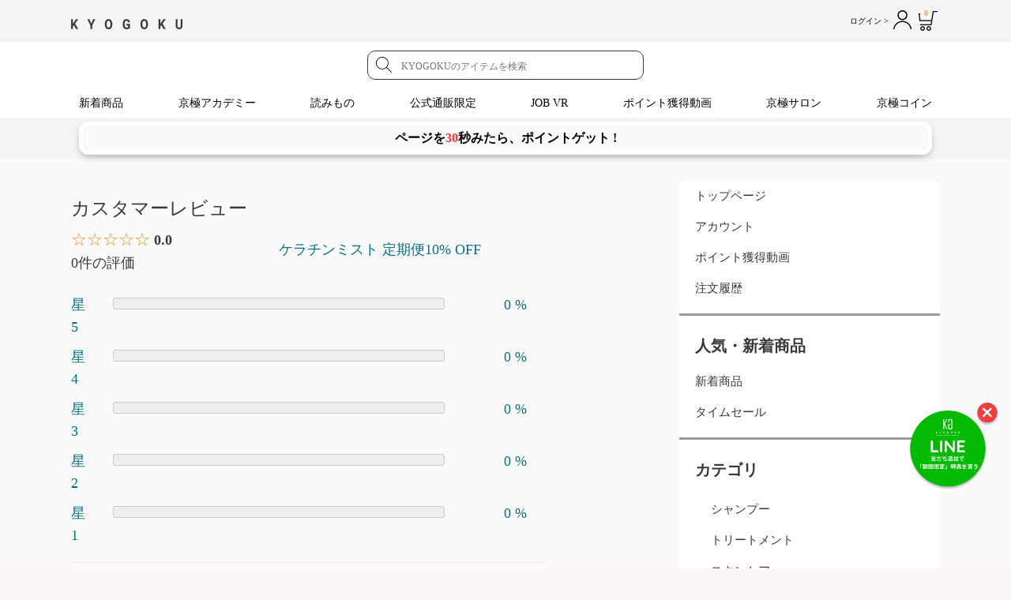

--- FILE ---
content_type: text/html; charset=UTF-8
request_url: https://kyogokupro.com/product_review/1463/list
body_size: 17451
content:
<!doctype html>
<html lang="ja">
<head prefix="og: http://ogp.me/ns# fb: http://ogp.me/ns/fb# product: http://ogp.me/ns/product#">
    <meta http-equiv="content-language" content="ja">
    <meta name="google-site-verification" content="Y66QrlYcz64bHEY5gShRL_D_Uv99BsW0Q3HaQ8vBfQs" />
    <meta charset="utf-8">
    <meta name="viewport" content="width=device-width, initial-scale=1, shrink-to-fit=no">
    <meta name="apple-itunes-app" content="app-id=1614240545">
    <meta name="eccube-csrf-token" content="SP_N6wU6MR3ZgaExuRcWdpuyUvW9WmgkwnV1WckwSp8">
    <meta name="p:domain_verify" content="f4b9dc1809d0da8bb7113d9d5b07de34"/>
    <title>Kyogoku Professional / レビュー詳細</title>
                        <link rel="preconnect" href="https://fonts.gstatic.com">
    <link rel="preconnect" href="https://maxcdn.bootstrapcdn.com">
    <link rel="preconnect" href="https://use.fontawesome.com">
    <link rel="preconnect" href="https://cdn.jsdelivr.net">
    <link href="https://fonts.googleapis.com/css2?family=Quicksand:wght@400;600&display=swap" rel="stylesheet">
    <link rel="icon" href="/favicon.ico">
    <link rel="apple-touch-icon" href="/apple-touch-icon-152x152.png">
    <link rel="stylesheet" href="https://maxcdn.bootstrapcdn.com/bootstrap/3.3.7/css/bootstrap.min.css" media="print" onload="this.media='all'">
    <link rel="stylesheet" href="https://use.fontawesome.com/releases/v5.3.1/css/all.css?v=20230117" integrity="sha384-mzrmE5qonljUremFsqc01SB46JvROS7bZs3IO2EmfFsd15uHvIt+Y8vEf7N7fWAU" crossorigin="anonymous" media="print" onload="this.media='all'">
    <link rel="stylesheet" href="//cdn.jsdelivr.net/jquery.slick/1.6.0/slick.css" media="print" onload="this.media='all'">
            <link rel="stylesheet" href="/html/template/default/assets/css/style.css">
        <link rel="stylesheet" type="text/css" href="//cdn.jsdelivr.net/npm/slick-carousel@1.8.1/slick/slick.css" media="print" onload="this.media='all'"/>
    <link rel="stylesheet" type="text/css" href="//cdn.jsdelivr.net/npm/slick-carousel@1.8.1/slick/slick-theme.css" media="print" onload="this.media='all'"/>
    <link rel="stylesheet" type="text/css" href="/html/template/default/assets/css/jquery.yycountdown.css"/>
    <link href="https://maxcdn.bootstrapcdn.com/font-awesome/4.7.0/css/font-awesome.min.css" rel="stylesheet" integrity="sha384-wvfXpqpZZVQGK6TAh5PVlGOfQNHSoD2xbE+QkPxCAFlNEevoEH3Sl0sibVcOQVnN" crossorigin="anonymous" media="print" onload="this.media='all'">
    <link rel="stylesheet" href="https://fonts.googleapis.com/icon?family=Material+Icons" media="print" onload="this.media='all'">
    <script>
    
    // Load TikTok Pixel asynchronously after page load
    
    window.addEventListener('load', function() {
        setTimeout(function() {
            !function (w, d, t) {
                w.TiktokAnalyticsObject=t;var ttq=w[t]=w[t]||[];ttq.methods=["page","track","identify","instances","debug","on","off","once","ready","alias","group","enableCookie","disableCookie","holdConsent","revokeConsent","grantConsent"],ttq.setAndDefer=function(t,e){t[e]=function(){t.push([e].concat(Array.prototype.slice.call(arguments,0)))}};for(var i=0;i<ttq.methods.length;i++)ttq.setAndDefer(ttq,ttq.methods[i]);ttq.instance=function(t){for(
                var e=ttq._i[t]||[],n=0;n<ttq.methods.length;n++)ttq.setAndDefer(e,ttq.methods[n]);return e},ttq.load=function(e,n){var r="https://analytics.tiktok.com/i18n/pixel/events.js",o=n&&n.partner;ttq._i=ttq._i||{},ttq._i[e]=[],ttq._i[e]._u=r,ttq._t=ttq._t||{},ttq._t[e]=+new Date,ttq._o=ttq._o||{},ttq._o[e]=n||{};n=document.createElement("script")
                ;n.type="text/javascript",n.async=!0,n.src=r+"?sdkid="+e+"&lib="+t;e=document.getElementsByTagName("script")[0];e.parentNode.insertBefore(n,e)};

                ttq.load('CQPHOPBC77UD2I8MGI00');
                ttq.page();
                // add this before event code to all pages where PII data postback is expected and appropriate 
                ttq.identify({
                "email": "7be698d9842cd85bf022875b9801ea893ba016d5ca3a9de810a2e3f29a8c1497", // string. The email of the customer if available. It must be hashed with SHA-256 on the client side.
                "phone_number": "090a22f5a8fd35d5c83cba8b63754754b30dd6d5ae2519e0fb3f8e60914a1991", // string. The phone number of the customer if available. It must be hashed with SHA-256 on the client side.
                "external_id": "9a72c24f2fd76561729110d804c69f38a7088f2ec41fdf8fbfea20d07e8bcff8" // string. Any unique identifier, such as loyalty membership IDs, user IDs, and external cookie IDs.It must be hashed with SHA-256 on the client side.
                });

                ttq.track('CompletePayment', {
                    "contents": [
                        {
                            "content_id": "1145", // string. ID of the product. Example: "1077218".
                            "content_type": "product", // string. Either product or product_group.
                            "content_name": "perfume" // string. The name of the page or product. Example: "shirt".
                        }
                    ],
                    "value": "100", // number. Value of the order or items sold. Example: 100.
                    "currency": "USD", // string. The 4217 currency code. Example: "USD".
                }, {
                    "event_id": "1616318632825_357" // string. A hashed ID that can identify a unique event. Example: "1616318632825_357".
                });
            }(window, document, 'ttq');
        }, 1000); // Delay 1 second to prioritize page rendering
    });
    </script>
        <!-- TikTok Pixel Code End -->

    <style>
    </style>
<script src="https://code.jquery.com/jquery-3.3.1.min.js" integrity="sha256-FgpCb/KJQlLNfOu91ta32o/NMZxltwRo8QtmkMRdAu8=" crossorigin="anonymous" ></script>


    <script type="text/javascript" src="//ajax.googleapis.com/ajax/libs/jqueryui/1/jquery-ui.min.js" defer></script>
    <script type="text/javascript" src="//code.jquery.com/jquery-migrate-1.2.1.min.js" defer></script>
    <script type="text/javascript" src="//cdn.jsdelivr.net/npm/slick-carousel@1.8.1/slick/slick.min.js" defer ></script>
    <script type="text/javascript" src="/html/template/default/assets/js/jquery.yycountdown.js" defer></script>
    <script type="text/javascript" src="/html/template/default/assets/js/storeCommon.js" defer></script>
    <script type="text/javascript" src="/html/template/default/assets/js/elementManager.js" defer></script>
    <script type="text/javascript" src="/html/template/default/assets/js/request.js" defer></script>
    <script type="text/javascript" src="/html/template/default/assets/js/copysize.js" defer></script>
    <script defer>
        // Set global APP_ENV for R2 uploader
        window.APP_ENV = "prd";
        document.addEventListener('DOMContentLoaded', function() {
            $.ajaxSetup({
                'headers': {
                    'ECCUBE-CSRF-TOKEN': $('meta[name="eccube-csrf-token"]').attr('content')
                }
            });

						let userId = 0
			let currentPath = window.location.pathname
			$.ajax({
				url: 'https://kyogokupro.com/access_log',
				type: 'POST',
				dataType: 'json',
				data: {
					"userId": userId,
					"path": currentPath,
				},
			}).done(function(response) {
				console.log("accessLog",response)
			})
        });
    </script>
                    <!-- ▼Google Tag Manager(head) -->
            <!-- Google Tag Manager -->
<script>
(function(w,d,s,l,i){w[l]=w[l]||[];w[l].push({'gtm.start':
new Date().getTime(),event:'gtm.js'});var f=d.getElementsByTagName(s)[0],
j=d.createElement(s),dl=l!='dataLayer'?'&l='+l:'';j.async=true;j.src=
'https://www.googletagmanager.com/gtm.js?id='+i+dl;f.parentNode.insertBefore(j,f);
})(window,document,'script','dataLayer','GTM-PH536XM');
</script>
<!-- End Google Tag Manager -->
        <!-- ▲Google Tag Manager(head) -->

        <script src="//statics.a8.net/a8sales/a8sales.js"></script>
            <link rel="stylesheet" href="/html/user_data/assets/css/customize.css?v=202204011"><!-- test = -->
            <link rel="stylesheet" href="/html/template/default/assets/css/default.css?v=20260127154436">
        <link rel="stylesheet" href="/html/template/default/assets/css/page_countdown.css?v=20220915">
    <link rel="stylesheet" href="/html/template/default/assets/css/video_style.css">
            <script type='text/javascript' src='https://js.crossees.com/csslp.js' defer></script>
    </head>
<body id="page_product_review_list" class="product_review" style="">
        <!-- ▼Google Tag Manager(body) -->
            <!-- Google Tag Manager (noscript) -->
<noscript><iframe src="https://www.googletagmanager.com/ns.html?id=GTM-PH536XM" height="0" width="0" style="display:none;visibility:hidden"></iframe></noscript>
<!-- End Google Tag Manager (noscript) -->
        <!-- ▲Google Tag Manager(body) -->


            
<div class="ec-layoutRole">
                <div class="ec-layoutRole__header">
                <!-- ▼ヘッダー(商品検索・ログインナビ・カート) -->
            
<style>
	input[name="name"].no-background {
		background-image: none !important;
	}
	input[type="text"]::placeholder {
		font-size: 12px; /* 任意のサイズに調整 */
		font-family: Cabin;
	}

	ul li:hover {
		background-color: #f0f0f0; /* カーソルが当たったときの背景色を変更 */
	}
</style>

<script>
	document.addEventListener("DOMContentLoaded", function () {
document.querySelector('input[name="name"]').addEventListener('input', function () {
if (this.value) {
this.classList.add('no-background');
} else {
this.classList.remove('no-background');
}
});
})
</script>


	<link rel="stylesheet" href="/html/template/default/assets/css/block/one_touch_modal.css">
<style>
   .modal_payment_kg .close {
        position: absolute;
        top: -30px;
        right: 5px;
        width: 30px !important;
        height: 30px;
        opacity: 1;
        background: url('/html/template/default/assets/img/icon/icon-close.svg') no-repeat center center;
        filter: invert(100%) sepia(54%) saturate(1155%) hue-rotate(235deg) brightness(119%) contrast(107%);
    }
     .info .member .save-money {
        display: flex;
        align-items: center;
        background:#000;
        position:relative;

        font-family: "Cabin";
        font-weight:600;
        font-size:16px;
        line-height:19.44px;;
        white-space: nowrap;
        color: #fff;
        height:30px;
        padding: 0 13px;
        margin-top:9px;
        background: url('/html/template/default/assets/img/bg_kg_family_black.svg') no-repeat center center;
        background-size: cover;
        width: fit-content;
    }

     .info .member .save-money::before {
        content: "";
        width:5px;
        height:30px;
        top:0;
        left:0;
        position:absolute;
        background: url(/html/template/default/assets/img/ribbon-arrow.png) no-repeat center center;
    }

     .info .member .save-money:after {
        content:"";
        width:5px;
        height:30px;
        top:0;
        right:0;
        position:absolute;
        background: url(/html/template/default/assets/img/ribbon-arrow.png) no-repeat center center;
        transform: rotate(180deg);
    }

</style>
<div style="display:none" class="background_popup">
</div>


<div style="display:none" class="modal_onetouch_payment" data-form="">
		<div class="ec-icon img-close">
			<img src="/html/template/default/assets/img/icon/icon-close.svg" alt="remove">
		</div>
    <div class="ec-modal-overlay">
        <div class="modal-order">
            <div class="coundown-dialog" style="margin-top:0">
                <div class="box-image">
                    <img class="product-image-order" src=""/>
                </div>
                <div class="box-content info">
                                                                                            <p href="https://kyogokupro.com/products/522" class="point point-bonus">
                            獲得予定予定 ポイント：
                                                    </p>
                                                                                    
                </div>
            </div>
                        
                            <div style="width:100%;text-align:center">
                    <a style="color:red;font-weight:600;" href="https://kyogokupro.com/mypage/login">ログイン</a>
                </div>
                
                        
            <div class="row slider-box" id="slider-account">
                <div class="slider-onetouch" >
                    <div class="thumb">
                        <img src="/html/template/default/assets/img/icon/icon-three-arrow-right.svg">
                    </div>
                    <div class="slider-mess slider-mess-product" data-unlock-text="注文確定">
                                                <span style="font-size: 14px;">
                            お支払い方法をクリックし<br>
                            クレジットカード登録をお願いします
                        <span>

                                            </div>
                </div>
            </div>
        </div>
                
    </div> 
</div>

<div style="display:none" class="modal_payment_kg_complete">
    <div class="ec-modal-overlay">
        <div class="">
            <p class="title">KG Familyへのご入会<br/>
                ありがとうございます。</h1>

            <p class="sub-title">今回のご注文から<br/>
                以下のサービスが適用されます</p>
            <ul>
                <li>ポイント３％アップ</li>
                <li>送料￥880円が無料</li>
            </ul>

            <button class="btn-complete-close">買い物を続ける</button>
        </div>
    </div> 
</div>

<div style="display:none" class="modal_loading_payment">
    <div class="ec-loadingPayment">
        <img class="loading" width="50px" height="50px" src="/html/template/default/assets/img/rolling.svg" />
        <img class="complete" style="display:none" width="50px" height="50px" src="/html/template/default/assets/icon/payment_complete.svg" />
        <img class="error" style="display:none" width="50px" height="50px" src="/html/template/default/assets/icon/payment_error.svg" />
        <p class="content">決済中</p>
    </div> 
</div>
<script src="/html/template/default/assets/oneclick/js/jquery.slideToUnlock.js"></script>  
<script>
    let is_kg_family = false;

            function slider(id, eventActive){
                const slider = document.querySelector(`#${id} .slider-onetouch`);
                if(!slider) return;
                const thumb = slider.querySelector('.slider-onetouch .thumb');
                const content = slider.querySelector('.content');

                let startX = 0;
                let slideW = slider.offsetWidth;
                let isTouchThumb = false;
                let isCallActive = false;
                let thumbWidth = 77;

                slider.addEventListener('touchstart', handleTouchStart);
                slider.addEventListener('touchmove', handleTouchMove);
                slider.addEventListener('touchend', handleTouchEnd);

                slider.addEventListener('mousedown', handleMouseStart);
                slider.addEventListener('mousemove', handleMouseMove);
                slider.addEventListener('mouseup', handleTouchEnd);
                slider.addEventListener('mouseleave', handleTouchEnd);

                function handleTouchStart(event) {
                    startX = event.touches[0].clientX;
                    handleStart(startX);
                }
                function handleMouseStart(event) {
                    startX = event.offsetX;
                    handleStart(startX);
                }
                function handleStart(startX){
                    slideW = slider.offsetWidth;
                    isTouchThumb = startX <= ( thumbWidth + 20);
                    isCallActive = false;
                }

                function handleTouchMove(event) {
                    if(!isTouchThumb) return;
                    const currentX = event.touches[0].clientX;
                    handleMove(currentX);
                }
                function handleMouseMove(event) {
                    if(!isTouchThumb) return;
                    const currentX = event.offsetX;
                    handleMove(currentX);
                }

                function handleMove(currentX) {
                    if(!isTouchThumb) return;

                    const deltaX = currentX - startX + thumbWidth;
                    if(deltaX < thumbWidth)
                        deltaX = thumbWidth;
                        
                    thumb.style.setProperty('width',`${Math.min(deltaX,slideW)}px`, 'important');

                    if (deltaX > slideW && !isCallActive) {
                        eventActive();
                        isCallActive= true;
                    }
                }


                function handleTouchEnd() {
                    if(!isCallActive){
                        thumb.style.setProperty('width',`${thumbWidth}px`, 'important');
                    }
                    isTouchThumb = false;
                }
            }

            function lockSlider(id){
                const slider = document.querySelector(`#${id} .slider-onetouch`);
                if(!slider) return;

                const sliderMess = slider.querySelector(`.slider-mess`);
                let messUnlock = sliderMess.attr("data-unlock-text");
                if(messUnlock){
                    sliderMess.html(messUnlock);
                }
            }

            function verify3dsecure(data) 
            {
                return window.location.href = data.verify_3dsecure_url;
            }

        document.addEventListener('DOMContentLoaded', function() {
            let isloading = false;
            if(!$('.show_update_card').attr("data-id")){
                $('.slider-onetouch').addClass('hiden-payment')
            }
             $('.modal_onetouch_payment').css('display','none');
            $('.background_popup').css('display','none');
            $('.modal_loading_payment').css('display','none');
            $('.modal_loading_payment').css('display','none');

            $('.show_update_shipping').on('click', function(){
                            });

            $('.show_update_card').on('click', function(){
                
                if($(this).hasClass('kg')){
                    is_kg_family = true;
                } else if($(this).hasClass('ambassador')) {
                    is_kg_family = 2;
                }
                else{
                    is_kg_family = false;
                }
                ShowListCard()
                $(".submit-card").css('display','none');
                let radioHTML = `<img class="loading_address" width="25px" height="25px" src="/html/template/default/assets/img/rolling.svg" />`;
                $("#card-list").html(radioHTML);
                
            })
            $('.show_total_payment').on('click', function(){
                const formatPrice = Intl.NumberFormat('ja-JP', { style: 'currency', currency: 'JPY' });
                document.getElementById("payment_quantity").textContent = document.getElementById("productRole_quantity").textContent;
                ShowTotal()
            })

            $('.save-money').on('click', function(){
                showKgDetail();
            })

            function ShowTotal(){
                $('.update_shipping').addClass("hidden");
                $('.update_card').addClass("hidden");
                $('.total_payment').removeClass("hidden");
                $('.modal-order').css('display','none');
                $('.coundown-dialog-create-shipping').css('display','none')
                $('.coundown-dialog-update-card').css('display','block')
                $('.coundown-dialog-create-card').css('display','none')
            }
            function ShowListCard(){
                $('.update_shipping').addClass("hidden");
                $('.update_card').removeClass("hidden");
                $('.total_payment').addClass("hidden");
                $('.modal_kg_family').addClass("hidden");
                $('.modal_payment_kg').addClass("hidden");
                $('.modal_payment_ambassador').addClass("hidden");
                

                $('.modal-order').css('display','none');
                $('.coundown-dialog-create-shipping').css('display','none')
                $('.coundown-dialog-update-card').css('display','block')
                $('.coundown-dialog-create-card').css('display','none')
            }
            function showSuccess(){
                $('.loading').css('display','none');
                $('.complete').css('display','block');
                $('.loading').css('display','none');
                $('.content').text('決済は完了しました。'); 
            }

            function showKgDetail(){
                $('.modal-order').css('display','none');
                $('.modal_kg_bonus_detail').removeClass("hidden");
                $('.modal_onetouch_payment').css("background","#000");
                
            }

            function showError(){
                $('.loading').css('display','none');
                $('.error').css('display','block');
                $('.complete').css('display','none');
                $('.content').text('決済が失敗しました。');
                isloading = true; 
            }
            function loadingPayment(){
                    $('.loading').css('display','block');
                    $('.error').css('display','none');
                    $('.complete').css('display','none');
                    $('.content').text('決済中');
            }
            function closeLoading(){
                $('.loading').css('display','none');
                $('.error').css('display','none');
                $('.complete').css('display','none');
            }
            function showModal(){
                $('.modal_onetouch_payment').css('display','block');
            }

            $('#checkbox-resign').on('click', function(event) {
                $('.modal_kg_family').removeClass("hidden");
                $('.modal-order').css('display','none');
            });

            $('.btn-complete-close').on('click', function(event) {

                $('.modal_payment_kg_complete').css('display','none');
                if(!$('.resign-trial').attr("data-trial")){
                    if($('#order_id').attr("data-regular") == 1){
                        $('.open-one-touch-related-product').click();
                    }else{
                        $('.open-one-touch').click();
                    }
                }else{
                     $('.background_popup').css('display','none');
                }
                $('.resign-trial').css('display','none');
            });

            var $redirectCallback = function() {
                loadingOverlay();
                console.log([$(this),$(this).attr('data-path')])
                var url = $(this).attr('data-path')
                if(url){
                    $('#shopping_order_redirect_to').val(url);
                }else{
                    $('#shopping_order_redirect_to').val("/shopping");
                }
                $('#shopping-form').attr('action', 'https://kyogokupro.com/shopping/redirect_to').submit();
                setTimeout(function () {
                    loadingOverlay("hide");
                }, 2000);
            };

            slider("slider-account", ()=>{
                $('.modal_onetouch_payment').css('display','none');
                $(".modal_loading_payment").css('display','block');
                loadingPayment()
                isloading = true;
                let stripe_payment_method_id = $('.show_update_card').attr("data-id");
                let stripe_customer_id = $('.ec-Payment').attr("data-stripe")
                let dataCheckout = {
                    order_id : $('#order_id').val(),
                    _shopping_order: {
                        stripe_payment_method_id: stripe_payment_method_id,
                        stripe_customer_id: stripe_customer_id,
                        stripe_save_card: 1
                    },
                    is_one_touch: true
                };
                            $.ajax({
                                url: "https://kyogokupro.com/products/execute_one_touch_checkout",
                                type: "POST",
                                data: dataCheckout,
                                dataType: 'json',
                                success: function (data) {
                                    if (data.need_verify) {
                                        return verify3dsecure(data);
                                    }

                                    if (data.done) {
                                        shopping_page = window.location.href == "https://kyogokupro.com/shopping" ? 1 : 0;
                                        if(data.gift_card == true){
                                            $.ajax({
                                                url: "https://kyogokupro.com/shopping/update_gift_card",
                                                type: "POST",
                                                data: {
                                                    order_id : $('#shopping-form').attr("data-order"),
                                                    is_shopping_page: shopping_page
                                                },
                                                dataType: 'json',
                                                success: function (data) {
                                                    let curTime = new Date().getTime();
                                                    localStorage.setItem("hide-modal-gift-card-",curTime);
                                                    if(shopping_page == 1){
                                                        $('.modal_loading_payment').css('display','none');
                                                        $('.background_popup').css('display','none');
                                                        $('#buy_gift_card_comfirm').modal('show');
                                                    }else{
                                                        showSuccess();
                                                        window.location.replace("https://kyogokupro.com/shopping/complete")
                                                    }
                                                },
                                                error: function () {
                                                    showError();
                                                    $('.background_popup').css('display','none');
                                                    $('.modal_loading_payment').css('display','none');
                                                    $('#shopping_order_use_point').val(data.use_point);
                                                    window.location.replace("https://kyogokupro.com/shopping/error")
                                                }
                                            })
                                        }
                                        else if(data.rec_order_id){
                                            showSuccess();
                                            window.location.replace(data.url.targetUrl)
                                        }
                                        else{
                                            showSuccess();
                                            window.location.replace("https://kyogokupro.com/shopping/complete")
                                        }
                                    } else {
                                        showError();
                                        window.location.replace("https://kyogokupro.com/shopping/error")
                                    }
                                    
                                },
                                error: function () {
                                    showError();
                        window.location.replace("https://kyogokupro.com/shopping/error")
                    }
                })                
                 setTimeout(function() {
                 // slider.switch_off()
                 }, 3000);
            })

            function CheckingCardModal(){
                            }

            function closePopup(){
                $('.background_popup').click(function(){
                    if(isloading==false){
                        $('.update_shipping').addClass("hidden");
                        $('.modal_onetouch_payment').css('display','none');
                        $('.background_popup').css('display','none');
                        $('.modal_loading_payment').css('display','none');
                        $('.modal-order').css('top','20%');
                        $('.modal_kg_family').addClass("hidden");
                        $('.modal_payment_kg').addClass("hidden");
                    }
                    }
                );
            }

                    })
        
    </script>

    	<script>
    document.addEventListener('DOMContentLoaded', function() {
        function parsePrice(price) {
                return parseInt(price.replace(',', ''))
            }
                            $('.open-one-touch').on('click', function(event){
                    const customer = "";
                    const postal_code = ""
                    if(!customer){
                        window.location.replace("https://kyogokupro.com/shopping/login")
                        $('.background_popup').css('display','none');
                    }
                    else if(postal_code == "0000000"){      
                            let product_id = $('#product_id_change').val();              
                            window.location.replace(`https://kyogokupro.com/mypage/change?product=${product_id}`)
                            $('.background_popup').css('display','none');
                            console.log("pref is null");
                    }else{
                        const formatPrice = Intl.NumberFormat('ja-JP', { style: 'currency', currency: 'JPY' });
                        loadingPayment();
                        $('.content').text('注文確認中');
                        $form = $('#form1');
                        var stripe_payment_method_id = ""
                        var stripe_customer_id = ""
                        let paymentData = $form.serialize()
                        /// hotfix 20240122 quantity
                        
                        var newQuantity = document.getElementById("quantity").value;
                        var params = paymentData.split("&");
                        for (var i = 0; i < params.length; i++) {
                            if (params[i].startsWith("quantity=")) {
                                params[i] = "quantity=" + newQuantity;
                            }
                        }

                        paymentData = params.join("&");
                        let isloading = false
                        paymentData += `&is_one_touch_payment=1`
                        $.ajax({
                            url: $('.open-one-touch').attr('data-url'),
                            type: $form.attr('method'),
                            data: paymentData,
                            success: function (data) {
                                if (data.done) {
                                    let order = data.Order
                                    let ordertId = order.order_id;
                                    let shipping = order.shipping;
                                    $('.modal_onetouch_payment').attr("data-form",'1');
                                    $('#ec-price__price').text(formatPrice.format(order.price));
                                    $('#ec-productTitle').text(order.product_name);
                                    $('.product-image-order').attr('src',order.main_image);
                                    if (order.discount != 0) {
                                        $('.has-discount').show();
                                        $('#ec-price__price').text(formatPrice.format(order.price - (order.price * order.discount_rate)/100));
                                        $('#discount_rate').text("初回 " + order.discount_rate + " %OFF");
                                        $('#price').text(formatPrice.format(order.price));
                                        $('#ec-price__tax-point').text("（Pt" + order.pt + "）");
                                    }else{
                                        $('.has-discount').hide();
                                    }

                                    $('#onetouch_discount').text(formatPrice.format( 880 + parsePrice(order.pt_family_benefits) ));
                                    $('#bg_detail_discount').text(formatPrice.format( 880 + parsePrice(order.pt_family_benefits) ));
                                    
                                    $('#pt_normal').text(parseInt(order.pt) );
                                    $('#pt_family_benefits').text(parseInt(order.pt) + parsePrice(order.pt_family_benefits) );
                                    $('#bg_detail_bonus').text(parsePrice(order.pt_family_benefits));
                                    $('#bg_detail_bonus_y').text(formatPrice.format( parsePrice(order.pt_family_benefits) ));
                                    $('.normal-bonus-value').text(order.pt);
                                    $('.kg-bonus-value').text(order.pt_family_benefits);
                                    let full_price = order.subtotal - order.discount;
                                    $('#productRole_totalPayment').text(formatPrice.format(order.payment_total));
                                    $('#productRole_totalPayment').attr("total",order.payment_total);
                                    $('#productRole_totalPayment').attr("delivery",order.delivery_fee_total);
                                    $('#full_total').text(formatPrice.format(full_price));
                                    $('#delivery_total').text(formatPrice.format(order.delivery_fee_total));
                                    $('#payment_total').text(formatPrice.format(order.payment_total));
                                    $('#add_pt').text(order.add_point);
                                    /// hotfix 20240122 quantity
                                    if(order.sale_type)
                                        $('.promo_code_box').css("display","none")
                                    else
                                        $('.promo_code_box').css("display","block")

                                    
                                    $('#productRole_quantity').text(order.quantity);

                                    if(shipping.name01 != 'ゲスト'){
                                        $('.ec-addressCustomer').text(shipping.name01+shipping.name02+' ('+shipping.kana01+shipping.kana02+') 様'+' 〒'+shipping.postal_code+ ' ' + shipping.pref +shipping.addr01+shipping.addr02+' '+shipping.phone_number);
                                        $('.show_update_shipping').attr("data-id", shipping.id)
                                    }else{
                                        $('.ec-addressCustomer').text("固定お届け先がありません。")
                                    }
                                    $('#order_id').val(ordertId);
                                    $('#order_id').attr("data-regular",'0');
                                    showModal();
                                    closeLoading();
                                    closePopup()
                                    isloading = false
                                } else {
                                    closePopup()
                                    showError();
                                    window.location.replace("https://kyogokupro.com/shopping/error")
                                }
                                
                            },
                            error: function () {
                                showError();
                                window.location.replace("https://kyogokupro.com/shopping/error")
                            }
                        })
                        $('.background_popup').css('display','block');
                        /// hotfix 20240122 quantity
                        let quantity = newQuantity;
                    }
                        
                })

                const regular_product_id = "null";
                const regular_variant = "0";
                if (regular_product_id != 'null' || regular_variant == 1) {
                    $('.open-one-touch-related-product').on('click', function(event){
                    const customer = "";
                    const postal_code = ""

                    if(!customer){
                        window.location.replace("https://kyogokupro.com/shopping/login")
                        $('.background_popup').css('display','none');
                    }else if(postal_code == '0000000'){
                        let regular_product_id = this.getAttribute('data-id');     
                        let product_id = $('#product_id_change').val();             
                        window.location.replace(`https://kyogokupro.com/mypage/change?product=${product_id}&regular_product_id=${regular_product_id}`)
                        $('.background_popup').css('display','none');
                        console.log("pref is null");
                    }
                    else{
                        const formatPrice = Intl.NumberFormat('ja-JP', { style: 'currency', currency: 'JPY' });
                        loadingPayment();
                        $('.content').text('注文確認中');
                        $form = $('#form2');
                        var stripe_payment_method_id = ""
                        var stripe_customer_id = ""
                        if($('#product_relate_id')){
                            let product_id = $('#product_relate_id').val()
                        }
                        let formToString = $form.serialize()

                        let paymentId = $(this).attr('data-id');
                        let urlForm;
                        let newQuantity;
                        var params = formToString.split("&");   
                        var paymentData;    

                        if(regular_variant == 1){
                            const url =  'https://kyogokupro.com/products/one_touch_payment/1';
                            const newUrl = url.split('/', 5).join('/') + '/' + paymentId;
                            urlForm = newUrl;
                            newQuantity = document.querySelector(".variant_regular_"+ paymentId +" #regular-quantity").value;
                            params = params.filter(param => !param.startsWith("quantity=") && !param.startsWith("direct_shopping="));
                            paymentData = params.join("&");
                            paymentData += `&quantity=`+ newQuantity;
                        }else{
                            urlForm = 'https://kyogokupro.com/products/one_touch_payment/1'
                            newQuantity = document.getElementById("quantity").value;
                            for (var i = 0; i < params.length; i++) {
                                if (params[i].startsWith("quantity=")) {
                                    params[i] = "quantity=" + newQuantity;
                                    break;
                                }
                            }
                            paymentData = params.join("&");
                        }
                        /// hotfix 20240122 quantity
                        let isloading = false
                        
                        paymentData += `&is_one_touch_payment=1&direct_shopping=1`;

                        
                        $.ajax({
                            url: urlForm,
                            type: $form.attr('method'),
                            data: paymentData,
                            success: function (data) {
                                if (data.done) {
                                    $('.modal_onetouch_payment').attr("data-form",'2');
                                    let order = data.Order;
                                    let ordertId = order.order_id;
                                    let shipping = order.shipping;
                                    $('#ec-price__price').text(formatPrice.format(order.price));
                                    $('#ec-productTitle').text(order.product_name);
                                    $('.product-image-order').attr('src',order.main_image);
                                    if (order.discount != 0) {
                                        $('#ec-price__price').text(formatPrice.format(order.price - (order.price * order.discount_rate)/100));
                                        $('.has-discount').show();
                                        $('#discount_rate').text("初回 " + order.discount_rate + " %OFF");
                                        $('#price').text(formatPrice.format(order.price));
                                        $('#ec-price__tax-point').text("（Pt" + order.pt + "）");
                                    } else {
                                        $('.has-discount').hide();
                                    }
                                
                                    $('#onetouch_discount').text(formatPrice.format( 880 + parsePrice(order.pt_family_benefits) ));
                                    $('#bg_detail_discount').text(formatPrice.format( 880 + parsePrice(order.pt_family_benefits) ));

                                    $('#pt_normal').text(parseInt(order.pt) );
                                    $('#pt_family_benefits').text(parseInt(order.pt) + parsePrice(order.pt_family_benefits) );
                                    $('#bg_detail_bonus').text(parsePrice(order.pt_family_benefits) );
                                    $('#bg_detail_bonus_y').text(formatPrice.format( parsePrice(order.pt_family_benefits) ));
                                    $('.normal-bonus-value').text(order.pt);
                                    $('.kg-bonus-value').text(order.pt_family_benefits);
                                    $('#productRole_totalPayment').text(formatPrice.format(order.payment_total));
                                    $('#productRole_totalPayment').attr("total",order.payment_total);
                                    $('#productRole_totalPayment').attr("delivery",order.delivery_fee_total);
                                    let full_price = order.subtotal - order.discount;
                                    $('#full_total').text(formatPrice.format(full_price));
                                    $('#delivery_total').text(formatPrice.format(order.delivery_fee_total));
                                    $('#payment_total').text(formatPrice.format(order.payment_total));
                                    $('#add_pt').text(order.add_point);
                                    $('#productRole_quantity').text(order.quantity);
                                    if(order.sale_type)
                                        $('.promo_code_box').css("display","none")
                                    else
                                        $('.promo_code_box').css("display","block")

                                             
                                    if(shipping.name01 != 'ゲスト'){
                                        $('.ec-addressCustomer').text(shipping.name01+shipping.name02+' ('+shipping.kana01+shipping.kana02+') 様'+' 〒'+shipping.postal_code+ ' ' +shipping.addr01+shipping.addr01+' '+shipping.phone_number);
                                        $('.show_update_shipping').attr("data-id", shipping.id)
                                    }else{
                                        $('.ec-addressCustomer').text("固定お届け先がありません。")
                                    }
                                    $('#order_id').val(ordertId);
                                    $('#order_id').attr("data-regular",'1');
                                    showModal();
                                    closeLoading();
                                    closePopup()
                                    isloading = false
                                } else {
                                    closePopup()
                                    showError();
                                    window.location.replace("https://kyogokupro.com/shopping/error")
                                }
                            },
                            error: function () {
                                showError();
                                window.location.replace("https://kyogokupro.com/shopping/error")
                            }
                        })

                        $('.background_popup').css('display','block');
                        let quantity = document.getElementById("quantity").value;
                        } 
                    })
                }
                
                        
            

            $('.open-one-touch-ambassador-yearly').on('click', function(event){
                const customer = "";
                const postal_code = ""
                if(!customer){
                    window.location.replace("https://kyogokupro.com/shopping/login")
                    $('.background_popup').css('display','none');
                }
                else if(postal_code == "0000000"){                    
                        let product_id = $('#product_id_change').val();              
                        window.location.replace(`https://kyogokupro.com/mypage/change?product=${product_id}`)
                        $('.background_popup').css('display','none');
                        console.log("pref is null");
                }else{
                    const formatPrice = Intl.NumberFormat('ja-JP', { style: 'currency', currency: 'JPY' });
                    loadingPayment();
                    $('.content').text('注文確認中');
                    $form = $('#formAmabssador');
                    var stripe_payment_method_id = ""
                    var stripe_customer_id = ""
                    let paymentData = $form.serialize()

                    let isloading = false
                    paymentData += `&is_one_touch_payment=1`
                    
                    $.ajax({
                        url: $('.open-one-touch-ambassador-yearly').attr('data-url'),
                        type: $form.attr('method'),
                        data: paymentData,
                        success: function (data) {
                            if (data.done) {
                                let order = data.Order
                                let ordertId = order.order_id;
                                let shipping = order.shipping;
                                $('.modal_onetouch_payment').attr("data-form",'1');
                                $('#ec-price__price').text(formatPrice.format(order.price));
                                $('#ec-productTitle').text(order.product_name);
                                $('.product-image-order').attr('src',order.main_image);
                                if (order.discount != 0) {
                                    $('.has-discount').show();
                                    $('#ec-price__price').text(formatPrice.format(order.price - (order.price * order.discount_rate)/100));
                                    $('#discount_rate').text("初回 " + order.discount_rate + " %OFF");
                                    $('#price').text(formatPrice.format(order.price));
                                    $('#ec-price__tax-point').text("（Pt" + order.pt + "）");
                                }else{
                                    $('.has-discount').hide();
                                }

                                $('#onetouch_discount').text(formatPrice.format( 880 + parsePrice(order.pt_family_benefits) ));
                                $('#bg_detail_discount').text(formatPrice.format( 880 + parsePrice(order.pt_family_benefits) ));
                                
                                $('#pt_normal').text(parseInt(order.pt) );
                                $('#pt_family_benefits').text(parseInt(order.pt) + parsePrice(order.pt_family_benefits) );
                                $('#bg_detail_bonus').text(parsePrice(order.pt_family_benefits));
                                $('#bg_detail_bonus_y').text(formatPrice.format( parsePrice(order.pt_family_benefits) ));
                                $('.normal-bonus-value').text(order.pt);
                                $('.kg-bonus-value').text(order.pt_family_benefits);
                                let full_price = order.subtotal - order.discount;
                                $('#productRole_totalPayment').text(formatPrice.format(order.payment_total));
                                $('#productRole_totalPayment').attr("total",order.payment_total);
                                $('#productRole_totalPayment').attr("delivery",order.delivery_fee_total);
                                $('#full_total').text(formatPrice.format(full_price));
                                $('#delivery_total').text(formatPrice.format(order.delivery_fee_total));
                                $('#payment_total').text(formatPrice.format(order.payment_total));
                                $('#add_pt').text(order.add_point);
                                $('#productRole_quantity').text(order.quantity);
                                /// hotfix 20240122 quantity
                                if(order.sale_type)
                                    $('.promo_code_box').css("display","none")
                                else
                                    $('.promo_code_box').css("display","block")

                                if(shipping.name01 != 'ゲスト'){
                                    $('.ec-addressCustomer').text(shipping.name01+shipping.name02+' ('+shipping.kana01+shipping.kana02+') 様'+' 〒'+shipping.postal_code+ ' ' + shipping.pref +shipping.addr01+shipping.addr02+' '+shipping.phone_number);
                                    $('.show_update_shipping').attr("data-id", shipping.id)
                                }else{
                                    $('.ec-addressCustomer').text("固定お届け先がありません。")
                                }
                                $('#order_id').val(ordertId);
                                $('#order_id').attr("data-regular",'0');
                                showModal();
                                closeLoading();
                                closePopup()
                                isloading = false
                            } else {
                                closePopup()
                                showError();
                                window.location.replace("https://kyogokupro.com/shopping/error")
                            }
                               
                        },
                        error: function () {
                            showError();
                            window.location.replace("https://kyogokupro.com/shopping/error")
                        }
                    })
                    $('.background_popup').css('display','block');
                }
                    
            })


            $('.ec-icon').click(function(){
                $('.update_shipping').addClass("hidden");
                $('.modal_onetouch_payment').css('display','none');
                $('.background_popup').css('display','none');
                $('.modal_loading_payment').css('display','none');
                $('.coundown-dialog-create-shipping').css('display','none')
                $('.update_shipping').addClass("hidden");
                $('.update_card').addClass("hidden");
                $('.modal-order').css('display','block');
                $('.coundown-dialog-create-card').css('display','none')
                $('.coundown-dialog-update-card').css('display','none')
                $('.modal-order').css('top','20%');
                $('.modal_kg_family').addClass("hidden");
                $('.modal_payment_kg').addClass("hidden");
            });

            function closePopup(){
                $('.background_popup').click(function(){
                    if(isloading==false){
                        $('.update_shipping').addClass("hidden");
                        $('.modal_onetouch_payment').css('display','none');
                        $('.background_popup').css('display','none');
                        $('.modal_loading_payment').css('display','none');
                        $('.modal-order').css('top','20%');
                        $('.modal_kg_family').addClass("hidden");
                        $('.modal_payment_kg').addClass("hidden");
                    }
                    }
                );
            }

            function showSuccess(){
                $('.modal_loading_payment').css('display','block');
                $('.loading').css('display','none');
                $('.complete').css('display','block');
                $('.loading').css('display','none');
                $('.content').text('決済は完了しました。');
            }

            function showError(){
                $('.modal_loading_payment').css('display','block');
                $('.loading').css('display','none');
                $('.error').css('display','block');
                $('.complete').css('display','none');
                $('.content').text('決済が失敗しました。');
                isloading = true;
            }
            function loadingPayment(){
                    $('.modal_loading_payment').css('display','block');
                    $('.loading').css('display','block');
                    $('.error').css('display','none');
                    $('.complete').css('display','none');
                    $('.content').text('決済中');
            }
            function closeLoading(){
                $('.loading').css('display','none');
                $('.error').css('display','none');
                $('.complete').css('display','none');
            }
            function showModal(){
                $('.modal_onetouch_payment').css('display','block');
                $('.modal_loading_payment').css('display','none');
                $('.update_shipping').addClass("hidden");
                $('.modal-order').css('display','block');
                $('.modal-order').css('top','20%');
                $('.modal_kg_family').addClass("hidden");
                $('.modal_payment_kg').addClass("hidden");
            }
    });
</script>

	<div class="ec-headerNaviRole">
		<div
			id="hinr">
						<div class="upper">
				<div class="trigger sp">
					<a class="menu-icon">
						<img loading="lazy" src="/images/icon/icon-hamburger-menu.svg" alt="" class="open">
					</a>
				</div>
				<div class="logo" style="margin-left: 0px;">
											<a href="https://kyogokupro.com/">
							<img loading="lazy" src="/html/user_data/assets/img/logo.svg" alt="シルバー系カラーシャンプー満足度No.1【KYOGOKU PROFESSIONAL】">
						</a>
									</div>
				<div class="gnav">
					<ul>
																										<span style="color: black; margin-right:5px; font-size: 10px; display: flex; align-items: center;">ログイン ></span>
							<a href="https://kyogokupro.com/mypage/login">
								<img loading="lazy" src="/images/icon/icon-account.svg" alt="" class="open">
							</a>
												<a href="https://kyogokupro.com/cart">
							<li class="cart">
								<div class="ec-headerRole__cart">

<div class="ec-cartNaviWrap">

    <div class="ec-cartNavi">
        <i class="ec-cartNavi__icon fas fa-shopping-cart">
            <span class="ec-cartNavi__badge">0</span>
        </i>
        <div class="ec-cartNavi__label">
            <div class="ec-cartNavi__price">￥0</div>
        </div>
    </div>

            <div class="ec-cartNaviNull">
            <div class="ec-cartNaviNull__message">
                <p>現在カート内に商品はございません。</p>
            </div>
        </div>
    </div></div>
							</li>
						</a>
					</ul>
				</div>
			</div>
			<div class="bottom ">
								<div style="background-color:white;">
					<div class="input " data-type="product" style="width: 350px; z-index:10; height:58px; margin: 0 auto; display:flex; align-item: center;">
						<form method="get" class="searchform flex" action="/products/list" id="product-form" style="align-items: center;">
							<div style="display:flex; align-items: center; width: 350px; z-index: 10; height: 37px; border-radius: 10px; border: 0.5px solid #39393A;">
								<img style="margin-left:10px; margin-right:10px; width:20px;" loading="lazy" src="/images/icon/icon-search-thin.svg" alt="" class="open">
								<input type="text" name="name" placeholder="KYOGOKUのアイテムを検索" style="margin-right:10px; width:100%; height: 28px; border: 0px solid #39393A;">
							</div>
						</form>
					</div>
				</div>
				
								<ul style="background-color:white;">
					<li>
						<a href="https://kyogokupro.com/products/list">新着商品</a>
					</li>
					<li>
						<a href="https://kyogokupro.com/academy/" target="_blank">京極アカデミー</a>
					</li>
					<li>
						<a href="https://kyogokupro.com//note" target="_blank">読みもの</a>
					</li>
					<li>
						<a href="https://kyogokupro.com/products/list?category_id=16">公式通販限定</a>
					</li>
					<li>
						<a href="https://jobvr.co.jp/" target="_blank">JOB VR</a>
					</li>
					<li>
						<a href="https://kyogokupro.com/videos">ポイント獲得動画</a>
					</li>
					<li>
						<a href="https://kyogokusalon.com/" target="_blank">京極サロン</a>
					</li>
					<li>
						<a href="https://kyogokucoin.com/" target="_blank">京極コイン</a>
					</li>
				</ul>

			</div>
			<div class="page_countdown_box">
    <div class="header_salon">
        <div class="box_active">
            <p class="cd_title" style="font-size:0">
                <span class="time-text">ページを</span>
                <span id='page_countdown_time' class="time-p"></span>
                <span class="time-text">秒みたら、ポイントゲット !</span>
            </p>
        </div>
                    </div>
</div>
<div class="ec-modal coundown-modal" style="display:none">
	<input type="checkbox" id="ec-modal-countdown" class="checkbox">
	<div class="ec-modal-overlay">
		<label for="ec-modal-countdown" class="ec-modal-overlay-close"></label>
		<div class="coundown-dialog" style="margin: auto !important;">
			<div class="gift-box-close"></div>
			<div class="gift-box">
				<p class="title-top">閲覧タスクを完了してポイントを獲得する1</p>
				<p class="text-value" id="page_countdown_reward"></p>
			</div>
			<div id="page_countdown_times_on_day_modal" class="btn-get-gift" style="display:none;height:43px"></div>
			<a id="page_countdown_login" href="https://kyogokupro.com/mypage/login" class="btn-get-gift" style="display:none">ログイン</a>
			<button id="page_countdown_not_show" style="display:none; width: fit-content;padding: 5px;position: absolute;left: 0;top: calc(100% + 10px);background: transparent;border: 1px solid #ccc; border-radius: 8px;">
				<span style="color:#eeeeee;font-size: 12px;">今日はこの画面を表示しない</span>
			</button>
		</div>
	</div>
</div>
 <script type="text/javascript" src="/html/template/default/assets/js/pagejs/pageCountdown.min.js"></script>
 <script>
    document.addEventListener('DOMContentLoaded', function() {
        PageCountdown.urlInfo = 'https://kyogokupro.com/countdowns/info'
        PageCountdown.urlReward  = 'https://kyogokupro.com/countdowns/reward'
        PageCountdown.isVersion405 =  ''
        PageCountdown.isUserRole = 
        PageCountdown.user_id = 'abcd'
        PageCountdown.urlLogin = 'https://kyogokupro.com/mypage/login'
        
        PageCountdown.getInstance();
    });
</script>

		</div>
	</div>

	
        <!-- ▲ヘッダー(商品検索・ログインナビ・カート) -->

        </div>
        <div class="ec-layoutRole__header_cz"></div>
    
        
    <div class="ec-layoutRole__contents">
                
                                    
        <div class="ec-layoutRole__mainWithColumn">
                        
                        
<h3>カスタマーレビュー</h3>

<article id="new-review-page" class="info_item_review">

	<section>

		<div class="row">
			<div class="col-xs-5">
				<p>
															<span class="recommend_star">            ☆☆☆☆☆
</span><span><i><b>0.0</b></i></span>
				</p>
				<p class="mb15">0件の評価</p>
			</div>
			<div class="col-xs-7">
				<a href="https://kyogokupro.com/products/1463/%E3%82%B1%E3%83%A9%E3%83%81%E3%83%B3%E3%83%9F%E3%82%B9%E3%83%88_%E5%AE%9A%E6%9C%9F%E4%BE%BF10_off" style="color:#007185">
					<h3 style="font-size:18px;">ケラチンミスト 定期便10% OFF</h3>
				</a>
			</div>
		</div>
		<div>
						<a class="star-link" href="https://kyogokupro.com/product_review/1463/list?l=5">
				<div class="row star-row">
					<div class="col-xs-2 col-md-1 text-align:center">星5</div>
					<div class="col-xs-7 col-md-9" style="padding-top:5px;">
						<div style="width:95%;" class="star-bar1"><div class="star-bar2" style="width:0%;">&nbsp;</div></div>
					</div>
					<div class="col-xs-3 col-md-2 text-center">0 %</div>
				</div>
			</a>
						<a class="star-link" href="https://kyogokupro.com/product_review/1463/list?l=4">
				<div class="row star-row">
					<div class="col-xs-2 col-md-1 text-align:center">星4</div>
					<div class="col-xs-7 col-md-9" style="padding-top:5px;">
						<div style="width:95%;" class="star-bar1"><div class="star-bar2" style="width:0%;">&nbsp;</div></div>
					</div>
					<div class="col-xs-3 col-md-2 text-center">0 %</div>
				</div>
			</a>
						<a class="star-link" href="https://kyogokupro.com/product_review/1463/list?l=3">
				<div class="row star-row">
					<div class="col-xs-2 col-md-1 text-align:center">星3</div>
					<div class="col-xs-7 col-md-9" style="padding-top:5px;">
						<div style="width:95%;" class="star-bar1"><div class="star-bar2" style="width:0%;">&nbsp;</div></div>
					</div>
					<div class="col-xs-3 col-md-2 text-center">0 %</div>
				</div>
			</a>
						<a class="star-link" href="https://kyogokupro.com/product_review/1463/list?l=2">
				<div class="row star-row">
					<div class="col-xs-2 col-md-1 text-align:center">星2</div>
					<div class="col-xs-7 col-md-9" style="padding-top:5px;">
						<div style="width:95%;" class="star-bar1"><div class="star-bar2" style="width:0%;">&nbsp;</div></div>
					</div>
					<div class="col-xs-3 col-md-2 text-center">0 %</div>
				</div>
			</a>
						<a class="star-link" href="https://kyogokupro.com/product_review/1463/list?l=1">
				<div class="row star-row">
					<div class="col-xs-2 col-md-1 text-align:center">星1</div>
					<div class="col-xs-7 col-md-9" style="padding-top:5px;">
						<div style="width:95%;" class="star-bar1"><div class="star-bar2" style="width:0%;">&nbsp;</div></div>
					</div>
					<div class="col-xs-3 col-md-2 text-center">0 %</div>
				</div>
			</a>
						
		</div>

		<hr>

        <div class="reviewbox product-review-list" id="product-review-area">

		

		</div>

		<div class="ec-pagerRole">
			
		</div>
	</section>
</article>



                                </div>

                            <div class="ec-layoutRole__right">
                    <!-- ▼サイドバー -->
            
	<div id="sinr">
		
		
		<div class="side-nav" style="border-top:0px;">
			<div class="box product">
								<div class="inr">
					<ul>
						<li><a href="https://kyogokupro.com/">トップページ</a></li>
																									<li><a href="https://kyogokupro.com/mypage/">アカウント</a></li>
						<li><a href="https://kyogokupro.com/videos">ポイント獲得動画</a></li>
						<li><a href="https://kyogokupro.com/mypage/">注文履歴</a></li>
											</ul>
				</div>
			</div>
		</div>
		<div class="side-nav">
			<div class="box product">
				<p class="h2">人気・新着商品</p>
				<div class="inr">
					<ul>
						<li class="c20"><a href="https://kyogokupro.com/products/list">新着商品</a></li>
						<li class="c20"><a href="https://kyogokupro.com/products/list?category_id=20">タイムセール</a></li>
					</ul>
				</div>
			</div>
		</div>
		<div class="side-nav">
			<div class="box product">
				<p class="h2">カテゴリ</p>
				<div class="inr">
										<div class="inr">
						<ul>
															<li class="l3"><a href="https://kyogokupro.com/products/list?category_id=7">シャンプー</a></li>
															<li class="l3"><a href="https://kyogokupro.com/products/list?category_id=70">トリートメント</a></li>
															<li class="l3"><a href="https://kyogokupro.com/products/list?category_id=43">スキンケア</a></li>
															<li class="l3"><a href="https://kyogokupro.com/products/list?category_id=98">デンタルケア</a></li>
															<li class="l3"><a href="https://kyogokupro.com/products/list?category_id=73">ヘアスタイリング</a></li>
															<li class="l3"><a href="https://kyogokupro.com/products/list?category_id=8">ヘアカラー 用品(カラー剤ブリーチ剤など)</a></li>
															<li class="l3"><a href="https://kyogokupro.com/products/list?category_id=100">ライフスタイルグッズ</a></li>
															<li class="l3"><a href="https://kyogokupro.com/products/list?category_id=99">ペット用品</a></li>
															<li class="l3"><a href="https://kyogokupro.com/products/list?category_id=19">サロン用品</a></li>
															<li class="l3"><a href="https://kyogokupro.com/products/list?category_id=95">美容機器</a></li>
															<li class="l3"><a href="https://kyogokupro.com/products/list?category_id=39">ギフトカード</a></li>
															<li class="l3"><a href="https://kyogokupro.com/products/list?category_id=37">フレグランス</a></li>
															<li class="l3"><a href="https://kyogokupro.com/products/list?category_id=38">定期便</a></li>
															<li class="l3"><a href="https://kyogokupro.com/products/list?category_id=47">Tiktokライブセット</a></li>
															<li class="l3"><a href="https://kyogokupro.com/products/list?category_id=16">公式通販限定</a></li>
													</ul>
					</div>
				</div>
			</div>
		</div>

		<div class="side-nav">
			<div class="box product">
				<p class="h2">特典</p>
				<div class="inr">
					<ul>
						<li class="c39"><a href="https://kyogokupro.com/products/list?category_id=39">Kyogoku ギフトカード</a></li>
						<li ><a href="https://kyogokupro.com/products/522">ファミリー会員を試す</a></li>
						<li class="c38"><a href="https://kyogokupro.com/products/list?category_id=38">お得なお届け便</a></li>
					</ul>
				</div>
			</div>
		</div>

		<div class="side-nav">
			<div class="box product">
				<p class="h2">ご案内</p>
				<div class="inr">
					<ul>
						<li class="l2"><a href="https://kyogokupro.com/faq">よくあるご質問</a></li>
						<li class="l2"><a href="https://kyogokupro.com/note/column/information/">お知らせ</a></li>
						<li class="l3"><a href="https://kyogokupro.com/help/agreement">ご利用ガイド</a></li>
						<li class="l4"><a href="https://kyogokupro.com/contact">お問い合わせ</a></li>
						<li class="l5"><a href="https://kyogokupro.com/mypage/login">会員ログイン</a></li>
					</ul>
				</div>
			</div>
		</div>


		<div class="side-nav">
			<div class="box product">
				<p class="h2">読んで学ぶ</p>
				<div class="inr">
					<ul>
						<li class="l1"><a href="https://kyogokupro.com/note">新着順に読む</a></li>
						<li class="l7"><a href="https://kyogokupro.com/note/popular/">人気順に読む</a></li>
						<li class="l2"><a href="https://kyogokupro.com/note/special/">特集一覧</a></li>
						<li class="l3"><a href="https://kyogokupro.com/note/recipe/">カラーレシピ</a></li>
						<li class="l4"><a href="https://kyogokupro.com/note/column/">ミニコラム</a></li>
						<li class="l5"><a href="https://kyogokupro.com/note/backnumber">バックナンバー</a></li>
						<li class="l6"><a href="https://kyogokupro.com/education">無料技術動画</a></li>
					</ul>
				</div>
			</div>
		</div>

			</div>


        <!-- ▲サイドバー -->

            </div>
            </div>

        
                <div class="ec-layoutRole__footer">
                <!-- ▼フッター -->
            <div class="ec-footerRole">
    <div id="finr">
        <div class="fnav upper">
            <ul>
                <li><a href="https://kyogokupro.com/mypage/favorite">お気に入り</a></li>
                <li><a href="https://kyogokupro.com/mypage/">注文履歴</a></li>
                                <li><a href="https://kyogokupro.com/mypage/">アカウントサービス</a></li>
                <li><a href="/products/list?name=%E5%AE%9A%E6%9C%9F%E4%BE%BF">Kyogoku 定期おトク便情報</a></li>
                <li><a href="https://kyogokupro.com/mypage/login">アカウントをお持ちですか？ログイン</a></li>
            </ul>
        </div>
        <div class="sns">
            <ul>
                <li><a href="https://www.facebook.com/ryu.kyougoku" target="_blank"><img src="/images/icon/icon-facebook.svg" alt="facebook"  loading="lazy"></a></li>
                <li><a href="https://www.instagram.com/ryuhairartist/" target="_blank"><img src="/images/icon/icon-instagram.svg" alt="insta"  loading="lazy"></a></li>
                <li><a href="https://www.youtube.com/channel/UCGPikg9zMu8lyZgZhNk2mnA" target="_blank"><img src="/images/icon/icon-youtube.svg" alt="youtube"  loading="lazy"></a></li>
                <li><a href="https://lin.ee/28rac17" target="_blank"><img src="/images/icon/icon-line.svg" alt="LINE"  loading="lazy"></a></li>
                <li><a href="https://twitter.com/ryuhairartist" target="_blank"><img src="/images/icon/icon-twitter.svg" alt="twitter"  loading="lazy"></a></li>
            </ul>
        </div>
        <div class="fnav bottom">
            <ul>
                <li><a href="https://kyogokupro.com/aboutetc">お支払い・商品発送 ・返品について</a></li>
                <li><a href="https://kyogokupro.com/help/agreement">当サイトご利用にあたって</a></li>
                <li><a href="https://kyogokupro.com/recruit">採用情報</a></li>
                <li><a href="https://kyogokupro.com/contact">お問い合わせ</a></li>
            </ul>
            <ul>
                <li><a href="https://kyogokupro.com/help/privacy">プライバシーポリシー</a></li>
                <li><a href="https://kyogokupro.com/help/tradelaw">特定商取引法に基づく表記</a></li>
                <li><a href="/company">会社概要</a></li>
            </ul>
        </div>
    </div>
    <div class="copyright">copyright (c) KYOGOKU PROFESSIONAL all rights reserved.</div>
</div>


<!-- Global site tag (gtag.js) - Google Analytics -->
<script async src="https://www.googletagmanager.com/gtag/js?id=UA-174156546-1"></script>
<script>
  window.dataLayer = window.dataLayer || [];
  function gtag(){dataLayer.push(arguments);}
  gtag('js', new Date());

  gtag('config', 'UA-174156546-1');
</script>
        <!-- ▲フッター -->

        </div>
    </div><!-- ec-layoutRole -->

<div class="ec-overlayRole"></div>
<div class="ec-drawerRoleClose"><i class="fas fa-times"></i></div>
<div class="ec-drawerRole">
                    <!-- ▼商品検索 -->
            
<div class="ec-headerSearch">
    <form method="get" class="searchform" action="/products/list">
        <div class="ec-headerSearch__category">
            <div class="ec-select ec-select_search">
                            <select name="category_id" class="category_id"><option value="">全ての商品</option><option value="7">シャンプー</option><option value="54">　メンズシャンプー</option><option value="53">　ダメージ補修シャンプー</option><option value="52">　ヒト幹細胞シャンプー</option><option value="51">　白髪染めシャンプー</option><option value="50">　育毛シャンプー</option><option value="49">　カラーシャンプー</option><option value="70">トリートメント</option><option value="72">　洗い流さないトリートメント</option><option value="77">　　スプレータイプ</option><option value="76">　　クリームタイプ</option><option value="75">　　オイルタイプ</option><option value="74">　　ミルクタイプ</option><option value="71">　洗い流すトリートメント</option><option value="82">　　カラーケアトリートメント</option><option value="81">　　ダメージケアトリートメント</option><option value="80">　　育毛トリートメント</option><option value="79">　　エイジングケアトリートメント</option><option value="78">　　保湿トリートメント</option><option value="43">スキンケア</option><option value="68">　まつげ美容液</option><option value="46">　UVカット・日焼け止め</option><option value="45">　除毛剤・脱毛剤</option><option value="44">　リップケア</option><option value="98">デンタルケア</option><option value="73">ヘアスタイリング</option><option value="8">ヘアカラー 用品(カラー剤ブリーチ剤など)</option><option value="69">　カラートリートメント</option><option value="67">　ヘアカラーブラシ・コーム</option><option value="66">　ヘアカラー用品</option><option value="65">　ブリーチ剤</option><option value="64">　カラー剤</option><option value="63">　白髪染め</option><option value="100">ライフスタイルグッズ</option><option value="99">ペット用品</option><option value="19">サロン用品</option><option value="95">美容機器</option><option value="39">ギフトカード</option><option value="37">フレグランス</option><option value="38">定期便</option><option value="47">Tiktokライブセット</option><option value="16">公式通販限定</option><option value="87">サロン様仕入れ</option><option value="93">　スキンケア</option><option value="88">　カラーシャンプー</option><option value="92">　カラーセラム</option><option value="91">　ヘアケア</option><option value="89">　カラー剤</option><option value="90">　業務商材</option><option value="97">　美容機器</option><option value="94">　その他</option><option value="86">KYOGOKUファミリー限定ページ</option><option value="48">ダイヤモンドメンバー限定(使用</option><option value="42">なし</option><option value="40">ランダム商品</option><option value="36">手提げ袋</option><option value="22">CBD</option><option value="27">CBDタイムセール</option><option value="28">CBD公式通販限定</option><option value="21">コーム</option><option value="18">ヒト幹細胞ケア(使わない</option><option value="20">タイムセール</option><option value="17">洗い流さないトリートメント--</option><option value="85">　カラーケア</option><option value="84">　オーガニック</option><option value="83">　エイジングケア</option><option value="62">　育毛剤</option><option value="61">　髪質改善</option><option value="60">　保湿</option><option value="15">ラグジュアリーコンテンツ--</option><option value="34">　書籍</option><option value="33">　販促POP</option><option value="32">　動画教材</option><option value="31">　無料</option><option value="30">　有料</option><option value="9">ヘアカラー関連</option><option value="10">--</option><option value="11">なし</option><option value="14">ㅤ除外</option><option value="12">使わない</option><option value="59">　保湿トリートメント</option><option value="58">　エイジングケアトリートメント</option><option value="57">　育毛トリートメント</option><option value="56">　ダメージケアトリートメント</option><option value="55">　カラーケアトリートメント</option></select>
    
            </div>
        </div>
        <div class="ec-headerSearch__keyword">
            <div class="ec-input">
                <input type="search" name="name" maxlength="50" class="search-name" placeholder="キーワードを入力" />
                <button class="ec-headerSearch__keywordBtn" type="submit">
                    <div class="ec-icon">
                        <img src="/html/template/default/assets/icon/search-dark.svg" alt="">
                    </div>
                </button>
            </div>
        </div>
    </form>
</div>

        <!-- ▲商品検索 -->
    <!-- ▼カテゴリナビ(SP) -->
            


<div class="ec-headerCategoryArea">
    <div class="ec-headerCategoryArea__heading">
        <p>カテゴリ一覧</p>
    </div>
    <div class="ec-itemNav">
        <ul class="ec-itemNav__nav">
                            <li>
                            <a href="https://kyogokupro.com/products/list?category_id=7">
        シャンプー
    </a>
            <ul>
                            <li>
                            <a href="https://kyogokupro.com/products/list?category_id=54">
        メンズシャンプー
    </a>
    
                </li>
                            <li>
                            <a href="https://kyogokupro.com/products/list?category_id=53">
        ダメージ補修シャンプー
    </a>
    
                </li>
                            <li>
                            <a href="https://kyogokupro.com/products/list?category_id=52">
        ヒト幹細胞シャンプー
    </a>
    
                </li>
                            <li>
                            <a href="https://kyogokupro.com/products/list?category_id=51">
        白髪染めシャンプー
    </a>
    
                </li>
                            <li>
                            <a href="https://kyogokupro.com/products/list?category_id=50">
        育毛シャンプー
    </a>
    
                </li>
                            <li>
                            <a href="https://kyogokupro.com/products/list?category_id=49">
        カラーシャンプー
    </a>
    
                </li>
                    </ul>
    
                </li>
                            <li>
                            <a href="https://kyogokupro.com/products/list?category_id=70">
        トリートメント
    </a>
            <ul>
                            <li>
                            <a href="https://kyogokupro.com/products/list?category_id=72">
        洗い流さないトリートメント
    </a>
            <ul>
                            <li>
                            <a href="https://kyogokupro.com/products/list?category_id=77">
        スプレータイプ
    </a>
    
                </li>
                            <li>
                            <a href="https://kyogokupro.com/products/list?category_id=76">
        クリームタイプ
    </a>
    
                </li>
                            <li>
                            <a href="https://kyogokupro.com/products/list?category_id=75">
        オイルタイプ
    </a>
    
                </li>
                            <li>
                            <a href="https://kyogokupro.com/products/list?category_id=74">
        ミルクタイプ
    </a>
    
                </li>
                    </ul>
    
                </li>
                            <li>
                            <a href="https://kyogokupro.com/products/list?category_id=71">
        洗い流すトリートメント
    </a>
            <ul>
                            <li>
                            <a href="https://kyogokupro.com/products/list?category_id=82">
        カラーケアトリートメント
    </a>
    
                </li>
                            <li>
                            <a href="https://kyogokupro.com/products/list?category_id=81">
        ダメージケアトリートメント
    </a>
    
                </li>
                            <li>
                            <a href="https://kyogokupro.com/products/list?category_id=80">
        育毛トリートメント
    </a>
    
                </li>
                            <li>
                            <a href="https://kyogokupro.com/products/list?category_id=79">
        エイジングケアトリートメント
    </a>
    
                </li>
                            <li>
                            <a href="https://kyogokupro.com/products/list?category_id=78">
        保湿トリートメント
    </a>
    
                </li>
                    </ul>
    
                </li>
                    </ul>
    
                </li>
                            <li>
                            <a href="https://kyogokupro.com/products/list?category_id=43">
        スキンケア
    </a>
            <ul>
                            <li>
                            <a href="https://kyogokupro.com/products/list?category_id=68">
        まつげ美容液
    </a>
    
                </li>
                            <li>
                            <a href="https://kyogokupro.com/products/list?category_id=46">
        UVカット・日焼け止め
    </a>
    
                </li>
                            <li>
                            <a href="https://kyogokupro.com/products/list?category_id=45">
        除毛剤・脱毛剤
    </a>
    
                </li>
                            <li>
                            <a href="https://kyogokupro.com/products/list?category_id=44">
        リップケア
    </a>
    
                </li>
                    </ul>
    
                </li>
                            <li>
                            <a href="https://kyogokupro.com/products/list?category_id=98">
        デンタルケア
    </a>
    
                </li>
                            <li>
                            <a href="https://kyogokupro.com/products/list?category_id=73">
        ヘアスタイリング
    </a>
    
                </li>
                            <li>
                            <a href="https://kyogokupro.com/products/list?category_id=8">
        ヘアカラー 用品(カラー剤ブリーチ剤など)
    </a>
            <ul>
                            <li>
                            <a href="https://kyogokupro.com/products/list?category_id=69">
        カラートリートメント
    </a>
    
                </li>
                            <li>
                            <a href="https://kyogokupro.com/products/list?category_id=67">
        ヘアカラーブラシ・コーム
    </a>
    
                </li>
                            <li>
                            <a href="https://kyogokupro.com/products/list?category_id=66">
        ヘアカラー用品
    </a>
    
                </li>
                            <li>
                            <a href="https://kyogokupro.com/products/list?category_id=65">
        ブリーチ剤
    </a>
    
                </li>
                            <li>
                            <a href="https://kyogokupro.com/products/list?category_id=64">
        カラー剤
    </a>
    
                </li>
                            <li>
                            <a href="https://kyogokupro.com/products/list?category_id=63">
        白髪染め
    </a>
    
                </li>
                    </ul>
    
                </li>
                            <li>
                            <a href="https://kyogokupro.com/products/list?category_id=100">
        ライフスタイルグッズ
    </a>
    
                </li>
                            <li>
                            <a href="https://kyogokupro.com/products/list?category_id=99">
        ペット用品
    </a>
    
                </li>
                            <li>
                            <a href="https://kyogokupro.com/products/list?category_id=19">
        サロン用品
    </a>
    
                </li>
                            <li>
                            <a href="https://kyogokupro.com/products/list?category_id=95">
        美容機器
    </a>
    
                </li>
                            <li>
                            <a href="https://kyogokupro.com/products/list?category_id=39">
        ギフトカード
    </a>
    
                </li>
                            <li>
                            <a href="https://kyogokupro.com/products/list?category_id=37">
        フレグランス
    </a>
    
                </li>
                            <li>
                            <a href="https://kyogokupro.com/products/list?category_id=38">
        定期便
    </a>
    
                </li>
                            <li>
                            <a href="https://kyogokupro.com/products/list?category_id=47">
        Tiktokライブセット
    </a>
    
                </li>
                            <li>
                            <a href="https://kyogokupro.com/products/list?category_id=16">
        公式通販限定
    </a>
    
                </li>
                            <li>
                            <a href="https://kyogokupro.com/products/list?category_id=87">
        サロン様仕入れ
    </a>
            <ul>
                            <li>
                            <a href="https://kyogokupro.com/products/list?category_id=93">
        スキンケア
    </a>
    
                </li>
                            <li>
                            <a href="https://kyogokupro.com/products/list?category_id=88">
        カラーシャンプー
    </a>
    
                </li>
                            <li>
                            <a href="https://kyogokupro.com/products/list?category_id=92">
        カラーセラム
    </a>
    
                </li>
                            <li>
                            <a href="https://kyogokupro.com/products/list?category_id=91">
        ヘアケア
    </a>
    
                </li>
                            <li>
                            <a href="https://kyogokupro.com/products/list?category_id=89">
        カラー剤
    </a>
    
                </li>
                            <li>
                            <a href="https://kyogokupro.com/products/list?category_id=90">
        業務商材
    </a>
    
                </li>
                            <li>
                            <a href="https://kyogokupro.com/products/list?category_id=97">
        美容機器
    </a>
    
                </li>
                            <li>
                            <a href="https://kyogokupro.com/products/list?category_id=94">
        その他
    </a>
    
                </li>
                    </ul>
    
                </li>
                            <li>
                            <a href="https://kyogokupro.com/products/list?category_id=86">
        KYOGOKUファミリー限定ページ
    </a>
    
                </li>
                            <li>
                            <a href="https://kyogokupro.com/products/list?category_id=48">
        ダイヤモンドメンバー限定(使用
    </a>
    
                </li>
                            <li>
                            <a href="https://kyogokupro.com/products/list?category_id=42">
        なし
    </a>
    
                </li>
                            <li>
                            <a href="https://kyogokupro.com/products/list?category_id=40">
        ランダム商品
    </a>
    
                </li>
                            <li>
                            <a href="https://kyogokupro.com/products/list?category_id=36">
        手提げ袋
    </a>
    
                </li>
                            <li>
                            <a href="https://kyogokupro.com/products/list?category_id=22">
        CBD
    </a>
    
                </li>
                            <li>
                            <a href="https://kyogokupro.com/products/list?category_id=27">
        CBDタイムセール
    </a>
    
                </li>
                            <li>
                            <a href="https://kyogokupro.com/products/list?category_id=28">
        CBD公式通販限定
    </a>
    
                </li>
                            <li>
                            <a href="https://kyogokupro.com/products/list?category_id=21">
        コーム
    </a>
    
                </li>
                            <li>
                            <a href="https://kyogokupro.com/products/list?category_id=18">
        ヒト幹細胞ケア(使わない
    </a>
    
                </li>
                            <li>
                            <a href="https://kyogokupro.com/products/list?category_id=20">
        タイムセール
    </a>
    
                </li>
                            <li>
                            <a href="https://kyogokupro.com/products/list?category_id=17">
        洗い流さないトリートメント--
    </a>
            <ul>
                            <li>
                            <a href="https://kyogokupro.com/products/list?category_id=85">
        カラーケア
    </a>
    
                </li>
                            <li>
                            <a href="https://kyogokupro.com/products/list?category_id=84">
        オーガニック
    </a>
    
                </li>
                            <li>
                            <a href="https://kyogokupro.com/products/list?category_id=83">
        エイジングケア
    </a>
    
                </li>
                            <li>
                            <a href="https://kyogokupro.com/products/list?category_id=62">
        育毛剤
    </a>
    
                </li>
                            <li>
                            <a href="https://kyogokupro.com/products/list?category_id=61">
        髪質改善
    </a>
    
                </li>
                            <li>
                            <a href="https://kyogokupro.com/products/list?category_id=60">
        保湿
    </a>
    
                </li>
                    </ul>
    
                </li>
                            <li>
                            <a href="https://kyogokupro.com/products/list?category_id=15">
        ラグジュアリーコンテンツ--
    </a>
            <ul>
                            <li>
                            <a href="https://kyogokupro.com/products/list?category_id=34">
        書籍
    </a>
    
                </li>
                            <li>
                            <a href="https://kyogokupro.com/products/list?category_id=33">
        販促POP
    </a>
    
                </li>
                            <li>
                            <a href="https://kyogokupro.com/products/list?category_id=32">
        動画教材
    </a>
    
                </li>
                            <li>
                            <a href="https://kyogokupro.com/products/list?category_id=31">
        無料
    </a>
    
                </li>
                            <li>
                            <a href="https://kyogokupro.com/products/list?category_id=30">
        有料
    </a>
    
                </li>
                    </ul>
    
                </li>
                            <li>
                            <a href="https://kyogokupro.com/products/list?category_id=9">
        ヘアカラー関連
    </a>
    
                </li>
                            <li>
                            <a href="https://kyogokupro.com/products/list?category_id=10">
        --
    </a>
    
                </li>
                            <li>
                            <a href="https://kyogokupro.com/products/list?category_id=11">
        なし
    </a>
    
                </li>
                            <li>
                            <a href="https://kyogokupro.com/products/list?category_id=14">
        ㅤ除外
    </a>
    
                </li>
                            <li>
                            <a href="https://kyogokupro.com/products/list?category_id=12">
        使わない
    </a>
            <ul>
                            <li>
                            <a href="https://kyogokupro.com/products/list?category_id=59">
        保湿トリートメント
    </a>
    
                </li>
                            <li>
                            <a href="https://kyogokupro.com/products/list?category_id=58">
        エイジングケアトリートメント
    </a>
    
                </li>
                            <li>
                            <a href="https://kyogokupro.com/products/list?category_id=57">
        育毛トリートメント
    </a>
    
                </li>
                            <li>
                            <a href="https://kyogokupro.com/products/list?category_id=56">
        ダメージケアトリートメント
    </a>
    
                </li>
                            <li>
                            <a href="https://kyogokupro.com/products/list?category_id=55">
        カラーケアトリートメント
    </a>
    
                </li>
                    </ul>
    
                </li>
                    </ul>
    </div>
</div>

        <!-- ▲カテゴリナビ(SP) -->
    <!-- ▼ログインナビ(SP) -->
            
<div class="ec-headerLinkArea">
    <div class="ec-headerLink__list">
        <a class="ec-headerLink__item" href="https://kyogokupro.com/cart">
            <div class="ec-headerLink__icon">
                <i class="fas fa-shopping-cart fa-fw"></i>
            </div>
            <span>カートを見る</span>
        </a>
                    <a class="ec-headerLink__item" href="https://kyogokupro.com/entry">
                <div class="ec-headerLink__icon">
                    <i class="fas fa-user fa-fw"></i>
                </div>
                <span>新規会員登録</span>
            </a>
                            <a class="ec-headerLink__item" href="https://kyogokupro.com/mypage/favorite">
                    <div class="ec-headerLink__icon">
                        <i class="fas fa-heart fa-fw"></i>
                    </div>
                    <span>お気に入り</span>
                </a>
                        <a class="ec-headerLink__item" href="https://kyogokupro.com/mypage/login">
                <div class="ec-headerLink__icon">
                    <i class="fas fa-lock fa-fw"></i>
                </div>
                <span>ログイン</span>
            </a>
                <a class="ec-headerLink__item" href="https://kyogokupro.com/">
            <div class="ec-headerLink__icon">
                <i class="fas fa-home fa-fw"></i>
            </div>
            <span>ホームに戻る</span>
        </a>
    </div>
</div>

        <!-- ▲ログインナビ(SP) -->

    </div>
<div id="FixedLineBtn" style="display:none">
    <div id="FixedLineDiv">
                <a href="https://lin.ee/28rac17" target="_blank"><img loading="lazy"  id="FixedLineBtnImg" src="https://kyogokucdn.com/user_data/assets/img/lineBtn/LineBtn.png" alt="LINEボタン"></a>
                <img loading="lazy"  id="FixedLineBtnClose" src="https://kyogokucdn.com/user_data/assets/img/lineBtn/LineClose.png" alt="閉じる">
    </div>
</div>
<div class="ec-blockTopBtn pagetop"><i class="fas fa-chevron-circle-up"></i></div>
<script src="https://maxcdn.bootstrapcdn.com/bootstrap/3.3.7/js/bootstrap.min.js" defer></script>
<script src="https://cdn.jsdelivr.net/jquery.slick/1.6.0/slick.min.js" defer></script>
<script>
var eccube_lang = {
    "common.delete_confirm":"削除してもよろしいですか?"
}
</script><script src="/html/template/default/assets/js/function.min.js?v=2023-01-29" defer></script>
<script src="/html/template/default/assets/js/eccube.js" defer></script>
<script src="/html/template/default/assets/js/review.js"></script>
<script src="https://cdnjs.cloudflare.com/ajax/libs/ekko-lightbox/5.3.0/ekko-lightbox.min.js"></script>
<script>
	$(document).on('click', '[data-toggle="lightbox"]', function(event) {
					event.preventDefault();
					$(this).ekkoLightbox();
				});
</script>
    <script src="/html/user_data/assets/js/customize.js?v20220128" defer></script>
</body>
</html>


--- FILE ---
content_type: text/css
request_url: https://kyogokupro.com/html/template/default/assets/css/style.css
body_size: 18959
content:
@charset "UTF-8";/*! normalize.css v5.0.0 | MIT License | github.com/necolas/normalize.css */button,hr,input{overflow:visible}progress,sub,sup{vertical-align:baseline}[type=checkbox],[type=radio],legend{box-sizing:border-box;padding:0}.ec-headerTitle .ec-headerTitle__title,.ec-login .ec-login__icon,.ec-modal .ec-modal-wrap .ec-modal-box,.ec-reportHeading,.ec-text-ac,.text-center{text-align:center}.ec-inlineBtn,.ec-inlineBtn--primary,.ec-inlineBtn--primary.focus,.ec-inlineBtn--primary:focus,.ec-inlineBtn--primary:hover,.ec-inlineBtn.focus,.ec-inlineBtn:focus,.ec-inlineBtn:hover,.ec-link:hover,a{text-decoration:none}.ec-blockBtn .ec-icon img,.ec-blockBtn--action .ec-icon img,.ec-blockBtn--cancel .ec-icon img,.ec-blockBtn--primary .ec-icon img,.ec-inlineBtn .ec-icon img,.ec-inlineBtn--action .ec-icon img,.ec-inlineBtn--cancel .ec-icon img,.ec-inlineBtn--primary .ec-icon img{vertical-align:text-bottom;width:1em}a,pre{background-color:transparent}.ec-welcomeMsg,html{-webkit-text-size-adjust:100%}.ec-displayB .ec-displayB__cell:hover img,.ec-displayC .ec-displayC__cell:hover img,.ec-displayD .ec-displayD__cell:hover img,.ec-headerTitle .ec-headerTitle__title a:hover{opacity:.8}.ec-shelfGrid .ec-shelfGrid__item img,.ec-shelfGridCenter .ec-shelfGridCenter__item img{max-height:100%;width:auto}html{font-family:sans-serif;line-height:1.15;-ms-text-size-adjust:100%}.ec-birth input[type=file],.ec-blockCheckbox label,.ec-blockRadio label,.ec-cartNaviIsset.is-active,.ec-cartNaviNull.is-active,.ec-footerNavi .ec-footerNavi__link,.ec-halfInput input[type=file],.ec-headerNaviRole .ec-headerNaviRole__navSP,.ec-input input[type=file],.ec-numberInput input[type=file],.ec-select input[type=file],.ec-select__time,.ec-telInput input[type=file],.ec-zipInput input[type=file],article,aside,details,figcaption,figure,footer,header,main,menu,nav,section{display:block}h1{font-size:2em;margin:.67em 0}code,kbd,pre,samp{font-family:monospace,monospace;font-size:1em}figure{margin:1em 40px}hr{box-sizing:content-box;height:0}pre{border:none;padding:16px 0}a{-webkit-text-decoration-skip:objects}a:active,a:hover{outline-width:0}abbr[title]{border-bottom:none;text-decoration:underline;text-decoration:underline dotted}.ec-blockBtn,.ec-blockBtn--action,.ec-blockBtn--action.focus,.ec-blockBtn--action:focus,.ec-blockBtn--action:hover,.ec-blockBtn--cancel,.ec-blockBtn--cancel.focus,.ec-blockBtn--cancel:focus,.ec-blockBtn--cancel:hover,.ec-blockBtn--primary,.ec-blockBtn--primary.focus,.ec-blockBtn--primary:focus,.ec-blockBtn--primary:hover,.ec-blockBtn--top,.ec-blockBtn--top.focus,.ec-blockBtn--top:focus,.ec-blockBtn--top:hover,.ec-blockBtn.focus,.ec-blockBtn:focus,.ec-blockBtn:hover,.ec-displayB .ec-displayB__catch,.ec-displayB .ec-displayB__cell a:hover,.ec-displayB .ec-displayB__cell:hover,.ec-displayB .ec-displayB__cell:hover a,.ec-displayB .ec-displayB__comment,.ec-displayB .ec-displayB__link,.ec-displayC .ec-displayC__cell a:hover,.ec-displayC .ec-displayC__cell:hover a,.ec-displayD .ec-displayD__cell a:hover,.ec-displayD .ec-displayD__cell:hover,.ec-favoriteRole .ec-favoriteRole__itemList a:hover,.ec-footerNavi .ec-footerNavi__link a,.ec-footerNavi .ec-footerNavi__link:hover a,.ec-footerTitle .ec-footerTitle__logo a,.ec-footerTitle .ec-footerTitle__logo a:hover,.ec-footerTitle .ec-footerTitle__logo:hover a,.ec-guest .ec-guest__actions a:hover,.ec-headerNaviRole .ec-headerNaviRole__cart a:hover,.ec-headerNaviRole .ec-headerNaviRole__nav a:hover,.ec-headerTitle .ec-headerTitle__subtitle a,.ec-headerTitle .ec-headerTitle__title a,.ec-inlineBtn--action,.ec-inlineBtn--action.focus,.ec-inlineBtn--action:focus,.ec-inlineBtn--action:hover,.ec-inlineBtn--cancel,.ec-inlineBtn--cancel.focus,.ec-inlineBtn--cancel:focus,.ec-inlineBtn--cancel:hover,.ec-inlineBtn--top,.ec-inlineBtn--top.focus,.ec-inlineBtn--top:focus,.ec-inlineBtn--top:hover,.ec-itemNav__nav li a,.ec-link,.ec-login .ec-login__actions a:hover,.ec-navlistRole .ec-navlistRole__navlist a:hover,.ec-orderMail .ec-orderMail__close a,.ec-orderMail .ec-orderMail__link a,.ec-shelfGrid a:hover,.ec-shelfGridCenter a:hover,.ec-topicpath .ec-topicpath__item a:hover,.ec-topicpath .ec-topicpath__item--active a:hover,.ec-totalBox .ec-totalBox__btn a:hover{text-decoration:none}b,strong{font-weight:bolder}.ec-404Role textarea,.ec-cartCompleteRole textarea,.ec-cartRole textarea,.ec-categoryNaviRole textarea,.ec-contactCompleteRole textarea,.ec-contactConfirmRole textarea,.ec-contactRole textarea,.ec-customerRole textarea,.ec-forgotRole textarea,.ec-headerNaviRole textarea,.ec-headerRole textarea,.ec-headerTitle textarea,.ec-mypageRole textarea,.ec-orderRole textarea,.ec-productRole textarea,.ec-registerCompleteRole textarea,.ec-registerRole textarea,.ec-role textarea,.ec-searchnavRole .ec-searchnavRole__infos textarea,.ec-shelfRole textarea,.ec-sliderItemRole textarea,.ec-sliderRole textarea,.ec-userEditCompleteRole textarea,.ec-welcomeMsg textarea,.ec-withdrawRole textarea{font-family:sans-serif}dfn{font-style:italic}mark{background-color:#ff0;color:#000}small{font-size:80%}sub,sup{font-size:75%;line-height:0;position:relative}sub{bottom:-.25em}sup{top:-.5em}.ec-birth select,.ec-checkbox label,.ec-headerNaviRole .ec-headerNaviRole__cart,.ec-headerNaviRole .ec-headerNaviRole__nav,.ec-label,.ec-required,.ec-zipInput,audio,canvas,progress,video{display:inline-block}audio:not([controls]){display:none;height:0}img{border-style:none}svg:not(:root){overflow:hidden}button,input,optgroup,select,textarea{font-family:sans-serif;font-size:100%;line-height:1.15;margin:0}button,select{text-transform:none}[type=reset],[type=submit],button,html [type=button]{-webkit-appearance:button}[type=button]::-moz-focus-inner,[type=reset]::-moz-focus-inner,[type=submit]::-moz-focus-inner,button::-moz-focus-inner{border-style:none;padding:0}.ec-borderedDefs,.ec-reportHeading{border-top:1px dotted #ccc;width:100%}.ec-borderedDefs dl,.ec-borderedList li,.ec-pageHeader h1,.ec-selects,.ec-topicpath{border-bottom:1px dotted #ccc}[type=button]:-moz-focusring,[type=reset]:-moz-focusring,[type=submit]:-moz-focusring,button:-moz-focusring{outline:ButtonText dotted 1px}fieldset{border:1px solid silver;margin:0 2px;padding:.35em .625em .75em}legend{color:inherit;display:table;max-width:100%;white-space:normal}textarea{overflow:auto}[type=number]::-webkit-inner-spin-button,[type=number]::-webkit-outer-spin-button{height:auto}[type=search]{-webkit-appearance:textfield;outline-offset:-2px}[type=search]::-webkit-search-cancel-button,[type=search]::-webkit-search-decoration{-webkit-appearance:none}::-webkit-file-upload-button{-webkit-appearance:button;font:inherit}summary{display:list-item}[hidden],template{display:none}body{font-family:Roboto,"游ゴシック",YuGothic,"Yu Gothic","ヒラギノ角ゴ ProN W3","Hiragino Kaku Gothic ProN",Arial,"メイリオ",Meiryo,sans-serif;color:#525263;transition:z-index 0s 5ms;background:#f6f6f6;margin:0}p{-webkit-margin-before:0;-webkit-margin-after:0}.ec-headingTitle{margin:0 0 8px;font-size:32px;font-weight:400;color:#525263}.ec-pageHeader h1{margin:0 0 8px;border-top:1px solid #ccc;padding:8px 0 12px;font-size:16px;font-weight:700}.ec-heading{margin:24px 0}.ec-heading-bold{margin:16px 0;font-size:16px;font-weight:700}.ec-rectHeading h1,.ec-rectHeading h2,.ec-rectHeading h3,.ec-rectHeading h4,.ec-rectHeading h5,.ec-rectHeading h6{background:#5e5e5e;padding:8px 12px;color:#fff;font-size:20px;font-weight:700}.ec-reportHeading,.ec-reportHeading h1,.ec-reportHeading h2,.ec-reportHeading h3,.ec-reportHeading h4,.ec-reportHeading h5,.ec-reportHeading h6,.ec-reportHeading p{font-size:24px;font-weight:700}.ec-reportHeading{margin:20px 0 30px;padding:0}.ec-link,.ec-orderMail .ec-orderMail__close a,.ec-orderMail .ec-orderMail__link a{color:#ff9431;cursor:pointer}.ec-link:hover,.ec-orderMail .ec-orderMail__close a:hover,.ec-orderMail .ec-orderMail__link a:hover,.ec-productRole .ec-productRole__category a{color:#33a8d0}.ec-definitions dt,.ec-definitions--soft dt,.ec-font-bold{font-weight:700}.ec-color-grey{color:#9a947e}.ec-color-accent,.ec-color-red,.ec-navlistRole .active a{color:#de5d50}.ec-font-size-1{font-size:12px}.ec-font-size-2,.ec-inlineBtn{font-size:14px}.ec-font-size-3,.ec-forgotRole .ec-forgotRole__intro{font-size:16px}.ec-price .ec-price__price,.ec-price .ec-price__unit{font-size:18px;font-weight:700}.ec-font-size-4,.ec-productRole .ec-productRole__title .ec-headingTitle{font-size:20px}.ec-font-size-5{font-size:32px}.ec-font-size-6{font-size:40px}.ec-price .ec-price__price{display:inline-block;padding:0 .3em}.ec-footerTitle .ec-footerTitle__copyright,.ec-price .ec-price__tax{font-size:10px}.text-left{text-align:left}.text-right{text-align:right}.ec-reportDescription{margin-bottom:32px;text-align:center;font-size:16px;line-height:1.4}.ec-borderedDefs,.ec-para-normal,.ec-select,.ec-zipAuto{margin-bottom:16px}.ec-definitions,.ec-definitions--soft{margin:5px 0;display:block}.ec-definitions dd,.ec-definitions dt,.ec-definitions--soft dd,.ec-definitions--soft dt{display:inline-block;margin:0}.ec-definitions--soft dt{font-weight:400}.ec-borderedDefs dl{display:-ms-flexbox;display:flex;margin:0;padding:10px 0 0;-ms-flex-wrap:wrap;flex-wrap:wrap}.ec-borderedDefs dd,.ec-borderedDefs dt,.ec-layoutRole .ec-layoutRole__contentTop{padding:0}.ec-borderedDefs dt{font-weight:400;width:100%;padding-top:0}.ec-borderedDefs dd{padding:0;width:100%;line-height:2.5}.ec-birth p,.ec-borderedDefs p,.ec-halfInput p,.ec-input p,.ec-numberInput p,.ec-select p,.ec-telInput p,.ec-zipInput p{line-height:1.4}.ec-borderedList{width:100%;border-top:0;list-style:none;padding:0}.ec-list-chilled{display:table-row;border:0;padding:8px 0}.ec-blockBtn,.ec-inlineBtn,.ec-inlineBtn--action,.ec-inlineBtn--cancel,.ec-inlineBtn--primary{padding:10px 16px;margin-bottom:0;cursor:pointer;background-image:none;font-weight:700;vertical-align:middle;text-align:center;white-space:nowrap}.ec-list-chilled dd,.ec-list-chilled dt{display:table-cell;border-bottom:1px dotted #ccc;padding:16px 0}.ec-list-chilled dt,.ec-modal .ec-modal-wrap.small{width:30%}.ec-list-chilled dd{padding:16px}.ec-inlineBtn{display:inline-block;-ms-touch-action:manipulation;touch-action:manipulation;border:1px solid #ccc;line-height:1.42857;border-radius:0;-webkit-user-select:none;-moz-user-select:none;-ms-user-select:none;user-select:none;color:#525263;background-color:#f5f7f8}.ec-inlineBtn--action,.ec-inlineBtn--primary{-ms-touch-action:manipulation;font-size:14px;-webkit-user-select:none;-moz-user-select:none;-ms-user-select:none;display:inline-block;line-height:1.42857}.ec-inlineBtn.active.focus,.ec-inlineBtn.active:focus,.ec-inlineBtn.focus,.ec-inlineBtn:active.focus,.ec-inlineBtn:active:focus,.ec-inlineBtn:focus{outline:-webkit-focus-ring-color auto 5px;outline-offset:-2px}.ec-inlineBtn.active,.ec-inlineBtn:active{outline:0;box-shadow:inset 0 3px 5px rgba(0,0,0,.125)}.ec-inlineBtn.disabled,.ec-inlineBtn[disabled],fieldset[disabled] .ec-inlineBtn{cursor:not-allowed;opacity:.65;box-shadow:none}.ec-blockBtn.focus,.ec-blockBtn:focus,.ec-inlineBtn.focus,.ec-inlineBtn:focus{color:#525263;background-color:#d7dfe3;border-color:#8c8c8c}.ec-blockBtn.active,.ec-blockBtn:active,.ec-blockBtn:hover,.ec-inlineBtn.active,.ec-inlineBtn:active,.ec-inlineBtn:hover,.open>.ec-blockBtn.dropdown-toggle,.open>.ec-inlineBtn.dropdown-toggle{color:#525263;background-color:#d7dfe3;border-color:#adadad}.ec-inlineBtn.active.focus,.ec-inlineBtn.active:focus,.ec-inlineBtn.active:hover,.ec-inlineBtn:active.focus,.ec-inlineBtn:active:focus,.ec-inlineBtn:active:hover,.open>.ec-inlineBtn.dropdown-toggle.focus,.open>.ec-inlineBtn.dropdown-toggle:focus,.open>.ec-inlineBtn.dropdown-toggle:hover{color:#525263;background-color:#c2ced4;border-color:#8c8c8c}.ec-inlineBtn.active,.ec-inlineBtn:active,.open>.ec-inlineBtn.dropdown-toggle{background-image:none}.ec-blockBtn.disabled.focus,.ec-blockBtn.disabled:focus,.ec-blockBtn.disabled:hover,.ec-blockBtn[disabled].focus,.ec-blockBtn[disabled]:focus,.ec-blockBtn[disabled]:hover,.ec-inlineBtn.disabled.focus,.ec-inlineBtn.disabled:focus,.ec-inlineBtn.disabled:hover,.ec-inlineBtn[disabled].focus,.ec-inlineBtn[disabled]:focus,.ec-inlineBtn[disabled]:hover,fieldset[disabled] .ec-blockBtn.focus,fieldset[disabled] .ec-blockBtn:focus,fieldset[disabled] .ec-blockBtn:hover,fieldset[disabled] .ec-inlineBtn.focus,fieldset[disabled] .ec-inlineBtn:focus,fieldset[disabled] .ec-inlineBtn:hover{background-color:#f5f7f8;border-color:#ccc}.ec-blockBtn .badge,.ec-inlineBtn .badge{color:#f5f7f8;background-color:#525263}.ec-inlineBtn--primary{touch-action:manipulation;border:1px solid #5cb1b1;border-radius:0;user-select:none;color:#fff;background-color:#5cb1b1}.ec-inlineBtn--primary.active.focus,.ec-inlineBtn--primary.active:focus,.ec-inlineBtn--primary.focus,.ec-inlineBtn--primary:active.focus,.ec-inlineBtn--primary:active:focus,.ec-inlineBtn--primary:focus{outline:-webkit-focus-ring-color auto 5px;outline-offset:-2px}.ec-inlineBtn--primary.active,.ec-inlineBtn--primary:active{outline:0;box-shadow:inset 0 3px 5px rgba(0,0,0,.125)}.ec-inlineBtn--primary.disabled,.ec-inlineBtn--primary[disabled],fieldset[disabled] .ec-inlineBtn--primary{cursor:not-allowed;opacity:.65;box-shadow:none}.ec-inlineBtn--primary.focus,.ec-inlineBtn--primary:focus{color:#fff;background-color:#479393;border-color:#2e6060}.ec-inlineBtn--primary.active,.ec-inlineBtn--primary:active,.ec-inlineBtn--primary:hover,.open>.ec-inlineBtn--primary.dropdown-toggle{color:#fff;background-color:#479393;border-color:#438d8d}.ec-inlineBtn--primary.active.focus,.ec-inlineBtn--primary.active:focus,.ec-inlineBtn--primary.active:hover,.ec-inlineBtn--primary:active.focus,.ec-inlineBtn--primary:active:focus,.ec-inlineBtn--primary:active:hover,.open>.ec-inlineBtn--primary.dropdown-toggle.focus,.open>.ec-inlineBtn--primary.dropdown-toggle:focus,.open>.ec-inlineBtn--primary.dropdown-toggle:hover{color:#fff;background-color:#3b7b7b;border-color:#2e6060}.ec-inlineBtn--primary.active,.ec-inlineBtn--primary:active,.open>.ec-inlineBtn--primary.dropdown-toggle{background-image:none}.ec-inlineBtn--primary.disabled.focus,.ec-inlineBtn--primary.disabled:focus,.ec-inlineBtn--primary.disabled:hover,.ec-inlineBtn--primary[disabled].focus,.ec-inlineBtn--primary[disabled]:focus,.ec-inlineBtn--primary[disabled]:hover,fieldset[disabled] .ec-inlineBtn--primary.focus,fieldset[disabled] .ec-inlineBtn--primary:focus,fieldset[disabled] .ec-inlineBtn--primary:hover{background-color:#5cb1b1;border-color:#5cb1b1}.ec-inlineBtn--primary .badge{color:#5cb1b1;background-color:#fff}.ec-inlineBtn--action{touch-action:manipulation;border:1px solid #de5d50;border-radius:0;user-select:none;color:#fff;background-color:#de5d50}.ec-blockBtn,.ec-inlineBtn--cancel{-ms-touch-action:manipulation;font-size:14px;-webkit-user-select:none;-moz-user-select:none;-ms-user-select:none;touch-action:manipulation;user-select:none}.ec-inlineBtn--action.active.focus,.ec-inlineBtn--action.active:focus,.ec-inlineBtn--action.focus,.ec-inlineBtn--action:active.focus,.ec-inlineBtn--action:active:focus,.ec-inlineBtn--action:focus{outline:-webkit-focus-ring-color auto 5px;outline-offset:-2px}.ec-inlineBtn--action.active,.ec-inlineBtn--action:active{outline:0;box-shadow:inset 0 3px 5px rgba(0,0,0,.125)}.ec-inlineBtn--action.disabled,.ec-inlineBtn--action[disabled],fieldset[disabled] .ec-inlineBtn--action{cursor:not-allowed;opacity:.65;box-shadow:none}.ec-inlineBtn--action.focus,.ec-inlineBtn--action:focus{color:#fff;background-color:#d33828;border-color:#93271c}.ec-inlineBtn--action.active,.ec-inlineBtn--action:active,.ec-inlineBtn--action:hover,.open>.ec-inlineBtn--action.dropdown-toggle{color:#fff;background-color:#d33828;border-color:#cb3526}.ec-inlineBtn--action.active.focus,.ec-inlineBtn--action.active:focus,.ec-inlineBtn--action.active:hover,.ec-inlineBtn--action:active.focus,.ec-inlineBtn--action:active:focus,.ec-inlineBtn--action:active:hover,.open>.ec-inlineBtn--action.dropdown-toggle.focus,.open>.ec-inlineBtn--action.dropdown-toggle:focus,.open>.ec-inlineBtn--action.dropdown-toggle:hover{color:#fff;background-color:#b53022;border-color:#93271c}.ec-inlineBtn--action.active,.ec-inlineBtn--action:active,.open>.ec-inlineBtn--action.dropdown-toggle{background-image:none}.ec-inlineBtn--action.disabled.focus,.ec-inlineBtn--action.disabled:focus,.ec-inlineBtn--action.disabled:hover,.ec-inlineBtn--action[disabled].focus,.ec-inlineBtn--action[disabled]:focus,.ec-inlineBtn--action[disabled]:hover,fieldset[disabled] .ec-inlineBtn--action.focus,fieldset[disabled] .ec-inlineBtn--action:focus,fieldset[disabled] .ec-inlineBtn--action:hover{background-color:#de5d50;border-color:#de5d50}.ec-inlineBtn--action .badge{color:#de5d50;background-color:#fff}.ec-inlineBtn--cancel{display:inline-block;border:1px solid #525263;line-height:1.42857;border-radius:0;color:#fff;background-color:#525263}.ec-blockBtn,.ec-blockBtn--action,.ec-blockBtn--cancel,.ec-blockBtn--primary{display:block;width:100%;height:56px;line-height:56px}.ec-inlineBtn--cancel.active.focus,.ec-inlineBtn--cancel.active:focus,.ec-inlineBtn--cancel.focus,.ec-inlineBtn--cancel:active.focus,.ec-inlineBtn--cancel:active:focus,.ec-inlineBtn--cancel:focus{outline:-webkit-focus-ring-color auto 5px;outline-offset:-2px}.ec-blockBtn.active,.ec-blockBtn:active,.ec-inlineBtn--cancel.active,.ec-inlineBtn--cancel:active{outline:0;box-shadow:inset 0 3px 5px rgba(0,0,0,.125)}.ec-blockBtn.disabled,.ec-blockBtn[disabled],.ec-inlineBtn--cancel.disabled,.ec-inlineBtn--cancel[disabled],fieldset[disabled] .ec-blockBtn,fieldset[disabled] .ec-inlineBtn--cancel{cursor:not-allowed;opacity:.65;box-shadow:none}.ec-inlineBtn--cancel.focus,.ec-inlineBtn--cancel:focus{color:#fff;background-color:#3b3b47;border-color:#18181d}.ec-inlineBtn--cancel.active,.ec-inlineBtn--cancel:active,.ec-inlineBtn--cancel:hover,.open>.ec-inlineBtn--cancel.dropdown-toggle{color:#fff;background-color:#3b3b47;border-color:#363642}.ec-inlineBtn--cancel.active.focus,.ec-inlineBtn--cancel.active:focus,.ec-inlineBtn--cancel.active:hover,.ec-inlineBtn--cancel:active.focus,.ec-inlineBtn--cancel:active:focus,.ec-inlineBtn--cancel:active:hover,.open>.ec-inlineBtn--cancel.dropdown-toggle.focus,.open>.ec-inlineBtn--cancel.dropdown-toggle:focus,.open>.ec-inlineBtn--cancel.dropdown-toggle:hover{color:#fff;background-color:#2b2b34;border-color:#18181d}.ec-blockBtn.active,.ec-blockBtn:active,.ec-inlineBtn--cancel.active,.ec-inlineBtn--cancel:active,.open>.ec-blockBtn.dropdown-toggle,.open>.ec-inlineBtn--cancel.dropdown-toggle{background-image:none}.ec-inlineBtn--cancel.disabled.focus,.ec-inlineBtn--cancel.disabled:focus,.ec-inlineBtn--cancel.disabled:hover,.ec-inlineBtn--cancel[disabled].focus,.ec-inlineBtn--cancel[disabled]:focus,.ec-inlineBtn--cancel[disabled]:hover,fieldset[disabled] .ec-inlineBtn--cancel.focus,fieldset[disabled] .ec-inlineBtn--cancel:focus,fieldset[disabled] .ec-inlineBtn--cancel:hover{background-color:#525263;border-color:#525263}.ec-inlineBtn--cancel .badge{color:#525263;background-color:#fff}.ec-blockBtn{border:1px solid #ccc;border-radius:0;color:#525263;background-color:#f5f7f8;padding-top:0;padding-bottom:0}.ec-blockBtn--action,.ec-blockBtn--primary{-ms-touch-action:manipulation;padding:0 16px;-webkit-user-select:none;-moz-user-select:none;-ms-user-select:none;margin-bottom:0;text-align:center;vertical-align:middle;cursor:pointer;font-size:14px;background-image:none;font-weight:700;white-space:nowrap;touch-action:manipulation;user-select:none}.ec-blockBtn.active.focus,.ec-blockBtn.active:focus,.ec-blockBtn.focus,.ec-blockBtn:active.focus,.ec-blockBtn:active:focus,.ec-blockBtn:focus{outline:-webkit-focus-ring-color auto 5px;outline-offset:-2px}.ec-blockBtn.active.focus,.ec-blockBtn.active:focus,.ec-blockBtn.active:hover,.ec-blockBtn:active.focus,.ec-blockBtn:active:focus,.ec-blockBtn:active:hover,.open>.ec-blockBtn.dropdown-toggle.focus,.open>.ec-blockBtn.dropdown-toggle:focus,.open>.ec-blockBtn.dropdown-toggle:hover{color:#525263;background-color:#c2ced4;border-color:#8c8c8c}.ec-blockBtn--primary{border:1px solid #5cb1b1;border-radius:0;color:#fff;background-color:#5cb1b1}.ec-blockBtn--primary.active.focus,.ec-blockBtn--primary.active:focus,.ec-blockBtn--primary.focus,.ec-blockBtn--primary:active.focus,.ec-blockBtn--primary:active:focus,.ec-blockBtn--primary:focus{outline:-webkit-focus-ring-color auto 5px;outline-offset:-2px}.ec-blockBtn--primary.active,.ec-blockBtn--primary:active{outline:0;box-shadow:inset 0 3px 5px rgba(0,0,0,.125)}.ec-blockBtn--primary.disabled,.ec-blockBtn--primary[disabled],fieldset[disabled] .ec-blockBtn--primary{cursor:not-allowed;opacity:.65;box-shadow:none}.ec-blockBtn--primary.focus,.ec-blockBtn--primary:focus{color:#fff;background-color:#479393;border-color:#2e6060}.ec-blockBtn--primary.active,.ec-blockBtn--primary:active,.ec-blockBtn--primary:hover,.open>.ec-blockBtn--primary.dropdown-toggle{color:#fff;background-color:#479393;border-color:#438d8d}.ec-blockBtn--primary.active.focus,.ec-blockBtn--primary.active:focus,.ec-blockBtn--primary.active:hover,.ec-blockBtn--primary:active.focus,.ec-blockBtn--primary:active:focus,.ec-blockBtn--primary:active:hover,.open>.ec-blockBtn--primary.dropdown-toggle.focus,.open>.ec-blockBtn--primary.dropdown-toggle:focus,.open>.ec-blockBtn--primary.dropdown-toggle:hover{color:#fff;background-color:#3b7b7b;border-color:#2e6060}.ec-blockBtn--primary.active,.ec-blockBtn--primary:active,.open>.ec-blockBtn--primary.dropdown-toggle{background-image:none}.ec-blockBtn--primary.disabled.focus,.ec-blockBtn--primary.disabled:focus,.ec-blockBtn--primary.disabled:hover,.ec-blockBtn--primary[disabled].focus,.ec-blockBtn--primary[disabled]:focus,.ec-blockBtn--primary[disabled]:hover,fieldset[disabled] .ec-blockBtn--primary.focus,fieldset[disabled] .ec-blockBtn--primary:focus,fieldset[disabled] .ec-blockBtn--primary:hover{background-color:#5cb1b1;border-color:#5cb1b1}.ec-blockBtn--primary .badge{color:#5cb1b1;background-color:#fff}.ec-blockBtn--action{border:1px solid #de5d50;border-radius:0;color:#fff;background-color:#de5d50}.ec-blockBtn--cancel,.ec-inlineBtn--top{-ms-touch-action:manipulation;-webkit-user-select:none;-moz-user-select:none;-ms-user-select:none;touch-action:manipulation;user-select:none}.ec-blockBtn--action.active.focus,.ec-blockBtn--action.active:focus,.ec-blockBtn--action.focus,.ec-blockBtn--action:active.focus,.ec-blockBtn--action:active:focus,.ec-blockBtn--action:focus{outline:-webkit-focus-ring-color auto 5px;outline-offset:-2px}.ec-blockBtn--action.active,.ec-blockBtn--action:active{outline:0;box-shadow:inset 0 3px 5px rgba(0,0,0,.125)}.ec-blockBtn--action.disabled,.ec-blockBtn--action[disabled],fieldset[disabled] .ec-blockBtn--action{cursor:not-allowed;opacity:.65;box-shadow:none}.ec-blockBtn--action.focus,.ec-blockBtn--action:focus{color:#fff;background-color:#d33828;border-color:#93271c}.ec-blockBtn--action.active,.ec-blockBtn--action:active,.ec-blockBtn--action:hover,.open>.ec-blockBtn--action.dropdown-toggle{color:#fff;background-color:#d33828;border-color:#cb3526}.ec-blockBtn--action.active.focus,.ec-blockBtn--action.active:focus,.ec-blockBtn--action.active:hover,.ec-blockBtn--action:active.focus,.ec-blockBtn--action:active:focus,.ec-blockBtn--action:active:hover,.open>.ec-blockBtn--action.dropdown-toggle.focus,.open>.ec-blockBtn--action.dropdown-toggle:focus,.open>.ec-blockBtn--action.dropdown-toggle:hover{color:#fff;background-color:#b53022;border-color:#93271c}.ec-blockBtn--action.active,.ec-blockBtn--action:active,.open>.ec-blockBtn--action.dropdown-toggle{background-image:none}.ec-blockBtn--action.disabled.focus,.ec-blockBtn--action.disabled:focus,.ec-blockBtn--action.disabled:hover,.ec-blockBtn--action[disabled].focus,.ec-blockBtn--action[disabled]:focus,.ec-blockBtn--action[disabled]:hover,fieldset[disabled] .ec-blockBtn--action.focus,fieldset[disabled] .ec-blockBtn--action:focus,fieldset[disabled] .ec-blockBtn--action:hover{background-color:#de5d50;border-color:#de5d50}.ec-blockBtn--action .badge{color:#de5d50;background-color:#fff}.ec-blockBtn--cancel{margin-bottom:0;font-weight:700;text-align:center;vertical-align:middle;cursor:pointer;background-image:none;border:1px solid #525263;white-space:nowrap;padding:0 16px;font-size:14px;border-radius:0;color:#fff;background-color:#525263}.ec-blockTopBtn,.ec-closeBtn--circle{height:40px;cursor:pointer;text-align:center}.ec-blockBtn--cancel.active.focus,.ec-blockBtn--cancel.active:focus,.ec-blockBtn--cancel.focus,.ec-blockBtn--cancel:active.focus,.ec-blockBtn--cancel:active:focus,.ec-blockBtn--cancel:focus{outline:-webkit-focus-ring-color auto 5px;outline-offset:-2px}.ec-blockBtn--cancel.active,.ec-blockBtn--cancel:active{outline:0;box-shadow:inset 0 3px 5px rgba(0,0,0,.125)}.ec-blockBtn--cancel.disabled,.ec-blockBtn--cancel[disabled],fieldset[disabled] .ec-blockBtn--cancel{cursor:not-allowed;opacity:.65;box-shadow:none}.ec-blockBtn--cancel.focus,.ec-blockBtn--cancel:focus{color:#fff;background-color:#3b3b47;border-color:#18181d}.ec-blockBtn--cancel.active,.ec-blockBtn--cancel:active,.ec-blockBtn--cancel:hover,.open>.ec-blockBtn--cancel.dropdown-toggle{color:#fff;background-color:#3b3b47;border-color:#363642}.ec-blockBtn--cancel.active.focus,.ec-blockBtn--cancel.active:focus,.ec-blockBtn--cancel.active:hover,.ec-blockBtn--cancel:active.focus,.ec-blockBtn--cancel:active:focus,.ec-blockBtn--cancel:active:hover,.open>.ec-blockBtn--cancel.dropdown-toggle.focus,.open>.ec-blockBtn--cancel.dropdown-toggle:focus,.open>.ec-blockBtn--cancel.dropdown-toggle:hover{color:#fff;background-color:#2b2b34;border-color:#18181d}.ec-blockBtn--cancel.active,.ec-blockBtn--cancel:active,.open>.ec-blockBtn--cancel.dropdown-toggle{background-image:none}.ec-blockBtn--cancel.disabled.focus,.ec-blockBtn--cancel.disabled:focus,.ec-blockBtn--cancel.disabled:hover,.ec-blockBtn--cancel[disabled].focus,.ec-blockBtn--cancel[disabled]:focus,.ec-blockBtn--cancel[disabled]:hover,fieldset[disabled] .ec-blockBtn--cancel.focus,fieldset[disabled] .ec-blockBtn--cancel:focus,fieldset[disabled] .ec-blockBtn--cancel:hover{background-color:#525263;border-color:#525263}.ec-blockBtn--cancel .badge{color:#525263;background-color:#fff}.ec-closeBtn,.ec-newsRole .ec-newsRole__newsHeading{cursor:pointer}.ec-closeBtn .ec-icon img{display:inline-block;margin-right:5px;width:1em;height:1em;position:relative;top:-1px;vertical-align:middle}.ec-closeBtn--circle{display:block;border:0;padding:0;margin:0;text-shadow:none;box-shadow:none;border-radius:50%;background:#b8bec4;width:40px;min-width:40px;max-width:40px;line-height:40px;vertical-align:middle;position:relative}.ec-closeBtn--circle .ec-icon img{display:block;margin-top:-.5em;margin-left:-.5em;width:1em;height:1em;position:absolute;top:50%;left:50%}.ec-blockTopBtn{display:none;position:fixed;width:120px;right:0;bottom:10px;color:#fff;line-height:40px;opacity:.8;background-color:#9da3a9}.ec-guest,.ec-login{box-sizing:border-box;background:#f3f4f4}.ec-birth input[type=search],.ec-categoryNaviRole html,.ec-halfInput input[type=search],.ec-headerNaviRole html,.ec-headerRole html,.ec-headerTitle html,.ec-input input[type=search],.ec-mypageRole html,.ec-newsRole .ec-newsRole__news,.ec-numberInput input[type=search],.ec-role html,.ec-select input[type=search],.ec-sliderItemRole html,.ec-sliderRole html,.ec-telInput input[type=search],.ec-welcomeMsg html,.ec-zipInput input[type=search]{box-sizing:border-box}.ec-birth input[type=checkbox],.ec-birth input[type=radio],.ec-halfInput input[type=checkbox],.ec-halfInput input[type=radio],.ec-input input[type=checkbox],.ec-input input[type=radio],.ec-numberInput input[type=checkbox],.ec-numberInput input[type=radio],.ec-select input[type=checkbox],.ec-select input[type=radio],.ec-telInput input[type=checkbox],.ec-telInput input[type=radio],.ec-zipInput input[type=checkbox],.ec-zipInput input[type=radio]{margin:4px 0 0;line-height:normal}.ec-birth input[type=range],.ec-displayD .ec-displayD__img,.ec-halfInput input[type=range],.ec-input input[type=range],.ec-numberInput input[type=range],.ec-select input[type=range],.ec-telInput input[type=range],.ec-zipInput input[type=range]{display:block;width:100%}.ec-birth select[multiple],.ec-birth select[size],.ec-halfInput select[multiple],.ec-halfInput select[size],.ec-input select[multiple],.ec-input select[size],.ec-numberInput select[multiple],.ec-numberInput select[size],.ec-select select[multiple],.ec-select select[size],.ec-telInput select[multiple],.ec-telInput select[size],.ec-zipInput select[multiple],.ec-zipInput select[size]{height:auto}.ec-birth input[type=checkbox]:focus,.ec-birth input[type=file]:focus,.ec-birth input[type=radio]:focus,.ec-halfInput input[type=checkbox]:focus,.ec-halfInput input[type=file]:focus,.ec-halfInput input[type=radio]:focus,.ec-input input[type=checkbox]:focus,.ec-input input[type=file]:focus,.ec-input input[type=radio]:focus,.ec-numberInput input[type=checkbox]:focus,.ec-numberInput input[type=file]:focus,.ec-numberInput input[type=radio]:focus,.ec-select input[type=checkbox]:focus,.ec-select input[type=file]:focus,.ec-select input[type=radio]:focus,.ec-telInput input[type=checkbox]:focus,.ec-telInput input[type=file]:focus,.ec-telInput input[type=radio]:focus,.ec-zipInput input[type=checkbox]:focus,.ec-zipInput input[type=file]:focus,.ec-zipInput input[type=radio]:focus{outline:-webkit-focus-ring-color auto 5px;outline-offset:-2px}.ec-birth input,.ec-birth textarea,.ec-halfInput input,.ec-halfInput textarea,.ec-input input,.ec-input textarea,.ec-numberInput input,.ec-numberInput textarea,.ec-select input,.ec-select textarea,.ec-telInput input,.ec-telInput textarea,.ec-zipInput input,.ec-zipInput textarea{display:block;width:100%;padding:6px 12px;font-size:14px;line-height:1.42857;color:#555;background-color:#fff;background-image:none;border:1px solid #ccc;border-radius:3px;-webkit-appearance:none;box-shadow:none;transition:border-color .15s ease-in-out,box-shadow .15s ease-in-out}.ec-birth input::-moz-placeholder,.ec-halfInput input::-moz-placeholder,.ec-input input::-moz-placeholder,.ec-numberInput input::-moz-placeholder,.ec-select input::-moz-placeholder,.ec-telInput input::-moz-placeholder,.ec-zipInput input::-moz-placeholder{color:#999;opacity:1}.ec-birth input:-ms-input-placeholder,.ec-halfInput input:-ms-input-placeholder,.ec-input input:-ms-input-placeholder,.ec-numberInput input:-ms-input-placeholder,.ec-select input:-ms-input-placeholder,.ec-telInput input:-ms-input-placeholder,.ec-zipInput input:-ms-input-placeholder{color:#999}.ec-birth input::-webkit-input-placeholder,.ec-halfInput input::-webkit-input-placeholder,.ec-input input::-webkit-input-placeholder,.ec-numberInput input::-webkit-input-placeholder,.ec-select input::-webkit-input-placeholder,.ec-telInput input::-webkit-input-placeholder,.ec-zipInput input::-webkit-input-placeholder{color:#999}.ec-birth input::-ms-expand,.ec-halfInput input::-ms-expand,.ec-input input::-ms-expand,.ec-numberInput input::-ms-expand,.ec-select input::-ms-expand,.ec-telInput input::-ms-expand,.ec-zipInput input::-ms-expand{border:0;background-color:transparent}.ec-birth input[disabled],.ec-birth input[readonly],.ec-birth select[disabled],.ec-birth select[readonly],.ec-birth textarea[disabled],.ec-birth textarea[readonly],.ec-halfInput input[disabled],.ec-halfInput input[readonly],.ec-halfInput select[disabled],.ec-halfInput select[readonly],.ec-halfInput textarea[disabled],.ec-halfInput textarea[readonly],.ec-input input[disabled],.ec-input input[readonly],.ec-input select[disabled],.ec-input select[readonly],.ec-input textarea[disabled],.ec-input textarea[readonly],.ec-numberInput input[disabled],.ec-numberInput input[readonly],.ec-numberInput select[disabled],.ec-numberInput select[readonly],.ec-numberInput textarea[disabled],.ec-numberInput textarea[readonly],.ec-select input[disabled],.ec-select input[readonly],.ec-select select[disabled],.ec-select select[readonly],.ec-select textarea[disabled],.ec-select textarea[readonly],.ec-telInput input[disabled],.ec-telInput input[readonly],.ec-telInput select[disabled],.ec-telInput select[readonly],.ec-telInput textarea[disabled],.ec-telInput textarea[readonly],.ec-zipInput input[disabled],.ec-zipInput input[readonly],.ec-zipInput select[disabled],.ec-zipInput select[readonly],.ec-zipInput textarea[disabled],.ec-zipInput textarea[readonly],fieldset[disabled] .ec-birth input,fieldset[disabled] .ec-birth select,fieldset[disabled] .ec-birth textarea,fieldset[disabled] .ec-halfInput input,fieldset[disabled] .ec-halfInput select,fieldset[disabled] .ec-halfInput textarea,fieldset[disabled] .ec-input input,fieldset[disabled] .ec-input select,fieldset[disabled] .ec-input textarea,fieldset[disabled] .ec-numberInput input,fieldset[disabled] .ec-numberInput select,fieldset[disabled] .ec-numberInput textarea,fieldset[disabled] .ec-select input,fieldset[disabled] .ec-select select,fieldset[disabled] .ec-select textarea,fieldset[disabled] .ec-telInput input,fieldset[disabled] .ec-telInput select,fieldset[disabled] .ec-telInput textarea,fieldset[disabled] .ec-zipInput input,fieldset[disabled] .ec-zipInput select,fieldset[disabled] .ec-zipInput textarea{background-color:#eee;opacity:1}.ec-birth input[disabled],.ec-birth select[disabled],.ec-birth textarea[disabled],.ec-halfInput input[disabled],.ec-halfInput select[disabled],.ec-halfInput textarea[disabled],.ec-input input[disabled],.ec-input select[disabled],.ec-input textarea[disabled],.ec-numberInput input[disabled],.ec-numberInput select[disabled],.ec-numberInput textarea[disabled],.ec-select input[disabled],.ec-select select[disabled],.ec-select textarea[disabled],.ec-telInput input[disabled],.ec-telInput select[disabled],.ec-telInput textarea[disabled],.ec-zipInput input[disabled],.ec-zipInput select[disabled],.ec-zipInput textarea[disabled],fieldset[disabled] .ec-birth input,fieldset[disabled] .ec-birth select,fieldset[disabled] .ec-birth textarea,fieldset[disabled] .ec-halfInput input,fieldset[disabled] .ec-halfInput select,fieldset[disabled] .ec-halfInput textarea,fieldset[disabled] .ec-input input,fieldset[disabled] .ec-input select,fieldset[disabled] .ec-input textarea,fieldset[disabled] .ec-numberInput input,fieldset[disabled] .ec-numberInput select,fieldset[disabled] .ec-numberInput textarea,fieldset[disabled] .ec-select input,fieldset[disabled] .ec-select select,fieldset[disabled] .ec-select textarea,fieldset[disabled] .ec-telInput input,fieldset[disabled] .ec-telInput select,fieldset[disabled] .ec-telInput textarea,fieldset[disabled] .ec-zipInput input,fieldset[disabled] .ec-zipInput select,fieldset[disabled] .ec-zipInput textarea{cursor:not-allowed}.ec-birth select,.ec-halfInput select,.ec-input select,.ec-numberInput select,.ec-select select,.ec-telInput select,.ec-zipInput select{display:block;width:100%;height:34px;padding:6px 12px;font-size:14px;line-height:1.42857;color:#555;background-color:#fff;background-image:none;border:1px solid #ccc;border-radius:3px;-webkit-appearance:none;box-shadow:none;transition:border-color .15s ease-in-out,box-shadow .15s ease-in-out}.ec-birth select,.ec-select select{background-color:#f8f8f8;-webkit-appearance:menulist;-moz-appearance:menulist}.ec-birth select:focus,.ec-halfInput select:focus,.ec-input select:focus,.ec-numberInput select:focus,.ec-select select:focus,.ec-telInput select:focus,.ec-zipInput select:focus{border-color:#66afe9;outline:0;box-shadow:inset 0 1px 1px rgba(0,0,0,.075),0 0 8px rgba(102,175,233,.6)}.ec-birth select::-moz-placeholder,.ec-halfInput select::-moz-placeholder,.ec-input select::-moz-placeholder,.ec-numberInput select::-moz-placeholder,.ec-select select::-moz-placeholder,.ec-telInput select::-moz-placeholder,.ec-zipInput select::-moz-placeholder{color:#999;opacity:1}.ec-birth select:-ms-input-placeholder,.ec-halfInput select:-ms-input-placeholder,.ec-input select:-ms-input-placeholder,.ec-numberInput select:-ms-input-placeholder,.ec-select select:-ms-input-placeholder,.ec-telInput select:-ms-input-placeholder,.ec-zipInput select:-ms-input-placeholder{color:#999}.ec-birth select::-webkit-input-placeholder,.ec-halfInput select::-webkit-input-placeholder,.ec-input select::-webkit-input-placeholder,.ec-numberInput select::-webkit-input-placeholder,.ec-select select::-webkit-input-placeholder,.ec-telInput select::-webkit-input-placeholder,.ec-zipInput select::-webkit-input-placeholder{color:#999}.ec-birth select::-ms-expand,.ec-halfInput select::-ms-expand,.ec-input select::-ms-expand,.ec-numberInput select::-ms-expand,.ec-select select::-ms-expand,.ec-telInput select::-ms-expand,.ec-zipInput select::-ms-expand{border:0;background-color:transparent}.ec-birth textarea::-moz-placeholder,.ec-halfInput textarea::-moz-placeholder,.ec-input textarea::-moz-placeholder,.ec-numberInput textarea::-moz-placeholder,.ec-select textarea::-moz-placeholder,.ec-telInput textarea::-moz-placeholder,.ec-zipInput textarea::-moz-placeholder{color:#999;opacity:1}.ec-birth textarea:-ms-input-placeholder,.ec-halfInput textarea:-ms-input-placeholder,.ec-input textarea:-ms-input-placeholder,.ec-numberInput textarea:-ms-input-placeholder,.ec-select textarea:-ms-input-placeholder,.ec-telInput textarea:-ms-input-placeholder,.ec-zipInput textarea:-ms-input-placeholder{color:#999}.ec-birth textarea::-webkit-input-placeholder,.ec-halfInput textarea::-webkit-input-placeholder,.ec-input textarea::-webkit-input-placeholder,.ec-numberInput textarea::-webkit-input-placeholder,.ec-select textarea::-webkit-input-placeholder,.ec-telInput textarea::-webkit-input-placeholder,.ec-zipInput textarea::-webkit-input-placeholder{color:#999}.ec-birth textarea::-ms-expand,.ec-halfInput textarea::-ms-expand,.ec-input textarea::-ms-expand,.ec-numberInput textarea::-ms-expand,.ec-select textarea::-ms-expand,.ec-telInput textarea::-ms-expand,.ec-zipInput textarea::-ms-expand{border:0;background-color:transparent}.ec-birth input:focus,.ec-birth textarea:focus,.ec-halfInput input:focus,.ec-halfInput textarea:focus,.ec-input input:focus,.ec-input textarea:focus,.ec-numberInput input:focus,.ec-numberInput textarea:focus,.ec-select input:focus,.ec-select textarea:focus,.ec-telInput input:focus,.ec-telInput textarea:focus,.ec-zipInput input:focus,.ec-zipInput textarea:focus{outline:0;box-shadow:inset 0 1px 1px rgba(0,0,0,.075),0 0 8px rgba(102,175,233,.6);box-shadow:none;border-color:#3c8dbc}.ec-birth input,.ec-halfInput input,.ec-input input,.ec-numberInput input,.ec-select input,.ec-telInput input,.ec-zipInput input{height:40px;margin-bottom:10px}.ec-birth textarea,.ec-halfInput textarea,.ec-input textarea,.ec-numberInput textarea,.ec-select textarea,.ec-telInput textarea,.ec-zipInput textarea{height:auto;min-height:100px}.ec-birth .ec-errorMessage,.ec-checkbox .ec-errorMessage,.ec-halfInput .ec-errorMessage,.ec-input .ec-errorMessage,.ec-numberInput .ec-errorMessage,.ec-select .ec-errorMessage,.ec-telInput .ec-errorMessage,.ec-zipInput .ec-errorMessage{margin-bottom:25px;font-size:12px;font-weight:700;color:#de5d50}.error.ec-birth input,.error.ec-birth select,.error.ec-halfInput input,.error.ec-halfInput select,.error.ec-input input,.error.ec-input select,.error.ec-numberInput input,.error.ec-numberInput select,.error.ec-select input,.error.ec-select select,.error.ec-telInput input,.error.ec-telInput select,.error.ec-zipInput input,.error.ec-zipInput select{margin-bottom:5px;border-color:#cf3f34;background:#fdf1f0}.error.ec-checkbox input,.error.ec-checkbox label{border-color:#cf3f34;background:#fdf1f0}.ec-halfInput input[type=text]{display:inline-block;width:47%;margin-left:2%}.ec-imageGrid .ec-imageGrid__content span,.ec-zipInputHelp{margin-left:10px}.ec-halfInput input[type=text]:first-child,.ec-productRole .ec-productRole__profile{margin-left:0}.ec-numberInput input[type=number]{display:inline-block;width:auto;max-width:100px;text-align:right}.ec-zipInput input{display:inline-block;text-align:left;width:auto;max-width:8em;font-size:16px}.ec-zipInput span{display:inline-block;padding:0 5px 0 3px;margin-left:5px}.ec-zipInputHelp{display:inline-block;margin-bottom:16px;vertical-align:baseline;line-height:0}.ec-checkbox input,.ec-login .ec-icon,.ec-radio input,.ec-selects{margin-bottom:10px}.ec-zipInputHelp .ec-zipInputHelp__icon{display:inline-block;margin-top:-10px;width:20px;height:20px;background:#525263;border-radius:50%;font-size:13px;position:relative;top:-6px}.ec-zipInputHelp .ec-zipInputHelp__icon .ec-icon img{width:1em;height:1em;position:relative;left:3px;top:3px}.ec-zipInputHelp span{margin-left:8px;display:inline-block;color:#ff9431;vertical-align:3px}.ec-displayB .ec-displayB__cell a,.ec-displayC .ec-displayC__cell a,.ec-displayD .ec-displayD__cell a,.ec-favoriteRole .ec-favoriteRole__itemList a,.ec-guest .ec-guest__actions a,.ec-headerNaviRole .ec-headerNaviRole__cart a,.ec-headerNaviRole .ec-headerNaviRole__nav a,.ec-login .ec-login__actions a,.ec-navlistRole .ec-navlistRole__navlist a,.ec-pager .ec-pager__item a,.ec-pager .ec-pager__item a:hover,.ec-pager .ec-pager__item--active a,.ec-pager .ec-pager__item--active a:hover,.ec-shelfGrid a,.ec-shelfGridCenter a,.ec-topicpath .ec-topicpath__item a,.ec-topicpath .ec-topicpath__item--active a,.ec-totalBox .ec-totalBox__btn a{color:inherit;text-decoration:none}.ec-blockCheckbox span,.ec-checkbox span,.ec-radio span,.ec-zipAuto .ec-inlineBtn{font-weight:400}.ec-telInput input{max-width:10em;text-align:left}.ec-radio label{margin-right:20px}.ec-radio input{margin-right:10px}.ec-blockRadio span{padding-left:10px;font-weight:400}.ec-select select{display:inline-block;width:auto}.ec-birth select:focus,.ec-select select:focus{box-shadow:none}.ec-select label{margin-right:10px;font-weight:700}.ec-select label:nth-child(3){margin-left:10px;font-weight:700}.ec-select__delivery{display:block;margin-right:16px}.ec-birth select{width:auto;margin:0 0 10px}.ec-birth span{margin-left:5px}.ec-label{font-weight:700;margin-bottom:5px}.ec-required{margin-left:.8em;vertical-align:2px;color:#de5d50;font-size:12px;font-weight:400}.ec-icon img{max-width:80px;max-height:80px}.ec-grid2,.ec-grid3,.ec-grid4,.ec-grid6,.ec-off2Grid,.ec-off3Grid,.ec-off4Grid{display:block;margin:0}.ec-grid2 .ec-grid2__cell,.ec-grid2 .ec-grid2__cell2,.ec-grid3 .ec-grid3__cell,.ec-grid3 .ec-grid3__cell2,.ec-grid3 .ec-grid3__cell3,.ec-grid4 .ec-grid4__cell,.ec-grid6 .ec-grid6__cell,.ec-grid6 .ec-grid6__cell2,.ec-grid6 .ec-grid6__cell3{position:relative;min-height:1px}.ec-off1Grid,.ec-off1Grid .ec-off1Grid__cell,.ec-off2Grid .ec-off2Grid__cell,.ec-off3Grid .ec-off3Grid__cell,.ec-off4Grid .ec-off4Grid__cell{margin:0}.ec-grid--left{-ms-flex-pack:start;justify-content:flex-start}.ec-grid--right{-ms-flex-pack:end;justify-content:flex-end}.ec-grid--center{-ms-flex-pack:center;justify-content:center}.ec-cartTable,.ec-imageGrid{display:table;border-top:1px dotted #ccc;width:100%}.ec-imageGrid .ec-imageGrid__img{display:table-cell;padding:10px;width:100px}.ec-imageGrid .ec-imageGrid__img img{width:100%}.ec-imageGrid .ec-imageGrid__content{vertical-align:middle;display:table-cell}.ec-imageGrid .ec-imageGrid__content p,.ec-orderAccount p{margin-bottom:0}.ec-login{margin:0 0 20px;padding:30px 13% 20px;height:auto}.ec-login .ec-icon img{width:90px;height:90px;display:inline-block}.ec-login .ec-login__input{margin-bottom:40px}.ec-login .ec-login__input .ec-checkbox span{margin-left:5px;font-weight:400}.ec-login .ec-login__actions,.ec-totalBox .ec-totalBox__btn{color:#fff}.ec-login .ec-login__link{margin-top:5px;margin-left:0}.ec-login .ec-errorMessage{color:#de5d50;margin-bottom:20px}.ec-guest{display:table;margin:0;padding:13%;height:auto}.ec-displayB,.ec-displayC{display:-ms-flexbox;margin-bottom:24px}.ec-guest .ec-guest__inner{display:table-cell;vertical-align:middle;text-align:center}.ec-favoriteRole .ec-favoriteRole__header,.ec-forgotRole .ec-forgotRole__form,.ec-guest .ec-guest__inner p,.ec-orderAccount .ec-orderAccount__account,.ec-productRole .ec-productRole__description{margin-bottom:16px}.ec-guest .ec-guest__actions{display:block;vertical-align:middle;text-align:center;color:#fff}.ec-guest .ec-guest__icon{font-size:70px;text-align:center}.ec-displayB{display:flex;-ms-flex-pack:justify;justify-content:space-between;-ms-flex-direction:column;flex-direction:column}.ec-displayB .ec-displayB__cell{width:100%;margin-bottom:16px}.ec-displayB .ec-displayB__img{margin-bottom:15px}.ec-displayB .ec-displayB__catch{margin-bottom:15px;font-weight:700;color:#9a947e}.ec-displayB .ec-displayB__comment{margin-bottom:14px;color:#525263;font-size:14px}.ec-displayB .ec-displayB__link{font-weight:700;color:#9a947e}.ec-displayC{display:flex;-ms-flex-wrap:wrap;flex-wrap:wrap;-ms-flex-pack:justify;justify-content:space-between}.ec-displayC .ec-displayC__cell{width:47%}.ec-displayC .ec-displayC__img{display:block;width:100%;margin-bottom:15px}.ec-displayC .ec-displayC__catch{display:block;width:100%;font-weight:700;color:#9a947e}.ec-displayC .ec-displayC__price,.ec-displayC .ec-displayC__title{color:#525263;display:block;width:100%}.ec-displayC .ec-displayC__price{font-weight:700}.ec-displayC .ec-displayC__price--sp{display:block;width:100%;font-weight:700;color:#de5d50}.ec-displayD{display:-ms-flexbox;display:flex;-ms-flex-pack:justify;justify-content:space-between;-ms-flex-wrap:wrap-reverse;flex-wrap:wrap-reverse}.ec-displayD .ec-displayD__cell{width:30%;margin-bottom:8px}.ec-topicpath{letter-spacing:-.4em;-webkit-margin-before:0;-webkit-margin-after:0;-webkit-margin-start:0;-webkit-margin-end:0;-webkit-padding-start:0;border-top:1px solid #ccc;padding:10px;list-style:none;overflow:hidden;font-size:12px;color:#ff9431}.ec-pager,.ec-progress{margin:0 auto;list-style:none}.ec-topicpath .ec-topicpath__divider{color:#000}.ec-topicpath .ec-topicpath__divider,.ec-topicpath .ec-topicpath__item,.ec-topicpath .ec-topicpath__item--active{display:inline-block;min-width:16px;text-align:center;position:relative;letter-spacing:normal}.ec-topicpath .ec-topicpath__item--active{font-weight:700}.ec-pager{padding:1em 0;text-align:center}.ec-pager .ec-pager__item,.ec-pager .ec-pager__item--active{display:inline-block;min-width:29px;padding:0 3px 0 2px;text-align:center;position:relative}.ec-pager .ec-pager__item a,.ec-pager .ec-pager__item--active a{display:block;line-height:1.8;padding:5px 1em}.ec-pager .ec-pager__item--active,.ec-pager .ec-pager__item:hover{background:#f3f3f3}.ec-progress{padding:8px 0 16px;display:table;table-layout:fixed;width:100%;max-width:600px}.ec-progress .ec-progress__item{display:table-cell;position:relative;font-size:14px;text-align:center;font-weight:700;z-index:10}.ec-progress .ec-progress__item:after{content:'';position:absolute;display:block;background:#525263;width:100%;height:.25em;top:1.25em;left:50%;z-index:-1}.ec-cartNavi .ec-cartNavi__price,.ec-cartNavi.is-active .ec-cartNavi__badge,.ec-headerNavSP.is-active,.ec-headerNaviRole .ec-headerNaviRole__search,.ec-headerRole:after,.ec-headerRole:before,.ec-layoutRole .ec-layoutRole__left,.ec-layoutRole .ec-layoutRole__right,.ec-progress .ec-progress__item:last-child:after{display:none}.ec-progress .ec-progress__number{line-height:30px;width:30px;height:30px;margin-bottom:5px;font-size:12px;background:#525263;color:#fff;top:0;left:18px;display:inline-block;text-align:center;vertical-align:middle;border-radius:50%}.ec-progress .ec-progress__label{font-size:18px}.ec-progress .is-complete .ec-progress__number{background:#5cb1b1}.ec-progress .is-complete .ec-progress__label{color:#5cb1b1}.ec-cartNavi{display:inline-block;padding:10px 0 0 20px;width:auto;color:#000;background:0 0}.ec-cartNaviIsset,.ec-cartNaviNull{display:none;text-align:center;background:#f8f8f8;right:0;padding:16px}.ec-cartNavi .ec-cartNavi__icon{font-size:20px;display:inline-block;opacity:1;visibility:visible;animation:.2s linear fadeIn;position:relative}.ec-cartNavi .ec-cartNavi__badge,.ec-cartNaviIsset,.ec-cartNaviNull{position:absolute;box-sizing:border-box}.ec-cartNavi .ec-cartNavi__badge{display:inline-block;border-radius:99999px;padding:5px;height:17px;font-size:10px;line-height:.7;vertical-align:top;color:#fff;text-align:left;white-space:nowrap;background-color:#de5d50;left:60%;top:-10px}.ec-cartNavi.is-active .ec-cartNavi__icon:before{content:"\f00d";font-family:"Font Awesome 5 Free";font-weight:900}.ec-cartNaviIsset{width:100%;z-index:20}.ec-cartNaviIsset .ec-cartNaviIsset__cart{border-bottom:1px solid #e8e8e8;margin-bottom:16px;padding-bottom:32px}.ec-cartNaviIsset .ec-cartNaviIsset__cart:after{content:" ";display:table;clear:both}.ec-cartNaviIsset .ec-cartNaviIsset__cartImage{float:left;width:45%}.ec-cartNaviIsset .ec-cartNaviIsset__cartImage img,.ec-headerRole .ec-headerRole__title,.ec-layoutRole .ec-layoutRole__main,.ec-layoutRole .ec-layoutRole__mainBetweenColumn,.ec-layoutRole .ec-layoutRole__mainWithColumn,.ec-newsRole .ec-newsRole__newsItem,.ec-orderRole .ec-orderRole__summary{width:100%}.ec-cartNaviIsset .ec-cartNaviIsset__cartContent{float:right;width:55%;padding-left:16px;text-align:left;box-sizing:border-box}.ec-cartNaviIsset .ec-cartNaviIsset__action .ec-blockBtn--action{color:#fff;margin-bottom:8px}.ec-cartNaviIsset .ec-cartNaviIsset__cartContentTitle{margin-bottom:8px}.ec-cartNaviIsset .ec-cartNaviIsset__cartContentPrice,.ec-shelfGrid .ec-shelfGrid__plice,.ec-shelfGridCenter .ec-shelfGridCenter__plice{font-weight:700}.ec-cartNaviIsset .ec-cartNaviIsset__cartContentTax{display:inline-block;font-size:12px;font-weight:400;margin-left:2px}.ec-cartNaviIsset .ec-cartNaviIsset__cartContentNumber{font-size:14px}.ec-cartNaviNull{width:100%;z-index:3}.ec-cartNaviNull .ec-cartNaviNull__message{border:1px solid #d9d9d9;padding:16px 0;font-size:16px;font-weight:700;color:#fff;background-color:#f99}.ec-cartNaviNull .ec-cartNaviNull__message p{margin:0}.ec-totalBox{background:#5e5e5e;padding:16px;color:#fff;margin-bottom:16px}.ec-totalBox .ec-totalBox__spec{display:-ms-flexbox;display:flex;justify-content:space-between;-ms-flex-pack:space-between;margin-bottom:8px}.ec-totalBox .ec-totalBox__spec dt{font-weight:400;text-align:left}.ec-totalBox .ec-totalBox__spec dd{text-align:right}.ec-totalBox .ec-totalBox__spec .ec-totalBox .ec-totalBox__spec__specTotal{color:#ff9431}.ec-totalBox .ec-totalBox__total{border-top:1px dotted #ccc;padding:8px 0;text-align:right;font-size:14px;font-weight:700}.ec-totalBox .ec-totalBox__paymentTotal{padding:8px 0;text-align:right;font-size:14px;font-weight:700}.ec-totalBox .ec-totalBox__paymentTotal .ec-totalBox__price,.ec-totalBox .ec-totalBox__paymentTotal .ec-totalBox__taxLabel{color:#ff9431}.ec-totalBox .ec-totalBox__price{color:#ff9431;margin-left:16px;font-size:16px;font-weight:700}.ec-totalBox .ec-totalBox__taxLabel{margin-left:8px;color:#ff9431;font-size:12px}.ec-totalBox .ec-totalBox__taxRate{display:-ms-flexbox;display:flex;-ms-flex-pack:end;justify-content:flex-end;margin-bottom:8px;font-size:10px}.ec-totalBox .ec-totalBox__taxRate dt{font-weight:400;text-align:left;margin-right:8px}.ec-totalBox .ec-totalBox__taxRate dt:before{content:"[ "}.ec-totalBox .ec-totalBox__taxRate dd{text-align:right}.ec-totalBox .ec-totalBox__taxRate dd:after{content:" ]"}.ec-totalBox .ec-totalBox__pointBlock{padding:18px 20px 10px;margin-bottom:10px;border:1px solid #fff}.ec-totalBox .ec-totalBox__btn .ec-blockBtn--action{font-size:16px;font-weight:700}.ec-totalBox .ec-totalBox__btn .ec-blockBtn--cancel{margin-top:8px}.ec-news{margin-bottom:16px;background:#f8f8f8}.ec-news .ec-news__title{font-weight:700;padding:8px;font-size:16px;text-align:center}.ec-news .ec-news__items{padding:0;list-style:none;border-top:1px dotted #ccc}.ec-newsline{display:-ms-flexbox;display:flex;-ms-flex-wrap:wrap;flex-wrap:wrap;overflow:hidden;padding:0 16px}.ec-newsline .ec-newsline__info{width:100%;padding:16px 0}.ec-categoryNaviRole:after,.ec-headerNaviRole:after,.ec-headerSearch:after,.ec-mypageRole:after,.ec-newsline .ec-newsline__info:after,.ec-role:after,.ec-sliderItemRole:after,.ec-sliderRole:after,.ec-welcomeMsg:after{content:" ";display:table;clear:both}.ec-newsline .ec-newsline__date{display:inline-block;margin-right:10px;float:left}.ec-newsline .ec-newsline__comment{display:inline-block;float:left}.ec-newsline .ec-newsline__close{float:right;display:inline-block;text-align:right}.ec-newsline .ec-newsline__close .ec-closeBtn--circle{display:inline-block;width:25px;height:25px;min-width:25px;min-height:25px}.ec-newsline .ec-newsline__description{width:100%;height:0;transition:.2s ease-out}.ec-newsline.is_active .ec-newsline__description{height:auto;transition:.2s ease-out;padding-bottom:16px}.ec-newsline.is_active .ec-icon img{transform:rotateX(180deg)}.ec-navlistRole .ec-navlistRole__navlist{display:-ms-flexbox;display:flex;-ms-flex-wrap:wrap;flex-wrap:wrap;border-color:#d0d0d0;border-style:solid;border-width:1px 0 0 1px;margin-bottom:32px;padding:0;list-style:none}.ec-navlistRole .ec-navlistRole__item{width:50%;border-color:#d0d0d0;border-style:solid;border-width:0 1px 1px 0;text-align:center;font-weight:700}.ec-itemNav__nav li a,.ec-itemNav__nav li ul li a{border-bottom:1px solid #e8e8e8;text-align:left;font-weight:700}.ec-navlistRole .ec-navlistRole__item a{padding:16px;width:100%;display:inline-block}.ec-navlistRole .ec-navlistRole__item a:hover{background:#f5f7f8}.ec-welcomeMsg{padding-left:16px;padding-right:16px;box-sizing:border-box;font-size:16px;line-height:1.4;color:#525263;width:100%;margin:1em 0;padding-bottom:32px;text-align:center;border-bottom:1px dotted #ccc}.ec-categoryNaviRole img,.ec-headerNaviRole img,.ec-headerRole img,.ec-headerTitle img,.ec-mypageRole img,.ec-role img,.ec-sliderItemRole img,.ec-sliderRole img,.ec-welcomeMsg img{max-width:100%;width:100%}.ec-categoryNaviRole *,.ec-categoryNaviRole :after,.ec-categoryNaviRole :before,.ec-headerNaviRole *,.ec-headerNaviRole :after,.ec-headerNaviRole :before,.ec-headerRole *,.ec-headerRole :after,.ec-headerRole :before,.ec-headerTitle *,.ec-headerTitle :after,.ec-headerTitle :before,.ec-mypageRole *,.ec-mypageRole :after,.ec-mypageRole :before,.ec-role *,.ec-role :after,.ec-role :before,.ec-sliderItemRole *,.ec-sliderItemRole :after,.ec-sliderItemRole :before,.ec-sliderRole *,.ec-sliderRole :after,.ec-sliderRole :before,.ec-welcomeMsg *,.ec-welcomeMsg :after,.ec-welcomeMsg :before{box-sizing:inherit}.ec-favoriteRole .ec-favoriteRole__itemList{display:-ms-flexbox;display:flex;-ms-flex-wrap:wrap;flex-wrap:wrap;padding:0;list-style:none}.ec-favoriteRole .ec-favoriteRole__item{margin-bottom:8px;width:47.5%;position:relative;box-sizing:border-box;padding:10px}.ec-favoriteRole .ec-favoriteRole__item-image{height:150px;margin-bottom:10px;text-align:center}.ec-favoriteRole .ec-favoriteRole__item img{width:auto;max-height:100%}.ec-favoriteRole .ec-favoriteRole__item .ec-closeBtn--circle{position:absolute;right:10px;top:10px}.ec-favoriteRole .ec-favoriteRole__item .ec-closeBtn--circle .ec-icon img{width:1em;height:1em}.ec-favoriteRole .ec-favoriteRole__itemThumb{display:block;height:auto;margin-bottom:8px}.ec-favoriteRole .ec-favoriteRole__itemTitle{margin-bottom:2px}.ec-favoriteRole .ec-favoriteRole__itemPrice{font-weight:700;margin-bottom:0}.ec-cartCompleteRole,.ec-contactCompleteRole,.ec-contactConfirmRole,.ec-contactRole,.ec-customerRole,.ec-forgotRole,.ec-productRole,.ec-registerCompleteRole,.ec-registerRole,.ec-role,.ec-shelfRole{margin:0 auto;padding-left:20px;padding-right:20px;box-sizing:border-box;font-size:16px;line-height:1.4;color:#525263;-webkit-text-size-adjust:100%;width:100%;max-width:1130px}.ec-mypageRole{margin-right:auto;margin-left:auto;padding-left:16px;padding-right:16px;box-sizing:border-box;font-size:16px;line-height:1.4;color:#525263;-webkit-text-size-adjust:100%;width:100%}.ec-categoryNaviRole,.ec-headerNaviRole,.ec-headerRole{margin:0 auto;-webkit-text-size-adjust:100%;max-width:1130px;box-sizing:border-box;line-height:1.4}.ec-headerNaviRole,.ec-headerRole{padding-left:20px;padding-right:20px;font-size:16px;color:#525263;padding-top:15px}.ec-layoutRole{width:100%;transition:transform .3s;background:#fff}.ec-layoutRole .ec-layoutRole__contents{margin-right:auto;margin-left:auto;width:100%;max-width:1150px;display:-ms-flexbox;display:flex;-ms-flex-wrap:nowrap;flex-wrap:nowrap}.ec-headerRole{position:relative;display:-ms-flexbox;display:flex;-ms-flex-wrap:wrap;flex-wrap:wrap;-ms-flex-pack:justify;justify-content:space-between;width:auto}.ec-headerRole:after{content:" ";clear:both}.ec-headerRole .ec-headerRole__navSP{display:block;position:absolute;top:15px;width:27%;right:0;text-align:right}.ec-headerNaviRole{width:100%;display:-ms-flexbox;display:flex;-ms-flex-pack:justify;justify-content:space-between;-ms-flex-align:center;align-items:center}.ec-headerNaviRole .ec-headerNaviRole__left{width:calc(100% / 3)}.ec-headerNaviRole .ec-headerNaviRole__right{width:calc(100% * 2 / 3);display:-ms-flexbox;display:flex;-ms-flex-pack:end;justify-content:flex-end;-ms-flex-align:center;align-items:center}.ec-headerNavSP{display:block;border-radius:50%;box-sizing:border-box;padding:10px;width:40px;height:40px;font-size:18px;text-align:center;color:#000;background:#fff;position:fixed;top:10px;left:10px;z-index:1000}.ec-drawerRoleClose .fas,.ec-headerNavSP .fas{vertical-align:top}.ec-headerTitle{font-size:16px;line-height:1.4;color:#525263;-webkit-text-size-adjust:100%}.ec-headerTitle .ec-headerTitle__title h1{margin:0;padding:0}.ec-headerTitle .ec-headerTitle__title a{display:inline-block;margin-bottom:30px;font-size:20px;font-weight:700;color:#000}.ec-headerTitle .ec-headerTitle__subtitle{font-size:10px;text-align:center}.ec-headerTitle .ec-headerTitle__subtitle a{display:inline-block;color:#ff9431;cursor:pointer}.ec-headerNav{text-align:right}.ec-headerNav .ec-headerNav__item{margin-left:0;display:inline-block;font-size:28px}.ec-headerNav .ec-headerNav__itemIcon{display:inline-block;margin-right:10px;margin-left:10px;font-size:18px;color:#000}.ec-headerNav .ec-headerNav__itemLink{display:none;margin-right:5px;font-size:14px;vertical-align:middle;color:#000}.ec-headerSearch .ec-headerSearch__category{float:none}.ec-headerSearch .ec-headerSearch__category .ec-select{overflow:hidden;width:100%;margin:0;text-align:center}.ec-headerSearch .ec-headerSearch__category .ec-select select{width:100%;cursor:pointer;padding:8px 24px 8px 8px;text-indent:.01px;text-overflow:ellipsis;border:none;outline:0;background:0 0;box-shadow:none;-webkit-appearance:none;-moz-appearance:none;appearance:none;color:#fff}.ec-eyecatchRole .ec-eyecatchRole__intro,.ec-headerSearch .ec-headerSearch__category .ec-select select option{color:#000}.ec-headerSearch .ec-headerSearch__category .ec-select select::-ms-expand{display:none}.ec-headerSearch .ec-headerSearch__category .ec-select.ec-select_search{position:relative;border:0;background:#000;color:#fff;border-top-right-radius:10px;border-top-left-radius:10px}.ec-headerSearch .ec-headerSearch__category .ec-select.ec-select_search:before{position:absolute;top:.8em;right:.4em;width:0;height:0;padding:0;content:'';border-left:6px solid transparent;border-right:6px solid transparent;border-top:6px solid #fff;pointer-events:none}.ec-headerSearch .ec-headerSearch__keyword{position:relative;color:#525263;border:1px solid #ccc;background-color:#f6f6f6;border-bottom-right-radius:10px;border-bottom-left-radius:10px}.ec-headerSearch .ec-headerSearch__keyword input[type=search]{width:100%;height:34px;font-size:1.2rem;border:0;padding:.5em 50px .5em 1em;box-shadow:none;background:0 0;box-sizing:border-box;margin-bottom:0}.ec-headerSearch .ec-headerSearch__keyword .ec-icon{width:22px;height:22px}.ec-headerSearch .ec-headerSearch__keywordBtn{border:0;background:0 0;position:absolute;right:5px;top:50%;transform:translateY(-55%);display:block;white-space:nowrap;z-index:1}.ec-categoryNaviRole{padding-left:20px;padding-right:20px;font-size:16px;color:#525263;width:100%;display:none}.ec-itemNav,.ec-itemNav__nav,.ec-itemNav__nav li{padding:0;text-align:center}.ec-itemNav{margin:0;width:100%;height:100%}.ec-itemNav__nav{display:block;margin:0 auto;width:auto;height:auto;list-style-type:none;vertical-align:bottom}.ec-itemNav__nav li{float:none;margin:0;width:100%;position:relative}.ec-itemNav__nav li a{display:block;margin:0;padding:16px;height:auto;color:#2e3233;font-size:16px;line-height:20px;background:#fff}.ec-itemNav__nav li ul{display:none;z-index:0;margin:0;padding:0;min-width:200px;list-style:none;position:static;top:100%;left:0}.ec-itemNav__nav li ul li{overflow:hidden;width:100%;height:auto;transition:.3s}.ec-itemNav__nav li ul li a{padding:16px 22px 16px 16px;font-size:16px;color:#fff;background:#000}.ec-itemNav__nav>li:hover>a{background:#fafafa}.ec-itemNav__nav li:hover ul li ul li a:hover,.ec-itemNav__nav>li:hover li:hover>a{background:#333}.ec-itemNav__nav li ul li ul{top:0;left:100%;width:auto}.ec-itemNav__nav li ul li ul li a{background:#7d7d7d}.ec-drawerRole{overflow-y:scroll;background:#000;width:260px;height:100vh;transform:translateX(-300px);position:fixed;top:0;left:0;z-index:1;transition:z-index 0s 1ms}.ec-drawerRole .ec-headerSearchArea{padding:20px 10px;width:100%;background:#f8f8f8}.ec-drawerRole .ec-headerSearch{padding:16px 8px 26px;background:#ebebeb;color:#636378}.ec-drawerRole .ec-headerSearch select{width:100%!important}.ec-drawerRole .ec-headerCategoryArea .ec-headerCategoryArea__heading{border-top:1px solid #ccc;border-bottom:1px solid #ccc;padding:1em 10px;font-size:16px;font-weight:700;color:#000;background:#f8f8f8}.ec-drawerRole .ec-headerCategoryArea .ec-itemNav__nav li a{border-bottom:1px solid #ccc;color:#000;font-weight:400;background:#f8f8f8}.ec-drawerRole .ec-headerCategoryArea .ec-itemNav__nav li ul li a{border-bottom:1px solid #ccc;padding-left:20px;font-weight:400;background:#fff}.ec-categoryRole,.ec-drawerRole .ec-headerCategoryArea .ec-itemNav__nav>li:hover>a,.ec-topicRole{background:#f8f8f8}.ec-drawerRole .ec-headerCategoryArea .ec-itemNav__nav li:hover ul li ul li a:hover,.ec-drawerRole .ec-headerCategoryArea .ec-itemNav__nav>li:hover li:hover>a{background:#fff}.ec-drawerRole .ec-headerCategoryArea .ec-itemNav__nav li ul li ul li a{padding-left:40px;color:#000;background:#fff}.ec-drawerRole .ec-headerCategoryArea .ec-itemNav__nav li ul li ul li ul li a{padding-left:60px;font-weight:400}.ec-drawerRole .ec-headerLinkArea{background:#000}.ec-drawerRole .ec-headerLinkArea .ec-headerLink__list{border-top:1px solid #ccc}.ec-drawerRole .ec-headerLinkArea .ec-headerLink__item{display:block;border-bottom:1px solid #ccc;padding:15px 20px;font-size:16px;font-weight:700;color:#fff}.ec-shelfGrid .ec-shelfGrid__item:nth-child(odd),.ec-shelfGridCenter .ec-shelfGridCenter__item:nth-child(odd){padding-right:8px}.ec-shelfGrid .ec-shelfGrid__item:nth-child(2n),.ec-shelfGridCenter .ec-shelfGridCenter__item:nth-child(2n){padding-left:8px}.ec-drawerRole .ec-headerLinkArea .ec-headerLink__icon{display:inline-block;width:28px;font-size:17px}.ec-drawerRoleClose{display:none;border-radius:50%;box-sizing:border-box;padding:10px;width:40px;height:40px;font-size:18px;text-align:center;color:#000;background:#fff;position:fixed;top:10px;left:270px;z-index:1000}.ec-footerNavi,.ec-footerTitle{color:#fff;text-align:center}.ec-footerNavi,.ec-sliderItemRole ul,.ec-sliderRole ul{padding:0;list-style:none}.ec-drawerRole.is_active{display:block;transform:translateX(0);transition:.3s;z-index:100000}.ec-drawerRoleClose.is_active{display:inline-block;transition:.3s}.ec-overlayRole{position:fixed;width:100%;height:100vh;top:0;left:0;opacity:0;background:0 0;transform:translateX(0);transition:.3s;visibility:hidden}.have_curtain .ec-overlayRole{display:block;opacity:1;background:rgba(0,0,0,.5);visibility:visible}.ec-cartRole:before,.ec-itemNavAccordion,.ec-modal .checkbox,.ec-orderMail .ec-orderMail__body,.ec-orderMails .ec-orderMails__body,.ec-sliderItemRole .item_nav{display:none}.ec-footerRole{border-top:1px solid #7d7d7d;margin-top:30px;background:#000}.ec-blockBtn--top.active,.ec-blockBtn--top:active,.ec-inlineBtn--top.active,.ec-inlineBtn--top:active,.open>.ec-blockBtn--top.dropdown-toggle,.open>.ec-inlineBtn--top.dropdown-toggle{background-image:none}.ec-footerNavi .ec-footerNavi__link a{display:block;border-bottom:1px solid #7d7d7d;padding:15px 0;font-size:14px;color:inherit}.ec-footerNavi .ec-footerNavi__link:hover a{opacity:.8}.ec-footerTitle{padding:40px 0 60px}.ec-searchnavRole .ec-searchnavRole__infos,.ec-sliderItemRole,.ec-sliderRole{padding-left:20px;padding-right:20px;box-sizing:border-box;-webkit-text-size-adjust:100%;max-width:1130px}.ec-sliderItemRole,.ec-sliderRole{margin:0 auto 24px;line-height:1.4;color:#525263;width:100%;font-size:16px}.ec-footerTitle .ec-footerTitle__logo{display:block;margin-bottom:10px;font-weight:700}.ec-footerTitle .ec-footerTitle__logo a{color:inherit;font-size:22px;color:inherit}.ec-footerTitle .ec-footerTitle__logo:hover a{opacity:.8}.ec-sliderItemRole{position:relative}.ec-shelfGrid,.ec-shelfGridCenter{margin-left:0;margin-right:0;list-style:none}.ec-sliderItemRole .slideThumb{margin-bottom:25px;width:33%;opacity:.8;cursor:pointer}.ec-sliderItemRole .slideThumb:focus{outline:0}.ec-sliderItemRole .slideThumb:hover{opacity:1}.ec-sliderItemRole .slideThumb img{width:80%}.ec-blockBtn--top .ec-icon img,.ec-inlineBtn--top .ec-icon img{width:1em;vertical-align:text-bottom}.ec-eyecatchRole{display:-ms-flexbox;display:flex;-ms-flex-wrap:wrap;flex-wrap:wrap;margin-bottom:40px}.ec-blockBtn--top,.ec-inlineBtn--top{margin-bottom:0;vertical-align:middle;cursor:pointer;white-space:nowrap;padding:10px 16px;font-size:14px;background-image:none;text-align:center}.ec-eyecatchRole .ec-eyecatchRole__image{display:block;margin-bottom:40px;width:100%;height:100%}.ec-eyecatchRole .ec-eyecatchRole__introEnTitle{margin-bottom:.8em;font-size:16px;font-weight:400}.ec-eyecatchRole .ec-eyecatchRole__introTitle{margin-bottom:.8em;font-size:24px;font-weight:700}.ec-eyecatchRole .ec-eyecatchRole__introDescriptiron{margin-bottom:20px;font-size:16px;line-height:2}.ec-inlineBtn--top{display:inline-block;font-weight:700;border:1px solid #000;line-height:1.42857;border-radius:0;color:#fff;background-color:#000}.ec-inlineBtn--top.active.focus,.ec-inlineBtn--top.active:focus,.ec-inlineBtn--top.focus,.ec-inlineBtn--top:active.focus,.ec-inlineBtn--top:active:focus,.ec-inlineBtn--top:focus{outline:-webkit-focus-ring-color auto 5px;outline-offset:-2px}.ec-inlineBtn--top.active,.ec-inlineBtn--top:active{outline:0;box-shadow:inset 0 3px 5px rgba(0,0,0,.125)}.ec-inlineBtn--top.disabled,.ec-inlineBtn--top[disabled],fieldset[disabled] .ec-inlineBtn--top{cursor:not-allowed;opacity:.65;box-shadow:none}.ec-inlineBtn--top.active,.ec-inlineBtn--top.focus,.ec-inlineBtn--top:active,.ec-inlineBtn--top:focus,.ec-inlineBtn--top:hover,.open>.ec-inlineBtn--top.dropdown-toggle{color:#fff;background-color:#000;border-color:#000}.ec-inlineBtn--top.active.focus,.ec-inlineBtn--top.active:focus,.ec-inlineBtn--top.active:hover,.ec-inlineBtn--top:active.focus,.ec-inlineBtn--top:active:focus,.ec-inlineBtn--top:active:hover,.open>.ec-inlineBtn--top.dropdown-toggle.focus,.open>.ec-inlineBtn--top.dropdown-toggle:focus,.open>.ec-inlineBtn--top.dropdown-toggle:hover{color:#fff;background-color:#000;border-color:#000}.ec-inlineBtn--top.disabled.focus,.ec-inlineBtn--top.disabled:focus,.ec-inlineBtn--top.disabled:hover,.ec-inlineBtn--top[disabled].focus,.ec-inlineBtn--top[disabled]:focus,.ec-inlineBtn--top[disabled]:hover,fieldset[disabled] .ec-inlineBtn--top.focus,fieldset[disabled] .ec-inlineBtn--top:focus,fieldset[disabled] .ec-inlineBtn--top:hover{background-color:#000;border-color:#000}.ec-inlineBtn--top .badge{color:#000;background-color:#fff}.ec-blockBtn--top{font-weight:700;-ms-touch-action:manipulation;touch-action:manipulation;border:1px solid #000;border-radius:0;-webkit-user-select:none;-moz-user-select:none;-ms-user-select:none;user-select:none;color:#fff;background-color:#000;display:block;height:56px;line-height:56px;padding-top:0;padding-bottom:0}.ec-newItemRole,.ec-topicRole{padding:40px 0}.ec-blockBtn--top.active.focus,.ec-blockBtn--top.active:focus,.ec-blockBtn--top.focus,.ec-blockBtn--top:active.focus,.ec-blockBtn--top:active:focus,.ec-blockBtn--top:focus{outline:-webkit-focus-ring-color auto 5px;outline-offset:-2px}.ec-blockBtn--top.active,.ec-blockBtn--top:active{outline:0;box-shadow:inset 0 3px 5px rgba(0,0,0,.125)}.ec-blockBtn--top.disabled,.ec-blockBtn--top[disabled],fieldset[disabled] .ec-blockBtn--top{cursor:not-allowed;opacity:.65;box-shadow:none}.ec-blockBtn--top.active,.ec-blockBtn--top.focus,.ec-blockBtn--top:active,.ec-blockBtn--top:focus,.ec-blockBtn--top:hover,.open>.ec-blockBtn--top.dropdown-toggle{color:#fff;background-color:#000;border-color:#000}.ec-blockBtn--top.active.focus,.ec-blockBtn--top.active:focus,.ec-blockBtn--top.active:hover,.ec-blockBtn--top:active.focus,.ec-blockBtn--top:active:focus,.ec-blockBtn--top:active:hover,.open>.ec-blockBtn--top.dropdown-toggle.focus,.open>.ec-blockBtn--top.dropdown-toggle:focus,.open>.ec-blockBtn--top.dropdown-toggle:hover{color:#fff;background-color:#000;border-color:#000}.ec-blockBtn--top.disabled.focus,.ec-blockBtn--top.disabled:focus,.ec-blockBtn--top.disabled:hover,.ec-blockBtn--top[disabled].focus,.ec-blockBtn--top[disabled]:focus,.ec-blockBtn--top[disabled]:hover,fieldset[disabled] .ec-blockBtn--top.focus,fieldset[disabled] .ec-blockBtn--top:focus,fieldset[disabled] .ec-blockBtn--top:hover{background-color:#000;border-color:#000}.ec-blockBtn--top .badge{color:#000;background-color:#fff}.ec-secHeading{margin-bottom:15px;color:#000}.ec-secHeading .ec-secHeading__en{font-size:18px;font-weight:700;letter-spacing:.2em}.ec-secHeading .ec-secHeading__line{display:inline-block;margin:0 20px;width:1px;height:14px;background:#000}.ec-secHeading .ec-secHeading__ja{font-size:12px;font-weight:400;letter-spacing:.15em;vertical-align:2px}.ec-secHeading--tandem{margin-bottom:15px;color:#000;text-align:center}.ec-secHeading--tandem .ec-secHeading__en{display:block;font-size:18px;font-weight:700;letter-spacing:.2em}.ec-secHeading--tandem .ec-secHeading__line{display:block;margin:13px auto;width:20px;height:1px;background:#000}.ec-secHeading--tandem .ec-secHeading__ja{display:block;margin-bottom:30px;font-size:12px;font-weight:400;letter-spacing:.15em;vertical-align:2px}.ec-categoryRole .ec-categoryRole__list,.ec-newItemRole .ec-newItemRole__list,.ec-topicRole .ec-topicRole__list{display:-ms-flexbox;display:flex;-ms-flex-wrap:wrap;flex-wrap:wrap}.ec-categoryRole .ec-categoryRole__listItem,.ec-topicRole .ec-topicRole__listItem{margin-bottom:20px;width:100%;height:auto}.ec-topicRole .ec-topicRole__listItemTitle{margin-top:.5em;font-size:14px;color:#000}.ec-newItemRole .ec-newItemRole__listItem{margin-bottom:4%;width:48%;height:auto}.ec-newItemRole .ec-newItemRole__listItem:nth-child(odd){margin-right:4%}.ec-newItemRole .ec-newItemRole__listItemHeading{margin-top:calc(45% - 20px)}.ec-newItemRole .ec-newItemRole__listItemTitle{margin:8px 0;font-size:14px;font-weight:700;color:#000}.ec-newItemRole .ec-newItemRole__listItemPrice{font-size:12px;color:#000}.ec-categoryRole{padding:40px 0;color:#000}.ec-newsRole{padding:40px 0 0}.ec-newsRole .ec-newsRole__newsItem:not(:last-of-type){border-bottom:1px solid #ccc}.ec-AddAddress .ec-AddAddress__new,.ec-newsRole .ec-newsRole__newsItem:last-of-type,.ec-orderConfirm,.ec-withdrawConfirmRole .ec-withdrawConfirmRole__cancel{margin-bottom:20px}.ec-newsRole .ec-newsRole__newsDate{display:block;margin:15px 0 5px;font-size:12px;color:#000}.ec-newsRole .ec-newsRole__newsColumn{display:-ms-flexbox;display:flex}.ec-newsRole .ec-newsRole__newsTitle{display:inline-block;margin-bottom:10px;width:90%;font-size:14px;font-weight:700;color:#7d7d7d;line-height:1.6}.ec-newsRole .ec-newsRole__newsClose{display:inline-block;width:10%;position:relative}.ec-newsRole .ec-newsRole__newsCloseBtn{display:inline-block;margin-left:auto;border-radius:50%;width:20px;height:20px;color:#fff;text-align:center;background:#000;cursor:pointer;position:absolute;right:5px}.ec-newsRole .ec-newsRole__newsDescription{display:none;margin:0 0 10px;font-size:14px;line-height:1.4;overflow:hidden}.ec-newsRole .ec-newsRole__newsDescription a{color:#ff9431}.ec-newsRole__newsItem.is_active .ec-newsRole__newsDescription{margin:0 0 10px}.ec-newsRole__newsItem.is_active .ec-newsRole__newsCloseBtn i{display:inline-block;transform:rotateX(180deg) translateY(2px)}.ec-searchnavRole{margin-bottom:0;padding:0}.ec-searchnavRole .ec-searchnavRole__infos{margin:0 auto 16px;font-size:16px;line-height:1.4;color:#525263;width:100%;display:-ms-flexbox;display:flex;border-top:0;padding-top:5px;-ms-flex-direction:column;flex-direction:column}.ec-cartCompleteRole:after,.ec-cartRole:after,.ec-contactCompleteRole:after,.ec-contactConfirmRole:after,.ec-contactRole:after,.ec-customerRole:after,.ec-forgotRole:after,.ec-orderAccount:after,.ec-orderRole:after,.ec-productRole:after,.ec-registerCompleteRole:after,.ec-registerRole:after,.ec-searchnavRole .ec-searchnavRole__infos:after,.ec-shelfRole:after,.ec-userEditCompleteRole:after,.ec-withdrawRole:after{content:" ";display:table;clear:both}.ec-404Role img,.ec-cartCompleteRole img,.ec-cartRole img,.ec-contactCompleteRole img,.ec-contactConfirmRole img,.ec-contactRole img,.ec-customerRole img,.ec-forgotRole img,.ec-orderRole img,.ec-productRole img,.ec-registerCompleteRole img,.ec-registerRole img,.ec-searchnavRole .ec-searchnavRole__infos img,.ec-shelfRole img,.ec-userEditCompleteRole img,.ec-withdrawRole img{max-width:100%;width:100%}.ec-404Role html,.ec-cartCompleteRole html,.ec-cartRole html,.ec-contactCompleteRole html,.ec-contactConfirmRole html,.ec-contactRole html,.ec-customerRole html,.ec-forgotRole html,.ec-orderRole html,.ec-productRole html,.ec-registerCompleteRole html,.ec-registerRole html,.ec-searchnavRole .ec-searchnavRole__infos html,.ec-shelfRole html,.ec-userEditCompleteRole html,.ec-withdrawRole html{box-sizing:border-box}.ec-404Role *,.ec-404Role :after,.ec-404Role :before,.ec-cartCompleteRole *,.ec-cartCompleteRole :after,.ec-cartCompleteRole :before,.ec-cartRole *,.ec-cartRole :after,.ec-cartRole :before,.ec-contactCompleteRole *,.ec-contactCompleteRole :after,.ec-contactCompleteRole :before,.ec-contactConfirmRole *,.ec-contactConfirmRole :after,.ec-contactConfirmRole :before,.ec-contactRole *,.ec-contactRole :after,.ec-contactRole :before,.ec-customerRole *,.ec-customerRole :after,.ec-customerRole :before,.ec-forgotRole *,.ec-forgotRole :after,.ec-forgotRole :before,.ec-orderRole *,.ec-orderRole :after,.ec-orderRole :before,.ec-productRole *,.ec-productRole :after,.ec-productRole :before,.ec-registerCompleteRole *,.ec-registerCompleteRole :after,.ec-registerCompleteRole :before,.ec-registerRole *,.ec-registerRole :after,.ec-registerRole :before,.ec-searchnavRole .ec-searchnavRole__infos *,.ec-searchnavRole .ec-searchnavRole__infos :after,.ec-searchnavRole .ec-searchnavRole__infos :before,.ec-shelfRole *,.ec-shelfRole :after,.ec-shelfRole :before,.ec-userEditCompleteRole *,.ec-userEditCompleteRole :after,.ec-userEditCompleteRole :before,.ec-withdrawRole *,.ec-withdrawRole :after,.ec-withdrawRole :before{box-sizing:inherit}.ec-cartRole,.ec-orderRole{box-sizing:border-box;line-height:1.4;-webkit-text-size-adjust:100%;max-width:1130px}.ec-searchnavRole .ec-searchnavRole__counter{margin-bottom:16px;width:100%}.ec-cartRole .ec-cartRole__actions,.ec-searchnavRole .ec-searchnavRole__actions{text-align:right;width:100%}.ec-shelfGrid{display:-ms-flexbox;display:flex;-ms-flex-wrap:wrap;flex-wrap:wrap;padding:0}.ec-shelfGrid .ec-shelfGrid__item{margin-bottom:36px;width:50%;display:-ms-flexbox;display:flex;-ms-flex-direction:column;flex-direction:column}.ec-shelfGrid .ec-shelfGrid__item-image{height:150px;margin-bottom:10px;text-align:center}.ec-shelfGrid .ec-shelfGrid__item .ec-productRole__btn{margin-top:auto;margin-bottom:15px}.ec-shelfGrid .ec-shelfGrid__title,.ec-shelfGridCenter .ec-shelfGridCenter__title{margin-bottom:7px}.ec-shelfGridCenter{display:-ms-flexbox;display:flex;-ms-flex-wrap:wrap;flex-wrap:wrap;padding:0;-ms-flex-pack:center;justify-content:center}.ec-shelfGridCenter .ec-shelfGridCenter__item{margin-bottom:36px;width:50%}.ec-shelfGridCenter .ec-shelfGridCenter__item-image{height:150px;margin-bottom:10px;text-align:center}.ec-shelfGridCenter .ec-shelfGridCenter__item .ec-productRole__btn{margin-top:auto;padding-top:1em}.ec-modal .ec-modal-overlay{opacity:0;transition:.3s;width:100%;height:100%;position:fixed;top:0;left:0;z-index:-100;transform:scale(1);display:-ms-flexbox;display:flex;background-color:rgba(0,0,0,.3)}.ec-modal .ec-modal-wrap{background-color:#fff;border:1px solid #333;width:90%;margin:20px;padding:40px 5px;border-radius:2px;transition:.5s;-ms-flex-item-align:center;-ms-grid-row-align:center;align-self:center}.ec-modal .ec-modal-wrap .ec-modal-box div{margin-top:20px}.ec-modal .ec-modal-wrap.full{width:100%;height:100%}.ec-modal .ec-modal-overlay .ec-modal-close{position:absolute;right:20px;top:10px;font-size:20px;height:30px;width:20px}.ec-modal .ec-modal-overlay .ec-modal-close:hover{cursor:pointer;color:#4b5361}.ec-modal .ec-modal-overlay-close{width:100%;height:100%;position:fixed;left:0;top:0;z-index:-100}.ec-modal input:checked~.ec-modal-overlay-close{z-index:9998}.ec-modal input:checked~.ec-modal-overlay{transform:scale(1);opacity:1;z-index:9997;overflow:auto}.ec-modal input:checked~.ec-modal-overlay .ec-modal-wrap{transform:translateY(0);z-index:9999}.ec-productRole .ec-productRole__img{margin-right:0;margin-bottom:20px}.ec-productRole .ec-productRole__tags{margin-top:16px;padding:0 0 16px;border-bottom:1px dotted #ccc}.ec-productRole .ec-productRole__tag{display:inline-block;padding:2px 5px;list-style:none;font-size:80%;color:#525263;border:1px solid #d7dadd;border-radius:3px;background-color:#f5f7f8}.ec-productRole .ec-productRole__priceRegular{padding-top:14px}.ec-productRole .ec-productRole__priceRegularTax{margin-left:5px;font-size:12px}.ec-productRole .ec-productRole__price{color:#de5d50;font-size:28px;padding:0;border-bottom:0}.ec-productRole .ec-productRole__category,.ec-productRole .ec-productRole__code{padding:14px 0;border-bottom:1px dotted #ccc}.ec-productRole .ec-productRole__category ul{list-style:none;padding:0;margin:0}.ec-productRole .ec-productRole__actions{padding:14px 0}.ec-productRole .ec-productRole__actions .ec-select select{height:40px;max-width:100%;min-width:100%}.ec-productRole .ec-productRole__btn{width:100%;margin-bottom:10px}.ec-productRole__description img{width:auto;height:auto}.ec-cartRole{margin:0 auto;padding-left:20px;padding-right:20px;font-size:16px;color:#525263;width:100%;display:-ms-flexbox;display:flex;-ms-flex-wrap:wrap;flex-wrap:wrap;-ms-flex-pack:end;justify-content:flex-end}.ec-cartRole .ec-cartRole__error,.ec-cartRole .ec-cartRole__progress{width:100%;text-align:center}.ec-cartRole .ec-cartRole__error .ec-alert-warning{max-width:80%;display:inline-block}.ec-cartRole .ec-cartRole__totalText{margin-bottom:0;padding:16px 0 6px;width:100%;text-align:center;font-weight:400}.ec-cartRole .ec-cartRole__cart{margin:0;width:100%}.ec-cartRole .ec-cartRole__total{padding:15px 0 30px;font-weight:700;font-size:16px}.ec-cartRole .ec-cartRole__totalAmount{margin-left:30px;color:#de5d50;font-size:16px}.ec-cartRole .ec-blockBtn--action{margin-bottom:10px}.ec-cartHeader{display:none;width:100%;background:#f4f3f0}.ec-cartHeader .ec-cartHeader__label{display:table-cell;padding:16px;text-align:center;background:#f4f3f0;overflow-x:hidden;color:#000;font-weight:700}.ec-cartRow{display:table-row}.ec-cartRow .ec-cartRow__delColumn{border-bottom:1px dotted #ccc;text-align:center;display:table-cell;width:14%;vertical-align:middle}.ec-cartRow .ec-cartRow__delColumn .ec-icon img{width:1.5em;height:1.5em}.ec-cartRow .ec-cartRow__contentColumn{border-bottom:1px dotted #ccc;padding:10px 0;display:table}.ec-cartRow .ec-cartRow__img{display:table-cell;width:40%;vertical-align:middle;padding-right:10px}.ec-cartRow .ec-cartRow__summary{display:table-cell;margin-left:5px;font-weight:700;vertical-align:middle;width:46%}.ec-AddAddress .ec-AddAddress__select,.ec-cartRow .ec-cartRow__summary .ec-cartRow__name{margin-bottom:5px}.ec-cartRow .ec-cartRow__summary .ec-cartRow__sutbtotalSP{display:block;font-weight:400}.ec-cartRow .ec-cartRow__amountColumn{display:table-cell;border-bottom:1px dotted #ccc;vertical-align:middle;text-align:center;width:20%}.ec-cartRow .ec-cartRow__amountColumn .ec-cartRow__amount{display:none;margin-bottom:10px}.ec-cartRow .ec-cartRow__amountColumn .ec-cartRow__amountSP{display:block;margin-bottom:10px}.ec-cartRow .ec-cartRow__amountColumn .ec-cartRow__amountUpDown{display:-ms-flexbox;display:flex;-ms-flex-pack:center;justify-content:center}.ec-cartRow .ec-cartRow__amountColumn .ec-cartRow__amountDownButton,.ec-cartRow .ec-cartRow__amountColumn .ec-cartRow__amountDownButtonDisabled,.ec-cartRow .ec-cartRow__amountColumn .ec-cartRow__amountUpButton{margin:0 2px;display:inline-block;border:2px solid #c9c9c9;border-radius:50%;width:30px;min-width:30px;max-width:30px;height:30px;cursor:pointer;line-height:40px;vertical-align:middle;position:relative;text-align:center;background:#fff}.ec-cartRow .ec-cartRow__amountColumn .ec-cartRow__amountDownButton .ec-cartRow__amountDownButton__icon img,.ec-cartRow .ec-cartRow__amountColumn .ec-cartRow__amountDownButtonDisabled .ec-cartRow__amountDownButton__icon img,.ec-cartRow .ec-cartRow__amountColumn .ec-cartRow__amountUpButton .ec-cartRow__amountUpButton__icon img{display:block;margin-left:-.4em;width:.8em;height:.8em;position:absolute;top:28%;left:50%}.ec-cartRow .ec-cartRow__subtotalColumn{display:none;border-bottom:1px dotted #ccc;text-align:right;width:16.66666667%}.ec-cartRow .ec-cartRow__amountColumn .ec-cartRow__amountDownButtonDisabled{cursor:default}.ec-alert-warning{width:100%;padding:10px;text-align:center;background:#f99;margin-bottom:20px}.ec-alert-warning .ec-alert-warning__icon{display:inline-block;margin-right:1rem;width:20px;height:20px;color:#fff;fill:#fff;vertical-align:top}.ec-alert-warning .ec-alert-warning__text{display:inline-block;font-size:16px;font-weight:700;color:#fff;position:relative}.ec-orderRole{margin:0 auto;padding-left:20px;padding-right:20px;font-size:16px;color:#525263;width:100%;display:-ms-flexbox;display:flex;-ms-flex-direction:column;flex-direction:column}.ec-orderRole .ec-inlineBtn{font-weight:400}.ec-orderRole .ec-orderRole__detail{padding:0;width:100%}.ec-AddAddress .ec-AddAddress__selectAddress,.ec-orderRole .ec-orderRole__summary .ec-inlineBtn{display:inline-block}.ec-orderRole .ec-borderedList{margin-bottom:20px;border-top:1px dotted #ccc}.ec-orderAccount,.ec-orderOrder{margin-bottom:30px}.ec-orderDelivery .ec-orderDelivery__items,.ec-orderOrder .ec-orderOrder__items{border-bottom:1px dotted #ccc;border-top:1px dotted #ccc}.ec-orderAccount .ec-orderAccount__change{display:inline-block;margin-left:10px;float:right}.ec-orderDelivery .ec-orderDelivery__title{padding:16px 0 17px;font-weight:700;font-size:18px;position:relative}.ec-orderDelivery .ec-orderDelivery__change{display:inline-block;position:absolute;right:0;top:0}.ec-orderDelivery .ec-orderDelivery__address{margin:10px 0 18px}.ec-orderDelivery .ec-orderDelivery__address p,.ec-orderMail .ec-orderMail__time,.ec-orderMails .ec-orderMails__time{margin:0}.ec-orderConfirm .ec-birth textarea,.ec-orderConfirm .ec-halfInput textarea,.ec-orderConfirm .ec-input textarea,.ec-orderConfirm .ec-numberInput textarea,.ec-orderConfirm .ec-select textarea,.ec-orderConfirm .ec-telInput textarea,.ec-orderConfirm .ec-zipInput textarea{height:96px}.ec-AddAddress{padding:0 10px}.ec-AddAddress .ec-AddAddress__info{margin-bottom:32px;text-align:center;font-size:16px}.ec-AddAddress .ec-AddAddress__add{border-top:1px solid #f4f4f4;padding-top:20px;margin-bottom:20px}.ec-AddAddress .ec-AddAddress__item{display:table;padding:16px;background:#f4f4f4;margin-bottom:16px}.ec-AddAddress .ec-AddAddress__itemThumb{display:table-cell;min-width:160px;width:20%}.ec-addressList .ec-addressList__item,.ec-historyRole .ec-historyRole__detail{width:100%;border-top:1px dotted #ccc}.ec-AddAddress .ec-AddAddress__itemThumb img,.ec-historyRole .ec-historyRole__header{width:100%}.ec-AddAddress .ec-AddAddress__itemtContent{display:table-cell;vertical-align:middle;padding-left:16px;font-size:16px}.ec-AddAddress .ec-AddAddress__itemtTitle{font-weight:700;margin-bottom:10px}.ec-AddAddress .ec-AddAddress__itemtSize,.ec-customerRole .ec-blockBtn--action{margin-bottom:10px}.ec-AddAddress .ec-AddAddress__selectAddress label{font-size:16px;font-weight:400}.ec-AddAddress .ec-AddAddress__selectAddress select{min-width:100%}.ec-AddAddress .ec-AddAddress__selectNumber{display:inline-block;margin-left:30px}.ec-AddAddress .ec-AddAddress__selectNumber label{font-size:16px;font-weight:400}.ec-AddAddress .ec-AddAddress__selectNumber input{display:inline-block;margin-left:10px;width:80px}.ec-AddAddress .ec-AddAddress__actions .ec-blockBtn--action{margin-bottom:8px}.ec-historyRole .ec-historyRole__contents{padding-top:1em;padding-bottom:16px;border-top:1px solid #ccc;display:-ms-flexbox;display:flex;-ms-flex-direction:column;flex-direction:column;color:#525263}.ec-orderMail,.ec-orderMails .ec-orderMails__item{padding-bottom:10px;border-bottom:1px dotted #ccc}.ec-historyRole .ec-historyRole__detail .ec-imageGrid:first-of-type{border-top:none}.ec-historyRole .ec-historyRole__detail .ec-historyRole__detailPrice,.ec-historyRole .ec-historyRole__detail .ec-historyRole__detailTitle{margin-bottom:8px;font-size:1.6rem;font-weight:700}.ec-historyRole .ec-historyRole__detail .ec-historyRole__detailOption{display:inline-block;margin-bottom:8px;margin-right:.5rem;font-size:1.6rem}.ec-historyRole .ec-historyRole__detail .ec-historyRole__detailOption:after{display:inline-block;padding-left:.5rem;content:"/";font-weight:700}.ec-historyListHeader .ec-historyListHeader__date{font-weight:700;font-size:16px}.ec-contactRole p,.ec-historyListHeader .ec-historyListHeader__action{margin:16px 0}.ec-historyListHeader .ec-historyListHeader__action a{font-size:12px;font-weight:400}.ec-orderMail{margin-bottom:16px}.ec-orderMail .ec-orderMail__link,.ec-orderMail .ec-orderMail__time{margin-bottom:4px}.ec-addressRole .ec-addressRole__item{border-top:1px dotted #ccc}.ec-addressRole .ec-addressRole__actions{margin-top:32px;padding-bottom:20px}.ec-addressList .ec-addressList__item{display:flex;align-items:center;justify-content:space-between;position:relative;padding:30px 0}.ec-addressList .ec-addressList__remove{vertical-align:middle;text-align:center}.ec-404Role .ec-404Role__icon img,.ec-addressList .ec-addressList__remove .ec-icon img{width:1em;height:1em}.ec-addressList .ec-addressList__address{display:table-cell;vertical-align:middle;padding:16px;margin-right:4em;width:80%}.default-status{font-weight:600;color:#ba9328}.ec-404Role,.ec-userEditCompleteRole,.ec-withdrawRole{box-sizing:border-box;font-size:16px;line-height:1.4;color:#525263;-webkit-text-size-adjust:100%;width:100%}.ec-addressList .ec-addressList__action{vertical-align:middle;text-align:right}.ec-registerRole .ec-registerRole__actions{padding-top:20px;text-align:center}.ec-contactConfirmRole .ec-blockBtn--action,.ec-registerRole .ec-blockBtn--action,.ec-registerRole .ec-registerRole__actions p{margin-bottom:16px}.ec-contactConfirmRole .ec-contactConfirmRole__actions,.ec-contactRole .ec-contactRole__actions,.ec-customerRole .ec-customerRole__actions{padding-top:20px}@keyframes fadeIn{0%{opacity:0;visibility:hidden}100%{opacity:1;visibility:visible}}@keyframes fadeOut{0%{opacity:1;visibility:visible}100%{opacity:0;visibility:hidden}}.bg-load-overlay{background:rgba(255,255,255,.4);box-sizing:border-box;position:fixed;display:-ms-flexbox;display:flex;-ms-flex-flow:column nowrap;flex-flow:column nowrap;-ms-flex-align:center;align-items:center;-ms-flex-pack:distribute;justify-content:space-around;top:0;left:0;width:100%;height:100%;z-index:2147483647;opacity:1}.ec-404Role{height:100vh;background-color:#f2f2f2;text-align:center}.ec-404Role .ec-404Role__title{font-weight:700;font-size:25px}.ec-userEditCompleteRole,.ec-withdrawRole{margin:0 auto;max-width:1130px;text-align:center;padding:0 16px}.ec-userEditCompleteRole .ec-userEditCompleteRole__title,.ec-withdrawConfirmRole .ec-withdrawConfirmRole__title,.ec-withdrawRole .ec-withdrawRole__title{margin-bottom:16px;font-weight:700;font-size:24px}.ec-userEditCompleteRole .ec-userEditCompleteRole__description,.ec-withdrawConfirmRole .ec-withdrawConfirmRole__description,.ec-withdrawRole .ec-withdrawRole__description{margin-bottom:32px;font-size:16px}.ec-withdrawConfirmRole .ec-icon img,.ec-withdrawRole .ec-icon img{width:100px;height:100px}@media only screen and (min-width:768px){.ec-categoryNaviRole a,.ec-headerNaviRole .ec-headerNaviRole__navSP a,.ec-headerNaviRole .ec-headerNaviRole__search a{color:inherit;text-decoration:none}.ec-cartNavi,.ec-displayD,.ec-footerRole .ec-footerRole__inner html,.ec-searchnavRole html{box-sizing:border-box}.ec-categoryRole .ec-categoryRole__listItem:not(:last-of-type),.ec-newItemRole .ec-newItemRole__listItem:not(:last-of-type),.ec-newItemRole .ec-newItemRole__listItem:nth-child(odd),.ec-topicRole .ec-topicRole__listItem:not(:last-of-type){margin-right:30px}.ec-pageHeader h1{border-top:none;border-bottom:1px solid #ccc;margin:10px 16px 48px;padding:8px;font-size:32px;font-weight:700}.ec-heading-bold{font-size:18px}.ec-reportHeading{border-top:0;font-size:32px}.ec-productRole .ec-productRole__title .ec-headingTitle,.ec-reportHeading h1,.ec-reportHeading h2,.ec-reportHeading h3,.ec-reportHeading h4,.ec-reportHeading h5,.ec-reportHeading h6,.ec-reportHeading p,.ec-userEditCompleteRole .ec-userEditCompleteRole__title{font-size:32px}.ec-price .ec-price__price,.ec-price .ec-price__unit{font-size:1em}.ec-price .ec-price__tax{font-size:.57em}.ec-borderedDefs dl{-ms-flex-wrap:nowrap;flex-wrap:nowrap;padding:15px 0 4px}.ec-borderedDefs dt{padding-top:14px;width:30%}.ec-borderedDefs dd{width:70%;line-height:3}.ec-list-chilled dd,.ec-list-chilled dt{padding:16px 0}.ec-list-chilled dd{padding:16px}.ec-borderedList{border-top:1px dotted #ccc}.ec-blockTopBtn{right:30px;bottom:30px}.ec-birth input,.ec-halfInput input,.ec-input input,.ec-numberInput input,.ec-select input,.ec-telInput input,.ec-zipInput input{margin-bottom:16px}.ec-halfInput input[type=text]{margin-left:15px;width:45%}.ec-footerNavi .ec-footerNavi__link,.ec-headerNav .ec-headerNav__itemLink,.ec-itemNav__nav,.ec-select__delivery,.ec-select__time{display:inline-block}.ec-birth select{margin:0 8px 10px}.ec-required{margin-left:1em}.ec-grid2,.ec-grid3,.ec-grid4,.ec-grid6,.ec-off2Grid,.ec-off3Grid,.ec-off4Grid{display:-ms-flexbox;display:flex}.ec-off1Grid{display:block;margin:0}.ec-off1Grid.has-card{border-bottom:1px dotted #ccc}.ec-off1Grid .ec-off1Grid__cell{position:relative;min-height:1px;margin-left:8.33333%}.ec-off2Grid .ec-off2Grid__cell{position:relative;min-height:1px;margin-left:16.66667%}.ec-off3Grid .ec-off3Grid__cell{position:relative;min-height:1px;margin-left:25%}.ec-off4Grid .ec-off4Grid__cell{position:relative;min-height:1px;margin:0 auto}.ec-imageGrid .ec-imageGrid__img{padding:10px;width:130px}.ec-login{margin:0 16px;padding:30px 13% 60px}.ec-login .ec-login__link{margin-left:20px}.ec-guest{height:100%;margin:0 16px}.ec-displayB,.ec-historyRole .ec-historyRole__contents{-ms-flex-direction:row;flex-direction:row}.ec-displayB .ec-displayB__cell{width:31.4466%;margin-bottom:0}.ec-displayC .ec-displayC__cell{width:22.8775%}.ec-categoryRole .ec-categoryRole__list,.ec-displayD,.ec-eyecatchRole,.ec-navlistRole .ec-navlistRole__navlist,.ec-newItemRole .ec-newItemRole__list,.ec-topicRole .ec-topicRole__list{-ms-flex-wrap:nowrap;flex-wrap:nowrap}.ec-displayD .ec-displayD__cell{width:14.3083%;margin-bottom:16px}.ec-topicpath{padding:30px 0 10px;border:0;font-size:16px}.ec-cartRole .ec-cartRole__totalText,.ec-progress{margin-bottom:30px;padding:0}.ec-progress .ec-progress__number{line-height:42px;width:42px;height:42px;font-size:20px}.ec-cartNaviWrap{position:relative}.ec-cartNavi{display:-ms-flexbox;display:flex;-ms-flex-pack:justify;justify-content:space-between;border-radius:99999px;padding:12px 17px 10px;width:auto;min-width:140px;height:44px;white-space:nowrap;cursor:pointer;background:#f8f8f8}.ec-cartNavi .ec-cartNavi__badge{display:inline-block;min-width:17px;position:relative;left:0;top:0}.ec-cartNavi .ec-cartNavi__price{display:inline-block;font-size:14px;font-weight:400;vertical-align:middle}.ec-cartNavi.is-active .ec-cartNavi__badge,.ec-drawerRole,.ec-drawerRole.is_active,.ec-drawerRoleClose,.ec-drawerRoleClose.is_active,.ec-headerNavSP,.ec-headerNaviRole .ec-headerNaviRole__navSP,.ec-headerRole .ec-headerRole__navSP,.ec-overlayRole,.have_curtain .ec-overlayRole{display:none}.ec-cartNaviIsset,.ec-cartNaviNull{margin-top:10px;min-width:256px;max-width:256px}.ec-cartNaviIsset:before,.ec-cartNaviNull:before{display:inline-block;content:"";width:0;height:0;border-style:solid;border-width:0 8.5px 10px;border-color:transparent transparent #f8f8f8;position:absolute;top:-9px}.ec-cartRole .ec-cartRole__totalAmount,.ec-footerTitle .ec-footerTitle__logo a,.ec-totalBox .ec-totalBox__price{font-size:24px}.ec-historyListHeader .ec-historyListHeader__action a,.ec-totalBox .ec-totalBox__taxLabel{font-size:14px}.ec-footerTitle .ec-footerTitle__copyright,.ec-totalBox .ec-totalBox__taxRate{font-size:12px}.ec-news{margin-right:3%;margin-bottom:32px}.ec-news .ec-news__title{padding:16px;text-align:left;font-size:24px}.ec-mypageRole,.ec-welcomeMsg{padding-left:26px;padding-right:26px}.ec-favoriteRole .ec-favoriteRole__item-image,.ec-shelfGrid .ec-shelfGrid__item-image,.ec-shelfGridCenter .ec-shelfGridCenter__item-image{height:250px}.ec-favoriteRole .ec-favoriteRole__item{width:25%}.ec-mypageRole .ec-pageHeader h1{margin:10px 0 48px;padding:8px 0 18px}.ec-layoutRole .ec-layoutRole__mainWithColumn{width:75%}.ec-layoutRole .ec-layoutRole__mainBetweenColumn,.ec-searchnavRole .ec-searchnavRole__actions{width:50%}.ec-layoutRole .ec-layoutRole__left,.ec-layoutRole .ec-layoutRole__right{display:block;width:25%}.ec-headerRole{width:100%}.ec-footerRole .ec-footerRole__inner:after,.ec-headerRole:after,.ec-searchnavRole:after{content:" ";display:table;clear:both}.ec-headerNaviRole{padding-bottom:40px}.ec-headerNaviRole .ec-headerNaviRole__search{display:inline-block;margin-top:10px}.ec-categoryNaviRole a:hover,.ec-headerNaviRole .ec-headerNaviRole__navSP a:hover,.ec-headerNaviRole .ec-headerNaviRole__search a:hover{text-decoration:none}.ec-headerTitle .ec-headerTitle__title a{font-size:40px}.ec-headerTitle .ec-headerTitle__subtitle{font-size:16px;margin-bottom:10px}.ec-headerNav .ec-headerNav__itemIcon{margin-right:0;font-size:20px}.ec-headerSearch .ec-headerSearch__category{float:left;width:43%}.ec-headerSearch .ec-headerSearch__category .ec-select select{max-width:165px;height:36px}.ec-headerSearch .ec-headerSearch__category .ec-select.ec-select_search{border-top-right-radius:inherit;border-top-left-radius:50px;border-bottom-left-radius:50px}.ec-headerSearch .ec-headerSearch__keyword{float:right;width:57%;border-bottom-left-radius:inherit;border-top-right-radius:50px;border-bottom-right-radius:50px}.ec-categoryNaviRole{display:block;width:100%}.ec-itemNav__nav li{float:left;width:auto}.ec-itemNav__nav li a{text-align:center;border-bottom:none}.ec-itemNav__nav li ul{display:block;z-index:100;position:absolute}.ec-itemNav__nav li ul li{overflow:hidden;height:0}.ec-itemNav__nav>li:hover>ul>li{overflow:visible;height:auto}.ec-itemNav__nav li ul li ul:before{content:"\f054";font-family:"Font Awesome 5 Free";font-weight:900;font-size:12px;color:#fff;position:absolute;top:19px;right:auto;left:-20px}.ec-itemNav__nav li ul li:hover>ul>li{overflow:visible;height:auto;width:auto}.ec-footerRole{padding-top:40px;margin-top:100px}.ec-footerRole .ec-footerRole__inner,.ec-searchnavRole{margin:0 auto;padding-left:20px;padding-right:20px;box-sizing:border-box;font-size:16px;line-height:1.4;color:#525263;-webkit-text-size-adjust:100%;width:100%;max-width:1130px}.ec-footerRole .ec-footerRole__inner textarea,.ec-searchnavRole textarea{font-family:sans-serif}.ec-footerRole .ec-footerRole__inner img,.ec-searchnavRole img{max-width:100%;width:100%}.ec-footerRole .ec-footerRole__inner *,.ec-footerRole .ec-footerRole__inner :after,.ec-footerRole .ec-footerRole__inner :before,.ec-searchnavRole *,.ec-searchnavRole :after,.ec-searchnavRole :before{box-sizing:inherit}.ec-footerNavi .ec-footerNavi__link a{display:inline-block;border-bottom:none;margin:0 10px;padding:0;text-decoration:underline}.ec-footerTitle{padding:50px 0 80px}.ec-sliderItemRole .item_nav{display:-ms-flexbox;display:flex;-ms-flex-pack:start;justify-content:flex-start;-ms-flex-wrap:wrap;flex-wrap:wrap;margin-bottom:0}.ec-eyecatchRole .ec-eyecatchRole__image{-ms-flex-order:2;order:2}.ec-eyecatchRole .ec-eyecatchRole__intro{padding-right:5%;-ms-flex-order:1;order:1}.ec-eyecatchRole .ec-eyecatchRole__introEnTitle{margin-top:45px}.ec-eyecatchRole .ec-eyecatchRole__introTitle{margin-bottom:1em;font-size:26px}.ec-eyecatchRole .ec-eyecatchRole__introDescriptiron{margin-bottom:30px}.ec-blockBtn--top{max-width:260px}.ec-categoryRole,.ec-newItemRole,.ec-topicRole{padding:60px 0}.ec-topicRole .ec-topicRole__listItem{width:calc(100% / 2)}.ec-topicRole .ec-topicRole__listItemTitle{margin-top:1em}.ec-newItemRole .ec-newItemRole__listItem{margin-bottom:15px;width:calc(100% / 4)}.ec-newItemRole .ec-newItemRole__listItemTitle{margin:20px 0 10px}.ec-categoryRole .ec-categoryRole__listItem{width:calc(100% / 3)}.ec-newsRole{padding:60px 0 0}.ec-newsRole .ec-newsRole__news{border:16px solid #f8f8f8;padding:20px 30px}.ec-newsRole .ec-newsRole__newsItem:last-of-type,.ec-orderConfirm{margin-bottom:0}.ec-newsRole .ec-newsRole__newsItem{padding:20px 0}.ec-newsRole .ec-newsRole__newsHeading{display:-ms-flexbox;display:flex}.ec-newsRole .ec-newsRole__newsDate{display:inline-block;margin:0;min-width:120px;font-size:14px}.ec-newsRole .ec-newsRole__newsColumn{display:-ms-inline-flexbox;display:inline-flex;min-width:calc(100% - 120px)}.ec-newsRole .ec-newsRole__newsTitle{margin-bottom:0;line-height:1.8}.ec-newsRole .ec-newsRole__newsDescription{margin:20px 0 0;line-height:1.8}.ec-newsRole__newsItem.is_active .ec-newsRole__newsDescription{margin:20px 0 0}.ec-searchnavRole .ec-searchnavRole__infos{padding-left:0;padding-right:0;border-top:1px solid #ccc;padding-top:16px;-ms-flex-direction:row;flex-direction:row}.ec-searchnavRole .ec-searchnavRole__counter{margin-bottom:0;width:50%}.ec-shelfGrid .ec-shelfGrid__item,.ec-shelfGridCenter .ec-shelfGridCenter__item{width:25%;padding:0 16px}.ec-shelfGrid,.ec-shelfGridCenter{margin-left:-16px;margin-right:-16px}.ec-shelfGrid .ec-shelfGrid__item:nth-child(2n),.ec-shelfGrid .ec-shelfGrid__item:nth-child(odd),.ec-shelfGridCenter .ec-shelfGridCenter__item:nth-child(2n),.ec-shelfGridCenter .ec-shelfGridCenter__item:nth-child(odd){padding:0 16px}.ec-modal .ec-modal-wrap{padding:40px 10px;width:50%;margin:20px auto}.ec-productRole .ec-productRole__img{margin-right:16px;margin-bottom:0}.ec-productRole .ec-productRole__profile{margin-left:16px}.ec-productRole .ec-productRole__price{padding:14px 0;border-bottom:1px dotted #ccc}.ec-productRole .ec-productRole__actions .ec-select select{min-width:350px;max-width:350px}.ec-productRole .ec-productRole__btn{margin-bottom:10px;min-width:350px}.ec-AddAddress,.ec-cartRole .ec-cartRole__cart{margin:0 10%}.ec-cartRole .ec-cartRole__actions{width:20%;margin-right:10%}.ec-cartTable,.ec-orderRole .ec-borderedList{border-top:none}.ec-cartHeader{display:table-row}.ec-cartRow .ec-cartRow__delColumn{width:8.3333333%}.ec-cartRow .ec-cartRow__delColumn .ec-icon img{width:1em;height:1em}.ec-cartRow .ec-cartRow__contentColumn,.ec-cartRow .ec-cartRow__subtotalColumn{display:table-cell}.ec-cartRow .ec-cartRow__img{display:inline-block;min-width:80px;max-width:100px;padding-right:0}.ec-cartRow .ec-cartRow__summary{display:inline-block;margin-left:20px;vertical-align:middle}.ec-cartRow .ec-cartRow__summary .ec-cartRow__sutbtotalSP{display:none}.ec-cartRow .ec-cartRow__amountColumn{width:16.66666667%}.ec-cartRow .ec-cartRow__amountColumn .ec-cartRow__amount{display:block}.ec-cartRow .ec-cartRow__amountColumn .ec-cartRow__amountSP{display:none}.ec-cartRow .ec-cartRow__amountColumn .ec-cartRow__amountUpDown{display:block}.ec-orderRole{margin-top:20px;-ms-flex-direction:row;flex-direction:row}.ec-orderRole .ec-orderRole__detail{padding:0 16px;width:66.66666%}.ec-orderRole .ec-orderRole__summary{width:33.33333%;padding:0 16px}.ec-orderRole .ec-orderRole__summary .ec-inlineBtn{display:none}.ec-AddAddress .ec-AddAddress__selectAddress select{min-width:350px}.ec-historyRole .ec-historyRole__header{width:33.3333%}.ec-historyRole .ec-historyRole__detail{width:66.6666%;border-top:none}.ec-historyListHeader .ec-historyListHeader__date{font-weight:700;font-size:20px}.ec-registerRole .ec-registerRole__actions{text-align:left}.ec-customerRole .ec-blockBtn--action{margin-bottom:16px}}@media (min-width:768px){.ec-grid2 .ec-grid2__cell{width:50%}.ec-grid2 .ec-grid2__cell2{width:100%}.ec-grid3 .ec-grid3__cell{width:33.33333%}.ec-grid3 .ec-grid3__cell2{width:66.66667%}.ec-grid3 .ec-grid3__cell3{width:100%}.ec-grid4 .ec-grid4__cell{width:25%}.ec-grid6 .ec-grid6__cell{width:16.66667%}.ec-grid6 .ec-grid6__cell2{width:33.33333%}.ec-grid6 .ec-grid6__cell3{width:50%}}@media only screen and (min-width:768px) and (min-width:768px){.ec-off1Grid{display:-ms-flexbox;display:flex}.ec-off1Grid .ec-off1Grid__cell{width:83.33333%}.ec-off2Grid .ec-off2Grid__cell{width:66.66667%}.ec-off3Grid .ec-off3Grid__cell{width:50%}}.p-postList__body .p-postList__title{font-size:.8em;padding:.5em}.ec-cartRow__img .product_tag_name{position: absolute; background-color:rgb(233, 157, 57); color: white; padding: 1px 10px; padding-left: 2px; font-size: 12px; font-weight: bold;  clip-path: polygon(0 0, 100% 0%, 88% 100%, 0% 100%);}

--- FILE ---
content_type: text/css
request_url: https://kyogokupro.com/html/template/default/assets/css/jquery.yycountdown.css
body_size: 390
content:
.yycountdown-box{
	text-align:center;
	margin:10px 0;
	color:#000000;
}

#timer .yycountdown-box .yyc-day{
	font-size:2.0em;
	color:#0085C7;
}
#timer .yycountdown-box .yyc-hou{
	font-size:2.0em;
	color:#F4C300;
}
#timer .yycountdown-box .yyc-min{
	font-size:2.0em;
	color:#009F3D;
}
#timer .yycountdown-box .yyc-sec{
	font-size:2.0em;
	color:#DF0024;
}

#timer .yycountdown-box .yyc-day-text,
#timer .yycountdown-box .yyc-hou-text,
#timer .yycountdown-box .yyc-min-text,
#timer .yycountdown-box .yyc-sec-text{
	font-size:1.0em;
}


--- FILE ---
content_type: text/css
request_url: https://kyogokupro.com/html/template/default/assets/css/default.css?v=20260127154436
body_size: 23009
content:
#hinr .ec-headerRole__cart,*,.side-nav.login li,.top-category .box h2,.top-mv h2,dd,dt,p{margin:0}a:hover,img{transition:.3s}#hinr .bottom ul,.ec-layoutRole__right.fixed{-ms-overflow-style:none;scrollbar-width:none}#finr,iframe,img{max-width:100%}.side-banner a:hover,a{text-decoration:none}#artist .artistlist li a:hover .artistbox,.top-category .box{background:linear-gradient(266.52deg,rgba(255,159,167,.056) -5.38%,rgba(255,255,255,0) 195.9%),rgba(0,0,0,.06)}*,.readmore{box-sizing:border-box}.ec-shelfGrid__item .name,.mega-sale .product-name,.time-sale .product-name{-webkit-line-clamp:2;-webkit-box-orient:vertical}.top-slide ul *,a,input{outline:0}p:empty{margin:0!important}.tooltip1 p,.tooltip2 p,.tooltip3 p,.top-banner h2,dl,ol,ul{margin:0;padding:0}li{list-style:none}img{vertical-align:bottom;height:auto}em{font-style:italic}table{border-collapse:collapse;border-spacing:0}button,input,optgroup,select,textarea{font-family:Quicksand,sans-serif}body,html[lang=ja] body{font-size:18px;line-height:1.6;font-family:Cabin;color:#39393a;background:0 0/100% auto #f9f5f8}a{color:#39393a;cursor:pointer}a:focus,a:hover{color:#39393a;text-decoration:underline}a:hover{opacity:.7}.clearfix::after,.clx::after{content:"";display:table;clear:both}.flex,.salonaf.ec-mypageRole .period.box .box-inr{display:flex;justify-content:space-between}.faq form,.flex-align{display:flex;justify-content:center;align-items:center}.mt0{margin-top:0!important}.mt5{margin-top:5px!important}.mt10{margin-top:10px!important}.mt15{margin-top:15px!important}.mt20{margin-top:20px!important}.mt25{margin-top:25px!important}.mt30{margin-top:30px!important}.mt35{margin-top:35px!important}.mt40{margin-top:40px!important}.mt45{margin-top:45px!important}.mt50{margin-top:50px!important}.mt55{margin-top:55px!important}.mt60{margin-top:60px!important}.mt65{margin-top:65px!important}.mt70{margin-top:70px!important}.mt75{margin-top:75px!important}.mt80{margin-top:80px!important}.mt85{margin-top:85px!important}.mt90{margin-top:90px!important}.mt95{margin-top:95px!important}.mt100{margin-top:100px!important}.mb0,.mypage-header .ec-pageHeader,.product-payment .ec-blockBtn--action{margin-bottom:0!important}.mb5{margin-bottom:5px!important}.mb10{margin-bottom:10px!important}.mb15{margin-bottom:15px!important}.mb20{margin-bottom:20px!important}.mb25{margin-bottom:25px!important}.mb30{margin-bottom:30px!important}.mb35{margin-bottom:35px!important}.mb40{margin-bottom:40px!important}.mb45{margin-bottom:45px!important}.mb50{margin-bottom:50px!important}.mb55{margin-bottom:55px!important}.mb60{margin-bottom:60px!important}.mb65{margin-bottom:65px!important}.mb70{margin-bottom:70px!important}.mb75{margin-bottom:75px!important}.mb80{margin-bottom:80px!important}.mb85{margin-bottom:85px!important}.mb90{margin-bottom:90px!important}.mb95{margin-bottom:95px!important}.mb100{margin-bottom:100px!important}.mlr10{margin-left:10px!important;margin-right:10px!important}.mlr20{margin-left:20px!important;margin-right:20px!important}.mlr30{margin-left:30px!important;margin-right:30px!important}.mlr40{margin-left:40px!important;margin-right:40px!important}.mlr50{margin-left:50px!important;margin-right:50px!important}.mlr60{margin-left:60px!important;margin-right:60px!important}.mlr70{margin-left:70px!important;margin-right:70px!important}.mlr80{margin-left:80px!important;margin-right:80px!important}.mlr90{margin-left:90px!important;margin-right:90px!important}.mlr100{margin-left:100px!important;margin-right:100px!important}.r9{transform:rotate(90deg)}.z18{transform:rotateY(180deg)}.sp{display:none}.left{float:left}.right{float:right}.inline{display:inline}#item_info .product-upper .favorite-box>div,.checkin-area2 .checkin-star,.inline-b,.mypage-header-item .checkin-star{display:inline-block}#hinr .gnav ul,#hinr .upper,.top-slide .slick-track{display:flex}#new-review section .reviewtitle,.center,.chart-color,.copyright,.faq .category-name,.faq .text,.faq h2{text-align:center}@media screen and (max-width:1440px){body{background-size:auto auto!important}}#new-review-page .dropdown-label,.ec-layoutRole{overflow:hidden}#page_homepage .ec-layoutRole__contents,.ec-layoutRole__contents{display:flex;justify-content:space-between;margin:0 auto;padding:0 0 80px;max-width:1100px!important}.ec-layoutRole__mainWithColumn{width:67.27%!important;text-align:left;max-width:600px}.ec-layoutRole.blur .ec-layoutRole__mainWithColumn{filter:blur(6px);-ms-filter:blur(6px)}.ec-layoutRole__right{width:30%!important;max-width:430px;text-align:left}.ec-layoutRole__right.fixed{position:fixed;top:0;right:50%;bottom:0;margin-right:-600px;padding:0 50px 400px;width:430px;overflow-y:auto}.ec-layoutRole__right.fixed::-webkit-scrollbar{display:none}@media screen and (max-width:1150px){.ec-layoutRole__right.fixed{width:37.39%;margin-right:-52.5%}}.ec-layoutRole__header{margin-bottom:30px;background:#f4f4f4;position:static}.top-content01,.top-content01 a{background:#000;border-radius:29px}#page_homepage .ec-layoutRole__header,.cbd.top .ec-layoutRole__header,.top-banner .uic-image{margin-bottom:0}.ec-headerNaviRole{margin:0 auto;padding:0!important;width:100%;max-width:1100px}#hinr{display:block;padding:0;width:100%}#hinr .upper{justify-content:space-between;align-items:center;height:53px}#hinr .logo{margin:0;max-width:160px;text-align:left}#hinr .ec-cartNavi__badge,.top-category .title,.top-content01 a{text-align:center;font-weight:700}#artist .artistlist li a:hover,#artist .artistlist li a:hover *,#hinr .logo a:hover{opacity:1}#hinr .logo h1{width:auto;line-height:0}#cart .total-text,#finr .sns li img,#hinr .logo img,#new-review-page .review-form-btn,.ec-productRole__profile .quantity-box,.review_form dd,.review_form dt,.top-mv img,.top-navi .bottom li img{width:100%}#hinr .menu-icon{padding:5px}#hinr .gnav li{height:27px;line-height:27px}#hinr .gnav a{display:block;color:#fff}#hinr .gnav li.line a{padding-right:8px;padding-left:35px;font-size:10px;background:url(/html/template/default/assets/img/icon/icon-line-kg.svg) 8px center no-repeat #30b530;border-radius:37px}#hinr .gnav li.login a{margin-left:10px;padding:0 15px;font-size:14px;font-weight:700;background:#e12121;border-radius:25px}#hinr .gnav li.favorite{width:30px;line-height:25px}#hinr .gnav li.favorite a{margin-left:5px;padding:0 1px;font-weight:700}#hinr .gnav .cart{margin-left:5px;width:30px;position:relative}#hinr .ec-cartNaviIsset{font-size:17px;line-height:1.3}#hinr .ec-cartNavi--cancel{color:#525263!important}#hinr .ec-cartNavi{padding:0;min-width:auto;height:27px;color:#000;line-height:27px;background:0 0}#hinr .ec-cartNavi__label{display:none}#hinr .ec-cartNavi .ec-cartNavi__icon{position:static}#hinr .ec-cartNavi .ec-cartNavi__icon:before{content:'';position:absolute;top:0;right:0;width:30px;height:100%;background:url(/html/template/default/assets/img/icon/icon-cart02.svg) center center no-repeat}#hinr .ec-cartNavi__badge{position:absolute;left:0;right:0;margin:auto 5px auto auto;top:-5px;color:#f99f4c;background-color:rgba(0,0,0,0);font-family:Cabin;text-transform:capitalize;word-wrap:break-word}#hinr .bottom,#hinr .bottom ul,.side-search,.side-search .input,.time-sale.list .ec-shelfGrid__item,.top-slide .image,.top-slide li{position:relative}#hinr .ec-cartNaviNull__message{line-height:1.6}.ec-headerNaviRole .ec-cartNaviIsset,.ec-headerNaviRole .ec-cartNaviNull{min-width:350px;max-width:350px;z-index:999}#hinr .bottom:after{content:'';position:absolute;top:0;left:-5000px;width:10000px;height:100%;background:#fff}#hinr .bottom ul{display:flex;justify-content:space-between;align-items:center;height:38px;z-index:10;overflow-x:auto;-webkit-overflow-scrolling:touch}#hinr .bottom ul::-webkit-scrollbar{display:none}#hinr .bottom ul li,.toast span,.top-content{padding:0 10px}#hinr .bottom a{color:#000;font-size:14px;white-space:nowrap}@media screen and (max-width:1100px){#hinr .upper{padding-left:20px;padding-right:5px}}.ec-favoriteRole .ec-favoriteRole__item .ec-closeBtn--circle,.popup-elm{z-index:999}body{font-family:Cabin}@media screen and (max-width:375px){.sp-menu .ec-cartNavi .ec-cartNavi__icon:after,.sp-menu li span{font-size:2vw;letter-spacing:-1px}}.top-mv,.top-navi .middle,.top-navi .upper{margin-bottom:40px}.top-content01{display:block;margin-bottom:35px;padding:3px}.top-content01 a{display:block;padding:8px;color:#fff;font-size:14px;line-height:1.1;border:1px solid #d3b840}.top-content01 a span{color:#d3b840;font-size:24px}.top-news{margin:0 10px 20px}.top-news a{color:#000;font-size:12px;font-weight:700;text-decoration:underline!important}#page_product_list .option-list>div:last-child,.ec-off2Grid .ec-off2Grid__cell,.ec-productRole .option-list>div:last-child,.top-banner .uic-image__body{margin-bottom:10px}.top-banner .row>div img{border-radius:25px;overflow:hidden}.ec-orderRole__summary .ec-totalBox__btn,.salonaf.ec-mypageRole .period.box .month,.top-product{margin-bottom:20px}.ec-productRole .ec-productRole__description,.top-product .ec-shelfRole{margin-bottom:25px}.top-category,.top-slide{margin-bottom:50px}.top-category .box{margin-bottom:10px;padding:10px 10px 15px;border-radius:20px}.fnav ul,.top-category .image,.top-wp .wp-icon-read{margin-bottom:15px}.top-category .image img{width:100%;border-radius:25px}.top-category .title{margin:0;padding:0;color:#000;font-size:36px;line-height:1.2}.bloc-title,.top-slide .h2,.top-slide .title{margin:0 0 10px;padding:0;font-size:20px;font-weight:700;line-height:1.2;text-align:left;color:#000}.top-slide .slick-list{margin-left:-2px}.top-slide ul{padding:0 7.4%}.top-slide li{float:none;margin:0 3px;padding:5px;height:auto;background:#fff;box-shadow:0 0 39px rgba(0,0,0,.15)}.top-slide .image{margin-bottom:10px}#category section .itembox li:before,.top-slide .image:before{content:'';display:block;padding-top:100%}.top-slide .image img{position:absolute;top:0;left:0;width:100%;height:100%;object-fit:cover}#cart .ec-cartRole__total,#cart .ec-cartRow__subtotalColumn,#cart .ec-reportDescription,#cart .ec-reportHeading h2,#contact .ec-blockBtn--action,#contact .ec-blockBtn--cancel,#login .ec-login .ec-checkbox,#mypage .ec-blockBtn--action,#mypage .ec-blockBtn--cancel,#mypage p,#regist.regist_login .ec-login .ec-checkbox,.top-slide a{color:#39393a}.top-slide .name{font-size:14px;font-weight:700;line-height:1.6;text-align:left}.top-slide .price{right:5px;bottom:5px;width:100%;font-size:24px;font-weight:700;text-align:right}.top-slide .slick-arrow{position:absolute;top:0;width:7%;height:100%;background:#eaeaea;transform:translate(0,0)}.amex::before,.diners::before,.discover::before,.jcb::before,.mastercard::before,.unionpay::before,.visa::before{margin-right:11px;top:2.5px}.top-slide .slick-arrow:before{position:absolute;top:0;left:0;width:100%;height:100%;text-indent:-9999px;opacity:1}.top-slide .slick-prev{left:0}.top-slide .slick-next{right:0}.top-slide .slick-prev:before{background:url(/images/arrow-left.svg) center center/65% auto no-repeat}.top-slide .slick-next:before{background:url(/images/arrow-right.svg) center center/65% auto no-repeat}.top-slide .slick-dots{padding:0;left:50%;bottom:-35px;transform:translateX(-50%)}.top-slide .slick-dots li{padding-bottom:0;background:0 0;box-shadow:none}.top-slide .slick-dots li button:before{width:8px;height:8px}#category section .itembox,#item_info .product-upper .upper,#page_product_list .category-list ul,.category-list ul,.top-navi .upper ul{display:flex;justify-content:space-between;flex-wrap:wrap}.top-navi .middle a,.top-navi .upper li a{display:block;text-align:center;color:#fff;font-weight:700}.top-navi .upper li{width:49%}.top-navi .upper li a{padding:10px;font-size:24px;line-height:1.2;background:#bbc0cd}.top-navi .middle a{font-size:14px;background:#30ba30;border-radius:37px}.top-navi .middle span{display:inline-block;padding:10px 0 10px 65px;line-height:1.1;background:url(/html/template/default/assets/img/icon/icon-line03.svg) 0 center no-repeat}.side-info .deliv a,.side-line a{line-height:1.2;margin-bottom:10px}#new-review section .reviewtitle b,.side-line span,.top-navi .middle b{display:block;font-size:24px}.ec-productRole__profile .bottom,.top-navi .bottom ul{display:flex;justify-content:space-between;flex-wrap:wrap;align-items:flex-end}.top-navi .bottom li{width:49.5%}.side-cbd{margin-bottom:10px;box-shadow:0 0 6px rgba(48,102,39,.62);border-radius:40px}.side-search{margin-bottom:65px;padding:20px 12px 12px;font-size:14px;font-weight:700;background:linear-gradient(90.26001806171462deg,#e0d1d5 5.874038712200209%,#e0d0d4 5.874038712200209%,#e7c8cc 97.78292818039624%);border-radius:30px}.side-search .type{margin-bottom:5px}.side-search .type label{margin-right:15px}.side-search .type input{margin-right:10px}#add_shopping_index_area,#cart .ec-blockBtn--action::after,#cart .ec-blockBtn--action::before,#cart .ec-blockBtn--cancel::after,#cart .ec-blockBtn--cancel::before,#item_info .ec-blockBtn--action::after,#item_info .ec-blockBtn--action::before,#item_info .ec-blockBtn--cancel::after,#item_info .ec-blockBtn--cancel::before,#new-review-page .hide,#page_entry .hide-elm,#page_mypage_change .account .inr,.ec-orderRole__summary #customer_detail_box,.ec-productRole .email-select input,.linebtn:after,.linebtn:before,.review_form .fileinput,.review_form_star .product_review_star,.side-search .input [data-type=post],.time-sale .ec-shelfGrid__item:nth-of-type(n+11),.top-slide.check{display:none}.side-search .input [type=text]{padding:5px;width:100%;line-height:1.6;border:none;border-radius:15px;background:url(/images/search.svg) center center no-repeat #fff}.mypage-back.mypage-back-none:before,.side-search .input [type=text]:focus{background-image:none}#ec-oneclick.nobackimg,#login .ec-role,#regist.regist_login .ec-role,.salonaf.ec-mypageRole .paid-history.box td,.side-nav,.side-nav.login .box{background:#fff}.side-search .submit-btn{position:absolute;left:-12px;bottom:-62px;width:calc(100% + 24px);height:40px;color:#fff;font-size:18px;font-weight:700;text-align:center;line-height:40px;background:#7d5656;border:none;border-radius:20px}.side-nav{border-top:3px solid #9b9b9b;overflow:hidden}.side-nav.login{position:relative;padding:4px}.side-nav .h2,.side-nav .inr{padding:5px 20px}.cbd .side-nav.login{background:linear-gradient(266.52deg,#c6e4ce -5.38%,#dfcfd4 195.9%),rgba(0,0,0,.12)}.side-nav.login .inr{padding:0}.side-nav .h2{margin-top:20px;font-size:20px;font-weight:700;text-align:left;line-height:1.3}.side-nav.login .h2{padding:15px 0;background:0 0}.side-nav li{margin-bottom:15px;font-size:15px}.copyright,.side-info .deliv span,.side-line a{font-size:14px}.side-nav.login li a{padding:10px 20px;font-size:14px;border-top:1px solid #f4eff3}.side-info .mail,.side-info .tel{margin-bottom:10px;padding:12px 20px 12px 50px;word-break:break-all;background:url(/html/template/default/assets/img/icon/icon-mail.svg) 20px center no-repeat #f9f6f9;box-shadow:0 0 40px rgba(0,0,0,.15);border-radius:25px}.side-info .tel{padding:12px;text-align:center;background:#f9f6f9}.side-info .tel a{display:inline-block;padding-left:30px;background:url(/html/template/default/assets/img/icon/icon-phone.svg) 0 center no-repeat #f9f6f9}.side-info .deliv a{display:block;padding:20px 10px 20px 42.42%;color:#fff;background:url(/html/template/default/assets/img/icon/icon-delivery.svg) 20px center/28% auto no-repeat #222;border-radius:25px}.side-line a{display:block;padding:7px 7px 7px 85px;color:#fff;font-weight:700;background:url(/html/template/default/assets/img/icon/icon-line03.svg) 24px center/50px auto no-repeat #03ba03;border-radius:37px}.side-banner a{display:block;position:relative;margin-bottom:5px;padding:1px 5px;color:#fff;text-align:center;font-size:18px;font-weight:700;line-height:1.8;border-radius:20px}#finr .sns,.fnav ul{font-size:0;text-align:center}.side-banner a.story{background:url(/images/banner-story.jpg) 0 -10px/cover no-repeat}.side-banner a.message{background:url(/images/banner-message.jpg) center center/cover no-repeat}.side-banner a.philosophy{background:url(/images/banner-philosophy.jpg) center center/cover no-repeat}.side-banner a:before{content:'';position:absolute;top:50%;left:50%;width:54.5%;height:2px;background:#fff;border-radius:2px;transform:translateX(-50%)}#page_kokokara_select_list .top-slide.check,#page_mypage_change .account .inr.on,#page_product_detail .top-slide.check,.ec-blockTopBtn i,.ec-guest .ec-guest__inner,.ec-productRole .email-select .select:before,.review_form dl,.side-banner a span{display:block}.ec-footerRole{margin-top:0;padding-top:35px;padding-bottom:80px;border-top:2px solid #72756e;background:0 0}#finr{margin:0 auto}.fnav li{display:inline-block;margin:0 10px 10px;font-size:18px}.fnav.upper a,.recommend_avg{color:#000}#finr .sns,.salonaf.ec-mypageRole .result.box h2{margin-bottom:30px}#finr .sns li{display:inline-block;margin:0 40px;width:55px}.fnav.bottom li{margin:0 20px 10px}.ec-blockTopBtn{position:fixed;right:2px;bottom:2px;width:40px;height:40px;color:#39393a;font-size:40px;background:0 0;opacity:1}.ec-cartRole,.ec-contactRole,.ec-customerRole,.ec-orderRole,.ec-productRole,.ec-role{padding-left:0;padding-right:0;color:#39393a}.ec-orderRole .ec-orderRole__summary{padding-right:0}.ec-off2Grid{flex-wrap:wrap}#best-of-the-best section .itembox li .itemtext,#cart #shopping_order_payment_type_0_body dd,#cart #shopping_order_payment_type_0_body dt,#cart .ec-cartRole .ec-progress__label,#cart .ec-cartRole__totalText p,#cart .ec-cartRow__amountColumn,#cart .ec-cartRow__summary .ec-cartRow__name a,#cart .ec-cartRow__summary .ec-cartRow__unitPrice,#cart .ec-orderDelivery__actions,#cart .ec-orderDelivery__title,#cart .ec-orderPayment .ec-radio div,#cart .ec-orderRole__detail p,#category_menu .menubox a,#category_menu .menubox a.active,#category_menu .menubox a:hover,#contact dd,#contact dt,#contact p,#item_info .ec-headingTitle,#item_info .ec-price .ec-price__price,#item_info .ec-price .ec-price__tax,#item_info .ec-productRole__category a,#item_info .ec-productRole__description,#mypage .ec-borderedDefs dd a span,#mypage .ec-borderedDefs dl dd,#mypage .ec-borderedDefs dl dt,#new-review .reviewlistpagenation li a,#new-review section .reviewbox li,#new-review section .reviewbox li .leftbox,#new-review section .reviewbox li .rightbox h2,#new-review section .reviewbox li .rightbox p,#new-review section .reviewtitle,#news .newslistpagenation li a,#regist .ec-borderedDefs dd a span,#regist .ec-borderedDefs dl dd,#regist .ec-borderedDefs dl dt,#term .messagebox dl dd,.ec-addressList__address,.ec-pageHeader h1,.messagebox h2,.messagebox p,.orderendarea,h1.page-area-subtitle,h1.page-area-title{color:#39393a;background:0 0;border-color:#39393a}.ec-addressList__address{display:flex!important;align-items:center;justify-content:space-between}.ec-addressList__address div{text-align:right;min-width:103px;max-width:300px;position:relative}.ec-addressList__address div.default-status{text-align:left;min-width:103px;max-width:300px}.visa::before{content:url("https://js.stripe.com/v3/fingerprinted/img/visa-729c05c240c4bdb47b03ac81d9945bfe.svg");position:absolute;left:0}.discover::before{content:url("https://js.stripe.com/v3/fingerprinted/img/discover-ac52cd46f89fa40a29a0bfb954e33173.svg");position:absolute;left:0}.diners::before{content:url("https://js.stripe.com/v3/fingerprinted/img/diners-fbcbd3360f8e3f629cdaa80e93abdb8b.svg");position:absolute;left:0}.amex::before{content:url("https://js.stripe.com/v3/fingerprinted/img/amex-a49b82f46c5cd6a96a6e418a6ca1717c.svg");position:absolute;left:0}.mastercard::before{content:url("https://js.stripe.com/v3/fingerprinted/img/mastercard-4d8844094130711885b5e41b28c9848f.svg");position:absolute;left:0}.jcb::before{content:url("https://js.stripe.com/v3/fingerprinted/img/jcb-271fd06e6e7a2c52692ffa91a95fb64f.svg");position:absolute;left:0}.unionpay::before{content:url("https://js.stripe.com/v3/fingerprinted/img/unionpay-8a10aefc7295216c338ba4e1224627a1.svg");position:absolute;left:0}.ec-addressList__action.đisable{opacity:.5;pointer-events:none}#category_menu .menubox a,#category_menu .menubox a.active,#category_menu .menubox a:hover,h1.page-area-title{-webkit-text-fill-color:#39393a;border-image-source:none}#about,#best-of-the-best,#cart,#contact,#education,#login,#mypage,#page_product_list #page_review_list,#privacy,#regist,#term{margin-top:0;margin-bottom:0;border-color:#39393a}#about section,#best-of-the-best section,#category section,#contact .ec-pageHeader,#education,#login .ec-pageHeader,#mypage .ec-off1Grid,#privacy section,#regist .ec-off1Grid,#term section,.ec-pageHeader,.messagebox{width:100%;padding:0}#cart .ec-blockBtn--action,#cart .ec-blockBtn--cancel,#item_info .ec-blockBtn--action,#item_info .ec-blockBtn--cancel,.ec-blockBtn--action,.ec-blockBtn--cancel,.ec-inlineBtn--action,.ec-inlineBtn--cancel,.linebtn{display:inline-block;margin:0 0 10px;padding:0 15px;min-width:285px;height:50px;color:#fff;font-size:24px;font-weight:700;font-family:Quicksand,sans-serif;letter-spacing:1px;text-align:center;line-height:50px;white-space:normal;border:none;border-radius:15px}#cart .ec-blockBtn--action,#cart .ec-blockBtn--cancel,.ec-productRole__profile .go-cart *,.ec-productRole__profile .product-bottom .middle .ec-productRole__btn *,.mypage-history .ec-orderRole .ec-orderRole__summary{width:100%!important}#cart .ec-blockBtn--action,#item_info .ec-blockBtn--action,.ec-blockBtn--action,.ec-inlineBtn--action,.linebtn{color:#0f1111;font-weight:400;border:#f99f4c;background:#f99f4c}#contact .ec-blockBtn--action{border:#f99f4c;background:#f99f4c}#contact .ec-blockBtn--action.active,#contact .ec-blockBtn--action:active,#contact .ec-blockBtn--action:hover{background-color:#d33828;border-color:#cb3526}#cart .ec-blockBtn--action.s1,#item_info .ec-blockBtn--action.s1{background:#f9d94c;border-color:#f9d94c}#cart .ec-blockBtn--action.s1:hover,#item_info .ec-blockBtn--action.s1:hover{background:#f7ca00!important;border-color:#f2c200!important}#cart .ec-blockBtn--action.s2,#item_info .ec-blockBtn--action.s2,.mypage-history-det-btn .ec-inlineBtn--action.s2{color:#39393a;background-color:#f9d94c!important;background-image:none;box-shadow:none;border:1px solid #d3b840}.mypage-history-det-btn .ec-inlineBtn--action.s2{font-size:1em;display:block;margin:auto;max-width:200px;height:30px;line-height:30px}#cart .ec-blockBtn--cancel,#item_info .ec-blockBtn--cancel,.ec-blockBtn--cancel,.ec-inlineBtn--cancel{color:#fff;border:none;background-color:#39393a;box-shadow:0 0 16px rgba(0,0,0,.4)}#cart .ec-blockBtn--cancel.s2,#item_info .ec-blockBtn--cancel.s2,.ec-blockBtn--cancel.s2,.ec-inlineBtn--cancel.s2{color:#39393a;border:none;background:linear-gradient(179.43992260917264deg,#fefefe 3.475609756097562%,#fefefe 6.360599377270369%,#efefef 67.71471198754541%,#e0e0e0 95.79527763362739%);box-shadow:none}#about span.gler_box,.btn-s1,.btn-s1:hover{color:#fff}#cart .ec-blockBtn--action:hover,#cart .ec-blockBtn--cancel:hover,#item_info .ec-blockBtn--action:hover,#item_info .ec-blockBtn--cancel:hover,#page_product_detail .linebtn:hover,#page_product_list .linebtn:hover,#page_review_list .linebtn:hover,#seminar .linebtn:hover,#subcontents #best-of-the-best .linebtn:hover,#subcontents #education .linebtn:hover,#subcontents #new-review .linebtn:hover,.linebtn:hover{color:#000;opacity:1}.ec-inlineBtn--action,.ec-inlineBtn--cancel{min-width:auto;font-size:20px}#cart .ec-totalBox__btn .ec-blockBtn--action,#cart .ec-totalBox__btn .ec-blockBtn--cancel{margin-top:10px;margin-bottom:0;min-width:100%}#item_info{margin-top:0;margin-bottom:80px;padding:0;border-color:#39393a}.ec-off1Grid .ec-off1Grid__cell,.ec-off2Grid .ec-off2Grid__cell{margin-right:0;margin-left:0;width:100%}#term .messagebox dl{display:flex;flex-wrap:wrap}#term .messagebox dl dt{background:#7d5656}#term .messagebox dl dd,#term .messagebox dl dt{border:none;border-top:1px solid #e1d0d4;border-bottom:1px solid #e1d0d4}#item_info .slick-list,#item_info .top-slide .slick-list,#term .messagebox dl dd.height1,#term .messagebox dl dt.height1,.ec-favoriteRole .ec-favoriteRole__item-image,.readmore-check:checked~.readmore-content{height:auto}#best-of-the-best section .itembox li .itemimg{width:100%;height:auto}#category section .itembox li{position:relative;width:32%;padding:0}#category section .morearea .linebtn{position:absolute;top:0;left:0;width:100%;height:100%;letter-spacing:1px;padding-top:0}#category section .morearea .linebtn span{position:absolute;top:50%;left:0;width:100%;text-align:center;transform:translateY(-50%)}.ec-cartRow .ec-cartRow__delColumn{width:12%}#education .messagebox{padding-bottom:0}.btn-s1{display:inline-block;padding:0 20px;min-width:230px;height:34px;font-size:14px;line-height:34px;background:linear-gradient(180deg,#f4a3a9 0,#bc5e65 100%);border-radius:29px}.ec-shelfRole,.ec-sliderItemRole{padding-left:0;padding-right:0}.ec-shelfGrid{display:flex;justify-content:space-between;margin-right:0;margin-left:0}.ec-shelfGrid:after,.ec-sliderItemRole .item_nav:after{content:"";display:block;width:32%;height:0}.ec-shelfGrid .ec-shelfGrid__item{margin-bottom:0;padding:5px!important;width:50%;background:#fff}#page_product_list .ec-shelfGrid__item a+a,#page_review_list .ec-shelfGrid__item a+a,.ec-shelfGrid__item a.bottom{margin-top:auto}.ec-shelfGrid .ec-shelfGrid__item-image{position:relative;margin-bottom:10px;height:auto}.ec-shelfGrid .ec-shelfGrid__item-image:before,.ec-sliderItemRole .item_nav .slideThumb:before{content:'';display:block;padding-top:100%}.ec-shelfGrid .ec-shelfGrid__item-image img{position:absolute;top:0;left:0;width:100%;height:100%;object-fit:cover}.ec-shelfGrid__item .name{margin-top:0;margin-bottom:5px;color:#39393a;font-size:1.2rem;font-weight:700;overflow:hidden;display:-webkit-box}.price-unit{margin-right:1px;font-size:14px;color:#d74646;text-decoration:line-through}.slide-item img{width:100%;height:auto;max-width:100%;max-height:100%}.price02-default{display:flex;align-items:start}.ec-shelfGrid__item .price02-default{color:#d74646;font-size:22px;font-weight:400;margin-left:2px}.ec-shelfGrid__item .discount-percent{padding:2px 4px;background:#e12121;color:#fff}#item_info.sale-item .product-upper,.ec-productRole .ec-sliderItemRole .slick-slider,.ec-shelfGrid .ec-shelfGrid__item .ec-productRole__btn{margin-bottom:0}#page_product_list .ec-shelfGrid__item .ec-blockBtn--action,#page_review_list .ec-shelfGrid__item .ec-blockBtn--action{margin-bottom:0;min-width:100%;color:#fff;font-size:18px;background-color:transparent!important;background:linear-gradient(266.52deg,#ff9fa7 -5.38%,rgba(255,255,255,0) 195.9%),rgba(0,0,0,.89);border-radius:25px;box-shadow:none}#page_product_list .ec-shelfGrid__item .price02-default,#page_review_list .ec-shelfGrid__item .price02-default{margin-bottom:5px}#page_product_list .ec-shelfGrid__item .star,#page_review_list .ec-shelfGrid__item .star,.ec-shelfGrid__item .star{color:#fec56c;font-size:1.5rem}#page_product_list .ec-shelfGrid__item .star i,#page_review_list .ec-shelfGrid__item .star i,.ec-shelfGrid__item .star i{color:#379fff;font-weight:400;font-size:1.2rem}#page_product_list .ec-shelfGrid__item .ec-numberInput,#page_review_list .ec-shelfGrid__item .ec-numberInput{display:flex;align-items:center;margin-bottom:15px;font-weight:700}#page_product_list .ec-shelfGrid__item .quantity,#page_review_list .ec-shelfGrid__item .quantity,.ec-searchnavRole__actions .ec-select select{-webkit-appearance:none;-moz-appearance:none;appearance:none;margin-left:5px;margin-bottom:0;height:26px;width:65px;font-size:22px;border:1px solid #39393a;border-radius:10px}#page_product_list .ec-shelfGrid__item .quantity,#page_review_list .ec-shelfGrid__item .quantity{padding:3px 10px;height:30px;line-height:20px;text-align:center}.ec-searchnavRole__actions .ec-select select{padding:5px;width:auto;height:auto;font-size:14px;background:#fff}.ec-pager .ec-pager__item--active,.ec-pager li.ec-pager__item{display:inline-block;margin:0 5px 10px;padding:0 10px;height:35px;min-width:35px;color:#fff;font-weight:700;text-align:center;line-height:35px;background:#7d5656;border-radius:10px}.ec-pager .ec-pager__item--active,.ec-pager .ec-pager__item:hover,.ec-productRole__detail>dl,.ec-productRole__detail>dl>dt,.ec-sliderItemRole .overlay{background:linear-gradient(266.52deg,rgba(255,159,167,.28) -5.38%,rgba(255,255,255,0) 195.9%),rgba(0,0,0,.12)}.ec-pager .ec-pager__item a,.ec-pager .ec-pager__item--active a{display:block;padding:0;line-height:35px;text-decoration:none}#page_product_list .category-list .title,.category-list .title{margin-bottom:25px;color:#7d5656;font-size:18px;font-weight:700;text-align:center}#page_product_list .category-list,.category-list{padding-top:30px;margin:0 10px}#page_product_list .category-list li,.category-list li{margin-bottom:10px;padding-right:10px;width:49%;background:#fff;border-radius:10px;overflow:hidden;border:1px solid rgba(0,0,0,.5)}#page_product_list .category-list a,.category-list a{display:flex;align-items:center;padding-left:20px;height:90px;color:#000;font-size:18px;font-weight:500;line-height:1.3}#page_product_list .category-list .c02-new a,.category-list .c02-new a{background:url(https://kyogokucdn.com/assets/img/category-img02-new.jpg) right 0/auto 100% no-repeat}#page_product_list .category-list .c03-new a,.category-list .c03-new a{background:url(https://kyogokucdn.com/assets/img/category-img03-new.jpg) right 0/auto 100% no-repeat}#page_product_list .category-list .c04-new a,.category-list .c04-new a{background:url(/html/template/default/assets/img/category-img04-new.jpg) right 0/auto 100% no-repeat}#page_product_list .category-list .c05-new a,.category-list .c05-new a{background:url(https://kyogokucdn.com/assets/img/category-img05-new.jpg) right 0/auto 100% no-repeat}#page_product_list .category-list .c06-new a,.category-list .c06-new a{background:url(https://kyogokucdn.com/assets/img/category-img06-new.jpg) right 0/auto 100% no-repeat}#page_product_list .category-list .c01 a,.category-list .c01 a{background:url(https://kyogokucdn.com/assets/img/category7.jpg) right 0/auto 100% no-repeat}#page_product_list .category-list .c02 a,.category-list .c02 a{background:url(/html/template/default/assets/img/category-img02.jpg) right 0/auto 100% no-repeat}#page_product_list .category-list .c03 a,.category-list .c03 a{background:url(https://kyogokucdn.com/assets/img/category-img03.jpg) right 0/auto 100% no-repeat}#page_product_list .category-list .c04 a,.category-list .c04 a{background:url(https://kyogokucdn.com/assets/img/category-img04.jpg) right 0/auto 100% no-repeat}#page_product_list .category-list .c05 a,.category-list .c05 a{background:url(https://kyogokucdn.com/assets/img/category-img05.jpg) right 0/auto 100% no-repeat}#page_product_list .category-list .c06 a,.category-list .c06 a{background:url(https://kyogokucdn.com/assets/img/category-img06.jpg) right 0/auto 100% no-repeat}#page_product_list .category-list .c07 a,.category-list .c07 a{background:url(https://kyogokucdn.com/assets/img/category-img07.jpg) right 0/auto 100% no-repeat}#page_product_list .category-list .c08 a,.category-list .c08 a{background:url(https://kyogokucdn.com/assets/img/category-img08.jpg) right 0/auto 100% no-repeat}#page_product_list .category-list .c09 a,.category-list .c09 a{background:url(https://kyogokucdn.com/assets/img/category15.jpg) right 0/auto 100% no-repeat}#page_product_list .category-list .c10 a,.category-list .c10 a{background:url(https://kyogokucdn.com/assets/img/category-img10.jpg) right 0/auto 100% no-repeat}#page_product_list .category-list .c11 a,.category-list .c11 a{background:url(https://kyogokucdn.com/assets/img/category-img11.jpg) right 0/auto 100% no-repeat}#page_product_list .category-list .c12 a,.category-list .c12 a{background:url(https://kyogokucdn.com/assets/img/category-img12.jpg) right 0/auto 100% no-repeat}#page_product_list .category-list .c13 a,.category-list .c13 a{background:url(https://kyogokucdn.com/assets/img/category-img13.jpg) right 0/auto 100% no-repeat}#page_product_list .category-list .c14 a,.category-list .c14 a{background:url(https://kyogokucdn.com/assets/img/category-img14.jpg) right 0/auto 100% no-repeat}#page_product_list .category-list .c39 a,.category-list .c39 a{background:url(https://kyogokucdn.com/assets/img/category-img39.jpg) calc(100% - 10px) no-repeat;background-size:auto 100%}#page_product_list .category-list .c43 a,.category-list .c43 a{background:url(https://kyogokucdn.com/assets/img/category-img43.jpg) calc(100% - 10px) no-repeat;background-size:auto 100%}.ec-productRole{padding-left:10px;padding-right:10px;margin-bottom:80px;color:#39393a;font-size:18px}#item_info.set,#page_product_detail #item_info{margin-bottom:0;padding:0;border:none}.ec-productRole .ec-productRole__profile{margin-left:0}#item_info .ec-headingTitle{margin-bottom:10px;font-size:2rem;font-weight:700;line-height:1.2}.ec-productRole .review-star{margin-bottom:15px;color:#fec56c;font-size:1.5rem}.ec-productRole .ec-sliderItemRole{position:relative;margin-bottom:0}.ec-sliderItemRole .sub-image{display:none;position:fixed;top:0;right:0;bottom:0;left:0;width:100%;overflow:hidden scroll;z-index:999}.ec-sliderItemRole .overlay{display:none;position:fixed;top:0;left:0;width:100%;height:100%;backdrop-filter:blur(11px);z-index:99}.ec-sliderItemRole .item_nav,.popup-elm.content{top:50%;left:50%;transform:translateY(-50%) translateX(-50%)}.ec-productRole .total{position:absolute;right:0;bottom:0;padding:2px;color:#fff;font-size:10px;font-weight:700;cursor:pointer;background:#000;z-index:99}.ec-sliderItemRole .item_nav{display:flex;justify-content:space-between;flex-wrap:wrap;position:absolute;padding:30px 30px 20px;width:680px;background:#fff;box-shadow:0 0 64px rgba(0,0,0,.25);border-radius:20px}.ec-sliderItemRole .item_nav .slideThumb{position:relative;margin-bottom:10px;width:32%;opacity:1}.ec-sliderItemRole .item_nav .slideThumb img{position:absolute;top:0;left:0;width:100%;height:100%;object-fit:cover;border-radius:20px}.ec-sliderItemRole .sub-image .close{position:absolute;top:10px;right:10px;width:30px;height:30px;opacity:1;background:url(/html/template/default/assets/img/icon/icon-close.svg) center center/100% auto no-repeat}.ec-productRole .product-upper{margin-bottom:35px;padding:20px;background-color:#fff;border:1px solid #000;border-radius:11px}.ec-productRole .ec-productRole__tags{margin:0;padding:0;border-bottom:none}.ec-productRole .ec-productRole__tag{margin-bottom:10px;padding:2px 10px;font-weight:700;border:none;background:rgba(0,0,0,.1)}#item_info .product-upper .price-box{width:75%}#item_info .product-upper .favorite-box{width:20%;text-align:right}#item_info .product-upper .favorite-box span{display:block;padding-right:7px;color:#39393a;font-size:10px;font-weight:700}#item_info .product-upper .favorite-box a{position:absolute;top:0;left:0;width:100%;height:100%}#item_info .product-upper .favorite-box button{position:relative;display:block;padding-right:40px;min-width:90px;height:35px;color:#e12121;font-size:14px;font-weight:700;line-height:30px;text-align:right;background:0 0;border:2px solid #e12121;border-radius:10px}#item_info .product-upper .favorite-box button:before{content:'';position:absolute;top:0;right:10px;width:22px;height:100%;background:url(/html/template/default/assets/img/icon/icon-heart-red.svg) 0 center/100% auto no-repeat}#item_info .product-upper .favorite-box button.added:before,#item_info .product-upper .favorite-box button:hover:before{background:url(/html/template/default/assets/img/icon/icon-heart-red-fill.svg) 0 center/100% auto no-repeat}.add-cart-variant-modal .modal-main .modal-content .modal-body span,.ec-productRole__priceRegularPrice,.ec-productRole__priceRegularTax,.ec-topicpath-cate .ec-topicpath__item--active,.mypage-history-itemname,.mypage-history-itemprice,.mypage-history-order-date,.mypage-history-order-num,.regular-ttl,.time-sale.list .sub{font-weight:700}#item_info .ec-productRole__profile .ec-price__price{padding-left:0;font-size:36px;font-weight:700;line-height:1}#item_info .ec-productRole__profile .ec-price__tax{font-weight:700;font-size:18px;line-height:1.2}.ec-productRole__profile .ec-productRole__code{padding:10px 0;font-weight:700;border:none}.ec-productRole__profile .ec-select{margin-bottom:0;padding-top:10px}.ec-productRole .ec-productRole__actions .ec-select select{width:100%;max-width:none;font-size:18px;font-weight:700;line-height:1;background:0 0;border:2px solid #39393a;border-radius:20px}.ec-productRole__profile .sns-box{width:calc(100% - 160px);text-align:right}.set .ec-productRole__profile .quantity-box{width:240px}.set .ec-productRole__profile .sns-box{width:calc(100% - 240px)}.ec-productRole__profile .sns-box dt{margin-bottom:10px;font-size:14px;font-weight:700}.ec-productRole__profile .sns-box ul{font-size:0}.ec-productRole__profile .sns-box li{display:inline-block;margin-left:15px;width:25px}#item_info .ec-productRole__actions{padding:0;text-align:left}.ec-productRole__profile .ec-numberInput{display:flex;align-items:center;color:#39393a;font-size:24px;font-weight:700}.ec-productRole__profile .ec-numberInput span,.nowrap{white-space:nowrap}#item_info .ec-productRole__profile .ec-numberInput span{margin-right:10px;line-height:1}#item_info .ec-productRole__actions .ec-numberInput input{-webkit-appearance:none;-moz-appearance:none;appearance:none;margin-bottom:0;padding:3px 10px;height:30px;width:65px;font-size:22px;line-height:30px;border:2px solid #39393a;border-radius:20px}.ec-productRole__profile .product-bottom .middle{display:flex;justify-content:space-between;flex-wrap:wrap;gap:10px;margin-bottom:10px}.ec-productRole__profile .product-bottom .middle .ec-productRole__btn{margin-bottom:0!important;min-width:auto}.ec-productRole__profile .product-bottom .middle .ec-productRole__btn *{margin-bottom:0!important;min-width:auto!important}.ec-productRole__profile .ec-blockBtn--action.add-cart.go span{padding-left:30px;background:url(/html/template/default/assets/img/icon/black/icon-play.svg) 0 center no-repeat;color:#0f1111;font-weight:400}.ec-productRole__profile .ec-blockBtn--action.s1.add-cart span{color:#0f1111;font-weight:400}.ec-productRole__profile #favorite.ec-blockBtn--cancel span{padding-left:35px;background:url(/html/template/default/assets/img/icon/icon-heart.svg) 0 center no-repeat}#item_info .line-btn{width:62%;background:#30ba30;border-radius:37px}#item_info .line-btn a{display:block;height:50px;color:#fff;font-weight:700;font-size:20px;text-align:center;line-height:50px;background:url(https://kyogokucdn.com/assets/img/line-btn-img.png) 25px bottom/auto 100% no-repeat}.ec-productRole__profile .sp-box{position:relative;padding:15px 15px 40px;color:#ab5353;font-size:25px;text-align:center;line-height:1.3;background:linear-gradient(180deg,#fff 0,#dedede 100%);border:3px solid #ed3f3f;box-shadow:0 0 13px #c1c1c1;border-radius:25px}.ec-productRole__profile .sp-box b,.salonaf.ec-mypageRole .paid-history.box h2{font-size:28px}.ec-productRole__profile .sp-box span{color:#000;font-size:25px}#item_info .ec-productRole__profile .sp-box .ec-blockBtn--action{position:absolute;left:11%;bottom:-25px;width:78%;max-width:78%;min-width:78%}#contact p.complete-p,#item_info .ec-productRole__profile .sp-box .ec-blockBtn--action span,#item_info.sale-item .ec-headingTitle,.review-morearea .review-linebtn{color:#fff}#item_info .ec-productRole__description{margin-top:65px}#page_product_detail #new-review.info_item_review section{width:100%;margin-bottom:65px;padding:0}.ec-productRole__detail>dl{display:flex;justify-content:space-between;flex-wrap:wrap}.ec-productRole__detail>dl>dt{display:flex;align-items:center;justify-content:space-around;padding:10px;width:100%;color:#fff;font-size:24px;font-weight:700;text-align:center;border-radius:51px 51px 0 0}.ec-productRole__detail>dl>dd{padding:25px 10px;width:100%}#new-review section .reviewbox li .rightbox .title{font-weight:700;font-size:19px}#item_info.sale-item .profile-inr{margin-bottom:35px;padding:15px;background:linear-gradient(180deg,#e12121 0,#862a2a 100%);border-radius:20px}#item_info.sale-item .sale-time{display:flex;align-items:center;margin-bottom:10px;padding-left:10px;padding-bottom:15px;border-bottom:1px solid #ed3f3f}#item_info.sale-item .sale-time dt{margin-right:15px;color:#fff;font-size:24px;font-weight:700}#item_info.sale-item .yyc-day-text,#item_info.sale-item .yyc-hou-text,#item_info.sale-item .yyc-min-text,#item_info.sale-item .yyc-sec-text{width:35px;color:#fff;font-size:14px;font-weight:700}#item_info.sale-item .yyc-day,#item_info.sale-item .yyc-hou,#item_info.sale-item .yyc-min,#item_info.sale-item .yyc-sec{padding:0;width:54px;height:36px;color:#ed3f3f;font-size:24px;line-height:36px;background:#fff}#item_info.sale-item .ec-productRole__pinpoint_sale_default,.ec-orderCoupon,.slick-dots,body.oneclick .ec-totalBox__btn{display:none!important}#item_info.sale-item .ec-price__price{color:#ed3f3f}#item_info.sale-item .regular-price{margin-left:5px;color:#bcbcbc;font-size:24px;font-weight:700;text-decoration:line-through}.ec-productRole .add-point{padding-bottom:0;font-size:16px}.ec-productRole .product-point{font-size:36px}.ec-productRole .product-point span{margin-left:5px;font-size:18px}.ec-productRole .email-select label{position:relative;display:inline-block;margin-right:10px;padding:15px 30px;color:#39393a;font-size:20px;line-height:1;cursor:pointer;background:linear-gradient(144.7198913611477deg,#e4e4e4 3.946078431372549%,#f8f8fc 87.27941176470587%);border-radius:14px;box-shadow:4px 4px 16px -6px rgba(0,0,0,.3)}.ec-productRole .email-select label:before{display:none;content:'';position:absolute;top:0;left:0;width:100%;height:100%;border:3px solid #efa8c7;border-radius:14px}@media screen and (max-width:1000px){#item_info .line-btn a{padding-left:3vw;font-size:2vw}}#login .ec-login,#regist.regist_login .ec-login,.ec-guest,.ec-login{margin:0;padding:30px;background:#fff}#cart .ec-cartRole__actions{margin-right:0;width:300px}.ec-guest{display:block}#login .ec-pageHeader,#regist.regist_login .ec-pageHeader{margin-bottom:0!important;padding-top:50px!important}#login h1,#login h2,#regist.regist_login h1,#regist.regist_login h2{margin-top:0;margin-bottom:25px!important;padding:0!important;text-align:center;font-size:20px;font-weight:700;letter-spacing:0;border:none}#login .ec-off2Grid__cell>.btn,#regist.regist_login .ec-off2Grid__cell>.btn{display:block;padding:0;text-align:center}#login .ec-off2Grid__cell>.btn img,#regist.regist_login .ec-off2Grid__cell>.btn img{width:333px}#page_mypage_history .ec-totalBox .ec-blockBtn--action{width:100%;min-width:auto;max-width:300px;margin-left:auto;margin-right:auto;display:block;background:#ffd814!important;border-color:#fcd200;color:#0f1111!important}.ec-welcomeMsg .copy{display:inline-block;padding:10px 20px;background:#f4bfc6;border-radius:25px}#artist .artistlist li a:hover .artistbox,.time-sale.list{border-radius:20px}.ec-welcomeMsg .copy.on{color:#fff;background-color:transparent!important;background:linear-gradient(266.52deg,#ff9fa7 -5.38%,rgba(255,255,255,0) 195.9%),rgba(0,0,0,.89)}#education .messagebox>div{position:relative;margin-bottom:50px}#education .messagebox>div:before{display:block;content:'';padding-top:56.25%}#education .messagebox iframe{position:absolute;top:0;left:0;width:100%;height:100%;margin:0}body.artist_page .ec-layoutRole__contents{max-width:1100px!important}#artist section{padding:0;width:100%}#artist .artistlist{position:relative;display:flex;justify-content:space-between;flex-wrap:wrap}#artist .artistlist:after{content:'';display:block;width:32%}#artist .artistlist li{display:block;width:32%}#artist .artistlist li *{color:#39393a!important}.registration_page .ec-registerCompleteRole .ec-off3Grid .ec-off3Grid__cell,.registration_page .ec-registerRole .ec-off4Grid .ec-off4Grid__cell{margin:0 auto;width:75%;text-align:center}.registration_page .ec-registerCompleteRole .ec-off3Grid .ec-off3Grid__cell .ec-off4Grid__cell{margin:0 auto;width:100%;text-align:center}.mypage-review .review-box,.mypage-review-total,.registration_page .ec-registerRole .ec-off4Grid .ec-off4Grid__cell p{text-align:left}#contact .ec-addressRole__actions,#mypage .ec-registerRole__actions .ec-checkbox,#regist .ec-registerRole__actions .ec-checkbox,#regist .ec-reportDescription,#regist .ec-reportHeading h2{color:#525263}.popup-elm{display:none;position:fixed}.yyc-day,.yyc-day-text,.yyc-hou,.yyc-hou-text,.yyc-min,.yyc-min-text,.yyc-sec,.yyc-sec-text{display:inline-block;transform:scale(1);font-weight:700}.popup-elm.overlay{top:0;left:0;width:100%;height:100%;background:rgba(0,0,0,.2)}.popup-elm.content *{opacity:1!important}.popup-elm.content .close{position:absolute;top:10px;right:10px;font-size:35px}.time-sale.list{position:relative;margin-bottom:0;padding:10px;background-size:100% auto}.time-sale.list .title{margin-bottom:15px;font-size:28px;color:#000;font-family:Cabin;font-weight:600;word-wrap:break-word;text-align:left;line-height:1.3}.time-sale.list .ec-shelfGrid__item:before{content:'';position:absolute;top:0;right:0;width:34px;height:34px;z-index:99}.yycountdown-box{letter-spacing:-1px;padding:5px;text-align:right;margin:0;color:#fff;background-color:#d74646;font-size:1rem;font-family:Cabin}.price-difference{font-size:18px!important}.yyc-day-text{position:relative;width:18px;color:#fff;font-size:12px;text-align:center}.yyc-hou-text,.yyc-min-text,.yyc-sec-text{position:relative;width:8px;color:#fff;font-size:12px;text-align:center}.yyc-day,.yyc-hou,.yyc-min,.yyc-sec{font-size:1rem;text-align:center;border-radius:29px}.time-sale.list .price02-default{color:#e12121}.mega-sale.list .regular-price,.time-sale.list .regular-price{align-self:end;margin-left:5px;margin-bottom:5px;color:#000;font-size:12px;text-decoration:line-through;font-family:Cabin;font-weight:400}.faq-area p a,.star-row:hover .star-link{text-decoration:underline}.time-sale.list .ec-blockBtn--action{color:#fff;margin-bottom:0;width:100%;min-width:auto;height:40px;font-weight:400;line-height:40px;background:linear-gradient(180deg,#ed3f3f 0,#c44444 100%);box-shadow:0 0 16px rgba(197,58,58,.52);border-radius:25px}.time-sale.list .more{text-align:left;color:#1c7ad1;margin-top:15px}.time-sale.list .more a{color:#1c7ad1;font-size:18px;font-weight:400;text-align:center}#page_user_data.point .ec-layoutRole__contents{position:relative;padding-top:280px;padding-left:25px;padding-right:25px;max-width:990px!important}#page_user_data.point .ec-layoutRole__contents:after{content:'';position:absolute;top:-30px;left:50%;margin-left:-5000px;width:10000px;height:280px;background:url(/html/user_data/assets/img/lower/point-bg.jpg) center 0}#page_user_data.point .header-text{margin-bottom:35px;color:#000;font-size:14px;text-align:center}#page_user_data.point .header-text h1{margin-bottom:30px;font-size:24px;font-weight:700;line-height:1.4}#page_user_data.point article .middle{margin-bottom:50px;padding-top:75px;text-align:center;background:url(/html/user_data/assets/img/lower/icon-member.svg) center 0 no-repeat}#page_user_data.point article .middle h2{margin-bottom:20px;font-size:18px;font-weight:700}#page_user_data.point article .bottom{color:#000;font-size:18px;line-height:1.8}.alert-box{position:fixed;top:0;left:0;width:100%;height:100%;background:rgba(0,0,0,.2);z-index:9999}.alert-box .inr{position:fixed;top:50%;left:50%;padding:30px;width:580px;font-size:14px;background:#f7f0f4;border:10px solid #cebeaf;transform:translateY(-50%) translateX(-50%)}.alert-box strong{display:block;margin-bottom:30px;font-size:18px;text-align:center}#cart .ec-cartRole__cart{margin-top:10px}#cart #page_product_list{padding-top:30px}#cart #page_product_list .title{margin-bottom:20px;font-weight:700;font-size:24px;text-align:center}#cart .ec-shelfGrid .ec-shelfGrid__item{width:32%}#page_shopping form#coupon,#page_shopping form#coupon input{margin:0;padding:0;height:0;opacity:0}.ec-orderPayment.coupon .ec-RegisterRole__actions{text-align:right}.ec-orderPayment.coupon .ec-orderCoupon,.ec-orderRole__summary .ec-totalBox #customer_detail_box{display:block!important}#new-review-page .review-header-title{text-align:center;font-size:20px}#new-review-page .recommend_star{color:#f19849;font-size:20px}#new-review-page .recommend_date{margin-left:1em;font-size:12px}#new-review-page .recommend_name{margin-left:2em;font-size:12px;position:relative;display:flex;gap:5px;align-items:center}#new-review-page .recommend_name .icon-user{width:20px;height:20px;background-image:url('../icon/review-user.svg');background-size:contain}#new-review-page .review-title{font-size:18px;line-height:18px;font-weight:700;padding-top:.5em;padding-bottom:.5em}#new-review-page .review-comm{font-size:12px;line-height:20px;padding-top:.5em;padding-bottom:.5em}#new-review-page .review-ref-button{border-radius:8px;width:100%;padding:.5em;font-size:14px;margin-top:.5em;margin-bottom:.5em;display:block;text-align:center;background-color:transparent;border:1px solid #9b9b9b;color:#000}#new-review-page .review-ref-pushed{background-color:transparent;border-color:#9b9b9b;color:#000}#new-review-page .review-ref-msg{font-size:12px;line-height:18px}#new-review-page .review-bottom .review-ref-msg strong{font-size:20px;line-height:18px;font-weight:700}#new-review-page .review-bar{border-width:2px}#new-review-page .review-prod-img{display:inline-block;width:30%;height:auto;padding:10px}#new-review-page .review-prod-doc{display:inline-block;width:60%;height:auto;padding:10px}#new-review-page .review-prod-doc h3{font-size:14px;font-weight:700}#new-review-page .review-prod-doc p{font-size:12px;margin-bottom:.5em}#new-review-page .review-flexbox{display:flex;flex-direction:row}#new-review-page .review-flexbox>div{flex:auto}#new-review-page .review-box,#new-review-page .review-form-row,.color_bana,.family_bana,.teiki_bana{margin-bottom:1em}#new-review-page .review-form-label{font-size:14px;width:20%;font-weight:700px}#new-review-page .review-form-orderby{display:inline-block;width:50%}#new-review-page .review-form-filter{display:inline-block;width:30%}#new-review-page .review-form-filter-btn{background:linear-gradient(180deg,#dbdbdb,#fff);overflow:hidden;white-space:nowrap;text-overflow:ellipsis}#new-review-page .review-form-search-btn{background-color:#f19849;font-size:18px;padding-top:3px;padding-bottom:3px}#new-review-page .solid{border:none;border-top:1px solid #000}.ekko-lightbox .modal-dialog{margin-left:auto!important;margin-right:auto!important}#new-review-page .highlight{background-color:#ff0}.category_btn{max-width:300px;width:100%;height:50px;padding:10px;margin:auto;display:block;font-weight:700;color:#7d5656;border-radius:29px;text-align:center;line-height:30px}#contact .ec-blockBtn--action.review_form_action,.review-morearea{font-family:din-alternate-bold;letter-spacing:3px;line-height:18px;box-shadow:none}.side-nav .category_btn{color:#fff;background:linear-gradient(0deg,#f78f2f -5.38%,rgba(247,143,0,.5) 195.9%),#d3d3d3}.review{display:flex}#product_review_recommend_level_1:checked~section [for=product_review_recommend_level_1] svg,#product_review_recommend_level_2:checked~section [for=product_review_recommend_level_1] svg,#product_review_recommend_level_2:checked~section [for=product_review_recommend_level_2] svg,#product_review_recommend_level_3:checked~section [for=product_review_recommend_level_1] svg,#product_review_recommend_level_3:checked~section [for=product_review_recommend_level_2] svg,#product_review_recommend_level_3:checked~section [for=product_review_recommend_level_3] svg,#product_review_recommend_level_4:checked~section [for=product_review_recommend_level_1] svg,#product_review_recommend_level_4:checked~section [for=product_review_recommend_level_2] svg,#product_review_recommend_level_4:checked~section [for=product_review_recommend_level_3] svg,#product_review_recommend_level_4:checked~section [for=product_review_recommend_level_4] svg,#product_review_recommend_level_5:checked~section [for=product_review_recommend_level_1] svg,#product_review_recommend_level_5:checked~section [for=product_review_recommend_level_2] svg,#product_review_recommend_level_5:checked~section [for=product_review_recommend_level_3] svg,#product_review_recommend_level_5:checked~section [for=product_review_recommend_level_4] svg,#product_review_recommend_level_5:checked~section [for=product_review_recommend_level_5] svg{transform:scale(1)}#product_review_recommend_level_1:checked~section [for=product_review_recommend_level_1] svg path,#product_review_recommend_level_2:checked~section [for=product_review_recommend_level_1] svg path,#product_review_recommend_level_2:checked~section [for=product_review_recommend_level_2] svg path,#product_review_recommend_level_3:checked~section [for=product_review_recommend_level_1] svg path,#product_review_recommend_level_3:checked~section [for=product_review_recommend_level_2] svg path,#product_review_recommend_level_3:checked~section [for=product_review_recommend_level_3] svg path,#product_review_recommend_level_4:checked~section [for=product_review_recommend_level_1] svg path,#product_review_recommend_level_4:checked~section [for=product_review_recommend_level_2] svg path,#product_review_recommend_level_4:checked~section [for=product_review_recommend_level_3] svg path,#product_review_recommend_level_4:checked~section [for=product_review_recommend_level_4] svg path,#product_review_recommend_level_5:checked~section [for=product_review_recommend_level_1] svg path,#product_review_recommend_level_5:checked~section [for=product_review_recommend_level_2] svg path,#product_review_recommend_level_5:checked~section [for=product_review_recommend_level_3] svg path,#product_review_recommend_level_5:checked~section [for=product_review_recommend_level_4] svg path,#product_review_recommend_level_5:checked~section [for=product_review_recommend_level_5] svg path,.active svg path{fill:#FFBB00;stroke:#cc9600}.review_form_star section{max-width:300px;width:100%;text-align:left;margin-top:1em}.review_form_star label{display:inline-block;width:40px;text-align:center;cursor:pointer}.review_form_star label svg{width:100%;height:auto;fill:white;stroke:#CCC;transform:scale(.8);transition:transform .2s ease-in-out}.review_form_star label svg path{transition:fill .2s ease-in-out,stroke .1s ease-in-out}.review_form_star label[for=product_review_recommend_level_null]{display:block;margin:0 auto;color:#999}.review_form_star input{margin-top:1rem}.review_form .thumb{margin:0 5px 5px 0;max-width:150px;vertical-align:bottom}.review_form .filelabel{display:inline-block;position:relative;background-color:#fff;color:#fff;font-size:16px;padding:10px 20px;border-radius:8px;transition:.5s;border:2px dotted #aaa;cursor:pointer}.review_form .pic_clear_btn{display:none;border:1px solid #aaa}.review_form .review_sub_text{font-size:90%;color:#ccc;margin-top:.5em;margin-bottom:.5em;text-indent:.5em}#content .review_form .review_sub_text{color:#ccc}#contact .ec-blockBtn--action.review_form_action{background-color:#ffc56d!important;border:2px solid #fff;font-size:18px;background:0 0;width:100%;height:50px;border-radius:8px;padding-top:10px;padding-bottom:10px}.star-link{color:#007185}.star-bar1{background-color:#eee;border:1px solid #ccc;border-radius:3px;width:95%;height:15px;padding:0}.star-bar2{padding:0;background-color:#f19849;border:none;height:13px;font-size:1px}.review-all-link,.review-morearea{padding-top:10px;padding-bottom:10px;text-align:center}.star-row:hover .star-bar1{border-color:red;background-color:#fff6e0}.star-buy{font-size:80%}.product-review-list .recomend_name{padding-left:0}.thank-btn{color:#000;background:0 0}.icon-thank-msg{color:green;display:none;font-size:60%}.review-form-complete .complete-green{color:green;font-weight:700;line-height:2em}.review-form-complete .complete-gray{color:#999;line-height:2em;margin-bottom:20px;font-weight:400}.review-form-complete .review-form-complete-wp{background-color:#e2c9cb;border-radius:15px;padding-top:15px;padding-bottom:15px;color:#fff;position:relative}.review-form-complete .review-form-complete-wp .complete-h4{color:#fff;font-size:14px;margin-top:0;white-space:nowrap;overflow:hidden;text-overflow:ellipsis}.review-form-complete .review-form-complete-wp .complete-p{font-size:11px;display:-webkit-box;-webkit-line-clamp:3;-webkit-box-orient:vertical;overflow:hidden}.review-form-complete .menu-note{position:absolute;color:#7d5656;font-size:12px;top:5px;left:30px;font-weight:700}.review-all-link{border-top:1px solid #aaa;border-bottom:1px solid #aaa;margin-bottom:10px;position:relative}.recommend_level{color:#f19849}.arrow01{display:block;width:15px;height:15px;border-top:3px solid #697b91;border-right:3px solid #697b91;-webkit-transform:rotate(45deg);transform:rotate(45deg)}.review-morearea{background-color:#ffc56d!important;border:2px solid #fff;font-size:18px;background:0 0;width:100%;height:42px;border-radius:8px;font-weight:700;color:#fff}.align-items-center{display:flex;justify-content:center}.ec-blockBtn--dl-action{color:#fff;box-shadow:none;border:none;background-color:#de5d50;background:linear-gradient(266.52deg,rgba(255,159,167,.28) -5.38%,rgba(255,255,255,0) 195.9%),rgba(0,0,0,.12);border-radius:15px;padding:10px 15px}.ec-topicpath-cate{letter-spacing:-.4em;-webkit-margin-before:0;-webkit-margin-after:0;-webkit-margin-start:0;-webkit-margin-end:0;-webkit-padding-start:0;border-top:1px solid #ccc;padding:10px;list-style:none;overflow:hidden;font-size:16px;color:#379fff}.ec-topicpath-cate .ec-topicpath__divider,.ec-topicpath-cate .ec-topicpath__item,.ec-topicpath-cate .ec-topicpath__item--active{display:inline-block;min-width:16px;text-align:center;position:relative;letter-spacing:normal}.ec-topicpath-cate a{color:#379fff}.top-wp{position:relative;background:linear-gradient(266.52deg,rgba(255,159,167,.056) -5.38%,rgba(255,255,255,0) 195.9%),linear-gradient(0deg,rgba(0,0,0,.06),rgba(0,0,0,.06))}.top-wp .review-form-complete-wp{border-radius:0;margin-left:0;margin-right:0}.top-wp .wp-icons{margin-left:20px;position:absolute;top:20px;vertical-align:top;height:30px}.top-wp .wp-icon-book{margin-bottom:13px;margin-left:1em}.ec-navlistRole .ec-navlistRole__item{width:33%;border-color:#d0d0d0;border-style:solid;border-width:0 1px 1px 0;text-align:center;font-weight:700}.ec-prime a{color:red;font-weight:700;line-height:1em;font-size:.9em}.ec-prime .fa{color:orange;margin-right:3px;font-size:.8em}.gift_bana{margin:1rem}.mypage-header h1,.mypage-header-af,.mypage-header-point{margin-bottom:.5em}.ec-totalBox-prime-point{font-size:.9em;color:#ff0;text-align:center}.ec-totalBox-prime-free{font-size:.6em;color:#ff0;text-align:center}.price-point-normal{font-size:8px;color:#dc143c}.price-point-block{color:#fff;margin-right:0;padding:0;font-size:13px;font-weight:700;border-radius:0 0 15px 15px;line-height:1.8em;text-align:left;max-width:200px}@media screen and (max-width:767px){#hinr .gnav .kyogoku-btn,#hinr .gnav .line{display:none}#hinr .gnav li.login a{padding:0 3vw;font-size:3vw}#hinr .gnav .cart{margin-left:5px}#hinr .ec-cartNavi .ec-cartNavi__icon:before{right:0}.ec-headerNaviRole .ec-cartNaviIsset,.ec-headerNaviRole .ec-cartNaviNull{width:300px}.ec-cartNaviIsset .ec-cartNaviIsset__cartImage{width:30%}.ec-cartNaviIsset .ec-cartNaviIsset__cartContent{width:70%}#finr .sns li{margin:0 3vw;width:12vw;max-width:55px}#page_product_list .category-list a,.category-list a{padding-left:3vw;height:58px;font-size:3vw}.quantity-box .ec-blockBtn--action{min-width:auto!important}#item_info.sale-item .sale-time{display:block;padding-left:0}#item_info.sale-item .sale-time dt{margin-bottom:5px;font-size:20px}#item_info.sale-item .yyc-day-text,#item_info.sale-item .yyc-hou-text,#item_info.sale-item .yyc-min-text,#item_info.sale-item .yyc-sec-text{width:20px;font-size:11px}#item_info.sale-item .yyc-day,#item_info.sale-item .yyc-hou,#item_info.sale-item .yyc-min,#item_info.sale-item .yyc-sec{width:40px;height:30px;font-size:20px;line-height:30px}#item_info .product-upper .price-box,.ec-productRole__profile .quantity-box,.registration_page .ec-registerRole .ec-off4Grid .ec-off4Grid__cell,.set .ec-productRole__profile .quantity-box,.set .ec-productRole__profile .sns-box{width:100%}#item_info .product-upper .favorite-box{width:30%;text-align:right}#item_info.sale-item .regular-price{font-size:18px}.ec-productRole__profile .sns-box{width:calc(100% - 120px);text-align:right}#item_info .line-btn a{padding-left:12vw}.ec-productRole .add-point{font-size:3vw}.time-sale.list{padding-top:1vw;background-size:100% auto;overflow:hidden}.time-sale.list:before{top:4vw;height:20vw;background:url(/html/template/default/assets/img/top/timer.svg) center 0/115px auto no-repeat;display:none}.time-sale.list .title{margin-bottom:2vw;font-size:4vw}.time-sale .ec-shelfGrid__item:nth-of-type(n+11){display:block}#page_user_data.point .ec-layoutRole__contents{padding-top:210px;padding-left:6%;padding-right:6%}#page_user_data.point .ec-layoutRole__contents:after{top:0;left:0;margin:0;width:100%;height:190px;background:url(/html/user_data/assets/img/lower/point-bg-sp.jpg) center 0/cover}#page_user_data.point article .middle{margin-bottom:30px}#page_user_data.point article .bottom{font-size:14px;line-height:1.8}.alert-box .inr{padding:20px;width:90%}.alert-box strong{margin-bottom:15px}.ec-cartRow .ec-cartRow__delColumn{width:8%}.ec-cartRow .ec-cartRow__img{width:20%}#cart #page_product_list .ec-shelfGrid__item .quantity{width:55px}.ec-cartRow .ec-cartRow__delColumn .ec-icon img{width:1em;height:1em}.ec-orderRole .ec-orderRole__detail{order:2}.ec-orderRole__summary .ec-blockBtn--cancel.s2{display:none!important}#pic1_label,#pic2_label,#pic3_label,#pic4_label,#pic5_label{padding:0}.ec-totalBox-prime-free{font-size:1em}.price-point-block{font-size:10px}}.p-postSlider .c-postThumb__cat{background-color:#282d58;position:absolute;top:0;right:0;z-index:1;display:inline-block;padding:0 .75em;overflow:hidden;font-size:10px;line-height:2;white-space:nowrap;-webkit-transform:perspective(0);transform:perspective(0);-webkit-transform-origin:100% 0;transform-origin:100% 0;-webkit-backface-visibility:hidden;backface-visibility:hidden}.p-postSlider .c-postThumb__figure{position:relative;z-index:0;width:100%;overflow:hidden;-webkit-transform:perspective(0);transform:perspective(0);-webkit-backface-visibility:hidden;backface-visibility:hidden;margin:0}.p-postList__thumb::before{position:absolute;top:0;left:0;z-index:1;display:block;width:100%;height:100%;background:linear-gradient(45deg,var(--color_gradient1),var(--color_gradient2));-webkit-transform:perspective(0);transform:perspective(0);-webkit-backface-visibility:hidden;backface-visibility:hidden;opacity:0;transition:opacity .25s;content:""}.checkin-area .checkin-btn,.checkin-area2 .checkin-btn,.vip_card .vip_rank_btn{color:#666;box-shadow:0 1px 6px 0 #aaa;text-shadow:0 1px 1px #adadad;transition:.5s;text-align:center;top:0;bottom:0;left:0;font-weight:700;text-decoration:none;right:0}.u-obf-cover{display:block;width:100%!important;height:100%!important;-o-object-fit:cover;object-fit:cover}.c-postThumb__img{position:absolute;top:0;left:0;-webkit-transform:scale(1.01) perspective(0);transform:scale(1.01) perspective(0);-webkit-backface-visibility:hidden;backface-visibility:hidden;transition:transform .25s;transition:transform .25s,-webkit-transform .25s}.c-postThumb__figure::before{display:block;height:0;padding-top:var(--card_posts_thumb_ratio);content:""}.salonaf.ec-mypageRole .datepicker-days td:last-child,.salonaf.ec-mypageRole .datepicker-days th.dow:last-child{color:red}.ct-series-b .ct-bar,.ct-series-b .ct-line,.ct-series-b .ct-point,.ct-series-b .ct-slice-donut{stroke:#2D3974}.chart-color .c{display:inline-block;position:relative;margin:0 10px;padding-right:50px}.chart-color .c:before{content:'';position:absolute;top:0;right:0;width:45px;height:100%;background:#d70206}.chart-color .m2.c:before{background:#2d3974}.faq>.faq-category,.faq>.no-question,.salonaf.ec-mypageRole .box{margin-bottom:60px}.salonaf.ec-mypageRole i.far{font-size:26px;font-family:"Font Awesome 5 Free";font-weight:900;line-height:1}.salonaf.ec-mypageRole h2{margin-bottom:20px;padding-left:10px;font-size:24px;font-weight:700;border-left:4px solid #474448}.salonaf.ec-mypageRole .period.box h2{padding:0;font-size:18px;border:none}.salonaf.ec-mypageRole .period.box .inr{padding:20px 30px;background:#f8f9f9;border-radius:5px;box-shadow:5px 5px 15px -6px rgba(0,0,0,.4)}.salonaf.ec-mypageRole .period.box p{margin-bottom:5px;font-size:18px;font-weight:700}.salonaf.ec-mypageRole .period.box p span{display:inline-block;margin-left:5px;font-size:13px}.salonaf.ec-mypageRole .period.box .box-inr .input-wrap{display:block;width:calc(100% - 90px)}.salonaf.ec-mypageRole .comparison.box button,.salonaf.ec-mypageRole .period.box .box-inr button{display:block;width:70px;height:50px;background:linear-gradient(147.7658634595855deg,#e4e5e5 1.7318435754189947%,#f9f9ff 96.39918740477398%);border:none;border-radius:5px;box-shadow:5px 5px 10px -6px rgba(0,0,0,.4)}.salonaf.ec-mypageRole .comparison.box .upper input,.salonaf.ec-mypageRole .period.box .box-inr input{margin-bottom:0;height:50px}.salonaf.ec-mypageRole .period.box .range .input-wrap{position:relative;display:flex;justify-content:space-between}.salonaf.ec-mypageRole .period.box .range .input-wrap:before{content:'～';position:absolute;top:50%;left:50%;transform:translateY(-50%) translateX(-50%)}.salonaf.ec-mypageRole .period.box .range input{width:calc(50% - 15px)}.salonaf.ec-mypageRole .chart.box .af-label,.salonaf.ec-mypageRole .result.box dd{font-size:18px}.salonaf.ec-mypageRole .chart.box .af-label span{font-size:30px}.salonaf.ec-mypageRole .info.box dl{display:flex;justify-content:space-between;margin-bottom:30px}.salonaf.ec-mypageRole .info.box dt{width:38%}.salonaf.ec-mypageRole .info.box dd,.salonaf.ec-mypageRole .result.box dl:nth-of-type(3){width:60%}.salonaf.ec-mypageRole .info.box dt h2{margin-top:0}.salonaf.ec-mypageRole .info.box dt span{display:block;margin-top:-5px;font-size:14px}.salonaf.ec-mypageRole .info.box dl dl{margin-bottom:10px;align-items:center}.salonaf.ec-mypageRole .info.box dl dl dt{width:80px;font-size:18px}.salonaf.ec-mypageRole .info.box dl dl dd{padding:0 15px;width:calc(100% - 100px);height:50px;font-size:24px;font-weight:700;text-align:right;line-height:50px;border-radius:5px;box-shadow:5px 5px 10px -6px rgba(0,0,0,.4) inset}.salonaf.ec-mypageRole .info.box dl dl dd span{display:inline-block;margin-left:5px}.salonaf.ec-mypageRole .result.box .order{display:flex;justify-content:space-between;margin-bottom:10px}.salonaf.ec-mypageRole .result.box dl:first-of-type,.salonaf.ec-mypageRole .result.box dl:nth-of-type(2){width:20%;padding-right:10px}.salonaf.ec-mypageRole .result.box dt{font-size:24px}.salonaf.ec-mypageRole .comparison.box p{margin-bottom:10px;font-size:18px;font-weight:700}.salonaf.ec-mypageRole .comparison.box .upper{margin-bottom:40px;padding:20px 30px;background:#f8f9f9;border-radius:5px;box-shadow:5px 5px 15px -6px rgba(0,0,0,.4)}.salonaf.ec-mypageRole .comparison.box .upper-inr{display:flex;justify-content:space-between;align-items:flex-end}.salonaf.ec-mypageRole .comparison.box .upper-inr div{width:calc(48% - 40px)}.salonaf.ec-mypageRole .comparison.box .upper span{font-size:20px;font-weight:700}.salonaf.ec-mypageRole .paid-history.box table{margin-bottom:40px;width:100%}.salonaf.ec-mypageRole .paid-history.box td,.salonaf.ec-mypageRole .paid-history.box th{padding:10px;width:33%;font-size:18px;border:1px solid #807b7d}.salonaf.ec-mypageRole .bank.box .btn-style{padding:20px 0}.salonaf.ec-mypageRole .bank.box .btn-style a{display:inline-block;padding:20px;font-size:26px;font-weight:700;background:linear-gradient(147.58960449726442deg,#e8d2d5 2.543169121381412%,#f0eced 95.1282376841036%);border:1px solid #fff;border-radius:12px;box-shadow:5px 5px 15px -6px rgba(0,0,0,.4)}.salonaf.ec-mypageRole .bank.box .btn-style a span{margin-right:15px;font-size:30px}.salonaf.ec-mypageRole .bank.box .img{padding-top:20px}@media screen and (max-width:768px){#finr .sns,#hinr .logo,.salonaf.ec-mypageRole .bank.box .btn-style{text-align:center}body{background-position:center 80px!important;background-size:100% auto!important}.mt5{margin-top:1vw!important}.mt10{margin-top:1.5vw!important}.mt15{margin-top:2vw!important}.mt20{margin-top:2.5vw!important}.mt25{margin-top:3vw!important}.mt30{margin-top:3.5vw!important}.mt35{margin-top:4vw!important}.mt40{margin-top:4.5vw!important}.mt45{margin-top:5vw!important}.mt50{margin-top:5.5vw!important}.mt55{margin-top:6vw!important}.mt60{margin-top:6.5vw!important}.mt65{margin-top:7vw!important}.mt70{margin-top:7.5vw!important}.mt75{margin-top:8vw!important}.mt80{margin-top:8.5vw!important}.mt85{margin-top:9vw!important}.mt90{margin-top:9.5vw!important}.mt95{margin-top:10vw!important}.mt100{margin-top:11vw!important}.mb5{margin-bottom:1vw!important}.mb10{margin-bottom:1.5vw!important}.mb15{margin-bottom:2vw!important}.mb20{margin-bottom:2.5vw!important}.mb25{margin-bottom:3vw!important}.mb30{margin-bottom:3.5vw!important}.mb35{margin-bottom:4vw!important}.mb40{margin-bottom:4.5vw!important}.mb45{margin-bottom:5vw!important}.mb50{margin-bottom:5.5vw!important}.mb55{margin-bottom:6vw!important}.mb60{margin-bottom:6.5vw!important}.mb65{margin-bottom:7vw!important}.mb70{margin-bottom:7.5vw!important}.mb75{margin-bottom:8vw!important}.mb80{margin-bottom:8.5vw!important}.mb85{margin-bottom:9vw!important}.mb90{margin-bottom:9.5vw!important}.mb95{margin-bottom:10vw!important}.mb100{margin-bottom:11vw!important}#page_homepage .ec-layoutRole__contents,.ec-layoutRole__contents{padding:0 0 8vw;overflow:hidden}.ec-layoutRole{padding-top:90px}#page_homepage .ec-layoutRole,.cbd.top .ec-layoutRole,.point .ec-layoutRole{padding-top:76px}.ec-layoutRole-app{padding-top:32px}#item_info .slick-dots,#page_product_detail .linebtn::after,#page_product_detail .linebtn::before,#page_product_list .linebtn::after,#page_product_list .linebtn::before,#page_review_list .linebtn::after,#page_review_list .linebtn::before,#seminar .linebtn::after,#seminar .linebtn::before,#subcontents #best-of-the-best .linebtn::after,#subcontents #best-of-the-best .linebtn::before,#subcontents #education .linebtn::after,#subcontents #education .linebtn::before,#subcontents #new-review .linebtn::after,#subcontents #new-review .linebtn::before,.pc{display:none}#hinr,.sp{display:block}.ec-layoutRole__mainWithColumn{padding-left:10px;padding-right:10px;width:100%!important;transition:.3s}.ec-layoutRole__right{display:block!important;position:fixed;top:65px;left:0;right:0;bottom:0;width:100%!important;max-width:100%;overflow-y:auto;opacity:0;z-index:-1;transition:.3s}.ec-layoutRole.blur .ec-layoutRole__right{opacity:1;z-index:100}.ec-layoutRole__header{position:fixed;top:0;left:0;width:100%;z-index:99}#hinr .upper{position:relative;padding-left:50px}#hinr .logo{width:120px;line-height:0}#hinr .logo h1{width:auto}#hinr .logo img{display:inline-block;width:auto}#hinr .bottom ul{height:32px}#hinr .bottom a,.copyright{font-size:12px}#hinr .trigger a{display:block;position:absolute;top:10px;left:5px;width:32px}#page_user_data.point #hinr .trigger{display:none!important}#hinr .trigger img{width:100%;opacity:1!important}.ec-cartNaviIsset .ec-cartNaviIsset__cartImage img{height:auto}.top-mv{margin-bottom:4vw}.top-navi .middle,.top-news{margin-bottom:3vw}.ec-productRole__profile .product-bottom .middle,.top-navi .upper,.top-product .ec-shelfRole{margin-bottom:0}.top-product{margin-bottom:2vw}.top-category{margin-bottom:12vw}.salonaf.ec-mypageRole .bank.box .btn-style a span,.top-category .title{font-size:6vw}.salonaf.ec-mypageRole .info.box dl,.salonaf.ec-mypageRole .result.box h2,.top-slide{margin-bottom:5vw}.bloc-title,.top-slide .h2,.top-slide .title{margin-bottom:2vw;font-size:4vw}.top-navi .upper li{margin-bottom:4vw;width:100%}.top-navi .upper li a{padding:1.5vw;font-size:5.5vw}.top-navi .bottom li{margin-bottom:3vw;width:100%}.ec-footerRole{padding-bottom:80px}#footer{padding-top:10vw;padding-bottom:10vw}.fnav.bottom li{margin:0 3vw 10px;font-size:11px}#finr .sns li{margin:0 3vw}#finr .sns img{width:12vw}.fnav ul{margin-bottom:3.5vw}.fnav li{margin:0 3vw 2vw;font-size:11px}.pagetop a{right:5px;bottom:5px}#cart .ec-blockBtn--action,#cart .ec-blockBtn--cancel,#item_info .ec-blockBtn--action,#item_info .ec-blockBtn--cancel,#item_info .line-btn a,.ec-productRole__profile .ec-numberInput,.linebtn,.salonaf.ec-mypageRole .paid-history.box h2,a.linebtn{font-size:4.5vw}a.linebtn{display:inline-block;padding-top:0;width:auto!important;height:50px;font-weight:700;font-family:Quicksand,sans-serif;letter-spacing:1px;border:none}#best-of-the-best section .itembox li .itemimg,.salonaf.ec-mypageRole .result.box dl:first-of-type{width:25%}.ec-shelfGrid .ec-shelfGrid__item{width:50%}#item_info .ec-headingTitle{margin-bottom:0;font-size:1.5rem}#item_info .slick-list{margin-top:0;height:auto}.ec-sliderItemRole .item_nav{padding:5vw;padding-bottom:calc(5vw - 20px);width:90%}.ec-sliderItemRole .sub-image .close{top:90px}#item_info .ec-productRole__profile .ec-price__price{font-size:6.5vw}.price-unit{font-size:2.8vw}.ec-productRole__profile .product-bottom .middle .ec-productRole__btn{margin-bottom:10px!important;width:100%}.ec-productRole__profile .sp-box{padding:5vw 3vw 10vw;font-size:4vw}.ec-productRole__profile .sp-box b{font-size:5vw}.ec-productRole__profile .sp-box span,.salonaf.ec-mypageRole .info.box dl dl dt,.salonaf.ec-mypageRole .result.box dt,.salonaf.ec-mypageRole h2{font-size:4vw}#item_info .ec-productRole__profile .sp-box .ec-blockBtn--action{left:11%;width:78%}.ec-productRole__detail>dl{border-radius:30px}.ec-productRole__detail>dl>dt{padding:5vw;width:100%;font-size:4.5vw;border-radius:30px}.ec-productRole__detail>dl>dd{padding:5vw 10px;width:100%}.lower-cart-btn{position:fixed;left:0;bottom:0;padding:0 10px;width:100%;z-index:10}#new-review section .reviewbox li .rightbox .title{font-size:13px}#item_info .line-btn{margin-top:10px;width:100%}#education section{width:100%;padding:0}#education .messagebox>div,.salonaf.ec-mypageRole .box{margin-bottom:8vw}#artist{margin:0}#artist .artistlist li{display:block;width:48%}.salonaf.ec-mypageRole,.salonaf.ec-mypageRole .chart.box .af-label{font-size:3.5vw}.salonaf.ec-mypageRole i.far{font-size:20px}.salonaf.ec-mypageRole .period.box .box-inr .input-wrap{width:calc(100% - 60px)}.salonaf.ec-mypageRole .comparison.box button,.salonaf.ec-mypageRole .period.box .box-inr button{width:50px;height:40px}.salonaf.ec-mypageRole .comparison.box .upper input,.salonaf.ec-mypageRole .period.box .box-inr input{height:40px}.salonaf.ec-mypageRole .chart.box .af-label span{display:block;font-size:6vw}.salonaf.ec-mypageRole .info.box dt span{margin-top:-10px;font-size:2.5vw}.salonaf.ec-mypageRole .info.box dl dl dd{padding:0 10px;width:calc(100% - 85px);height:40px;font-size:4.5vw;line-height:40px}.salonaf.ec-mypageRole .paid-history.box th,.salonaf.ec-mypageRole .result.box dd{font-size:3vw}.salonaf.ec-mypageRole .result.box dl:nth-of-type(2){width:20%}.salonaf.ec-mypageRole .result.box dl:nth-of-type(3){width:55%}.salonaf.ec-mypageRole .comparison.box .upper-inr div{width:calc(48% - 30px)}.salonaf.ec-mypageRole .paid-history.box td,.salonaf.ec-mypageRole .paid-history.box th{padding:2vw;font-size:2.5vw}.salonaf.ec-mypageRole .bank.box .btn-style a{padding:3vw 6vw;font-size:4vw}.sp.lower-cart-btn.row{padding:0;margin:0}.sp.lower-cart-btn.row .col-xs-2{width:16.6666666666%!important}.sp.lower-cart-btn.row .col-xs-8{width:66.66666667%!important}.sp.lower-cart-btn.row .col-xs-10{width:83.33333333%!important}.sp.lower-cart-btn.row .favorite{position:relative;display:block;padding-right:40px;min-width:50px;height:50px;color:#e12121;font-size:14px;font-weight:700;line-height:30px;text-align:right;background:#fff;border:2px solid #e12121;border-radius:10px;max-width:50px;margin:auto -15px}.sp.lower-cart-btn.row .favorite:before{content:'';position:absolute;top:0;right:0;left:0;width:26px;height:100%;background:url(/html/template/default/assets/img/icon/icon-heart-red.svg) 0 center/100% auto no-repeat;margin:auto}.sp.lower-cart-btn.row .favorite.added:before,.sp.lower-cart-btn.row .favorite:hover:before{background:url(/html/template/default/assets/img/icon/icon-heart-red-fill.svg) 0 center/100% auto no-repeat}.sp.lower-cart-btn.row .favorite.added a{position:absolute;top:0;left:0;width:100%;height:100%}h1.page-area-subtitle{padding-left:.5em;padding-top:.5em}}.checkin-area .checkin-btn,.checkin-area2 .checkin-btn{border:2px solid #fff;height:100%;display:block;font-size:1em;background:linear-gradient(165deg,#f0d9dd,#fff)}.mypage-top-navi{background:linear-gradient(#f9f5f8,#d6d1d0);margin-left:-30px;margin-right:-30px;box-shadow:0 8px 5px -5px rgba(64,64,64,.25);font-size:.8em;padding:1em 30px;font-weight:700}.mypage-header h1{text-align:center;border-bottom:none;font-size:150%}.mypage-header-item{padding-bottom:1em;font-weight:700}.mypage-header-name b{font-size:200%;margin-bottom:.5em}.mypage-header-name span{padding-left:.5em}.mypage-header-point b{font-size:150%;padding-left:.5em}.mypage-header-point span{padding-left:.5em;font-size:70%}.checkin-area{width:80%;height:auto;line-height:80px;min-height:100px}.checkin-area:before{content:'';padding-top:100%;display:block}.checkin-area .checkin-btn{position:absolute;width:100%;border-radius:10px;-webkit-border-radius:10px;-moz-border-radius:10px}.checkin-area2{width:100%;height:auto;line-height:20px;min-height:20px}.checkin-area2 .checkin-btn{width:100%;border-radius:10px;-webkit-border-radius:10px;-moz-border-radius:10px}.vip_rank_btn_wrap{margin:10px auto}.vip_card .vip_rank_btn{display:block;width:100%;height:100%;background:linear-gradient(165deg,#eee,#fff);border:2px solid #fff;font-size:1em;border-radius:10px;-webkit-border-radius:10px;-moz-border-radius:10px;white-space:nowrap;padding:5px}.mypage-header-loginpoint{margin-bottom:1rem;margin-top:2rem}.checkin-area2 .checkin-text,.mypage-header-item .checkin-text{font-size:18px;line-height:30px;margin-right:.5em}.checkin-star img,.mypage-header-item .checkin-star img{max-width:20px;max-height:20px}.mypage-header-loginpoint .col{float:left;position:relative;min-height:1px;padding-right:5px;padding-left:5px}.loginpoint-circle{width:100%;position:relative}.loginpoint-circle::before{padding-top:100%;content:'';display:block}.loginpoint-circle .loginpoint-circle-base{position:absolute;display:flex;top:0;right:0;bottom:0;left:0;text-decoration:none;background:#ccc;color:#000;font-size:20px;font-weight:700;border-radius:50px;-webkit-border-radius:50px;-moz-border-radius:50px;box-shadow:0 1px 2px 0 #ccc;text-shadow:0 1px 1px #444;align-items:center;text-align:center;margin-left:auto;margin-right:auto}.loginpoint-circle .loginpoint-circle-base.active{color:#fff;background-color:#666}.loginpoint-circle .loginpoint-circle-base .loginpoint-val{display:inline-block;margin:auto;align-items:center}.loginpoint .loginpoint-date{text-align:center;font-weight:700;font-size:.8em}.ec-navlistRole__navlist.mypage-header-navlist{border:none;margin-top:1em;padding-left:8px;padding-right:8px}.ec-navlistRole__navlist.mypage-header-navlist .ec-navlistRole__item{width:50%;float:left;position:relative;min-height:1px;padding-right:5px;padding-left:5px;border:none;margin-bottom:1rem}.ec-navlistRole__navlist.mypage-header-navlist .ec-navlistRole__item .mypage-link-btn,.mypage-back{display:flex;align-items:center;line-height:1;text-decoration:none;color:#666;font-size:1.25rem;text-align:left;border-radius:8px;width:95%;height:40px;font-weight:700;border:2px solid #fff;transition:.3s;box-shadow:0 4px 10px -2px rgba(0,0,0,.3);background:linear-gradient(165deg,#f0d9dd,#fff);margin-left:auto;margin-right:auto}.ec-navlistRole__navlist.mypage-header-navlist .ec-navlistRole__item:before,.mypage-back:before{content:'';background-position:right;position:absolute;width:100px;background-size:contain;height:100%}.ec-navlistRole__navlist.mypage-header-navlist .ec-navlistRole__item a{position:absolute;top:0;left:0;right:0;bottom:0;padding:0;display:flex;align-items:center;text-indent:1.5em}#ec-oneclick,.cbd .product-detail-head,.ec-navlistRole__navlist.mypage-header-navlist .ec-navlistRole__item:not(.static),.ec-productRole__detail>dl>dt.cbd-head,.faq-area .answer,.mega-sale .sale_time_daily .yyc-day,.mega-sale .yyc-day-text,.org-readmore-content,.readmore-check,.readmore-check:checked~.readmore-content::before,.sell_product_page.sell_count_wrap.teiki-block,body.oneclick .ec-layoutRole__footer,body.oneclick .ec-layoutRole__header{display:none}.mypage-back{padding-left:16px}.mypage-back:before{background-image:url('https://kyogokucdn.com/assets/icon/icon-mytop.png');background-repeat:no-repeat;right:15%}.ec-navlistRole__navlist.mypage-header-navlist .ec-navlistRole__item.icon-account:before,.mypage-back.icon-account:before{background-image:url('https://kyogokucdn.com/assets/icon/icon-account.png')}.ec-navlistRole__navlist.mypage-header-navlist .ec-navlistRole__item.icon-regular:before,.mypage-back.icon-regular:before{background-image:url('https://kyogokucdn.com/assets/icon/icon-regular.png')}.ec-navlistRole__navlist.mypage-header-navlist .ec-navlistRole__item.icon-fav:before{background-image:url('https://kyogokucdn.com/assets/icon/icon-fav.png')}.ec-navlistRole__navlist.mypage-header-navlist .ec-navlistRole__item.icon-af:before{background-image:url('https://kyogokucdn.com/assets/icon/icon-af.png')}.ec-navlistRole__navlist.mypage-header-navlist .ec-navlistRole__item.icon-cart:before{background-image:url('https://kyogokucdn.com/assets/icon/icon-cart.png')}.ec-navlistRole__navlist.mypage-header-navlist .ec-navlistRole__item.icon-history:before,.ec-navlistRole__navlist.mypage-header-navlist .ec-navlistRole__item.icon-recard:before{background-image:url('https://kyogokucdn.com/assets/icon/icon-history.png')}.mypage-history .ec-orderDelivery__title{margin-bottom:0;padding:0}.mypage-history .ec-orderDelivery__title h2,.mypage-history .ec-rectHeading h2{background-color:transparent;border-bottom:1px solid #f0d9dd;font-size:1em;font-weight:700;margin-top:20px;margin-bottom:10px;padding:8px 12px 8px 0}.mypage-history .ec-orderDelivery{margin-top:3em}.mypage-history-det-btn,.mypage-history-items{margin-top:1em;margin-bottom:1em}.mypage-history-det-btn{margin-left:1em;text-align:left;font-size:.8em}.ec-navlistRole__navlist.mypage-header-navlist .ec-navlistRole__item:before{background-repeat:no-repeat;right:8%}.ec-navlistRole__navlist.mypage-header-navlist .ec-navlistRole__item a:hover{box-shadow:0 0 rgba(0,0,0,.3)}.mypage_bk{background-image:url('https://kyogokucdn.com/assets/img/urank/KG-BK.png')}.mypage-history-title{font-size:1.2em;border-left:3px solid #666;padding-left:1em;font-weight:700}.mypage-history-box{border-top:1px solid #f0d9dd;padding-top:1em}.mypage-history-image{padding-left:2px;padding-right:2px}.mypage-history-reorder-btn,.mypage-review .recommend_date,.mypage-review-total span{font-size:.9em}.mypage-history .ec-inlineBtn{background-color:#aaa;font-size:.9em;color:#fff;padding:8px 15px;border-radius:5px}.iziModal .iziModal-header.iziModal-noSubtitle .iziModal-header-title{color:#666}.mypage-modal-content{padding:30px}.mypage-modal-point{font-weight:700;font-size:2em}.shadow-sm{box-shadow:0 10px 10px -5px rgba(0,0,0,.5)}.mypage-history .ec-orderRole{flex-direction:column}.mypage-history .ec-orderRolw_summary{width:100%!important;order:1}.ec-mypageRole.mypage-history{padding-right:16px;padding-left:16px}.mypage-history .ec-orderRole__detail{width:100%!important;order:2}.add-cart-variant-modal .modal-main .modal-header,.mypage-history .ec-historyRole .ec-historyRole__contents,.mypage-history .ec-historyRole .ec-historyRole__detail{border:none}.mypage-history .ec-imageGrid__img{padding:3px}.mypage-regular .regular-status{font-size:.8em;padding-left:1em;margin-bottom:1em}.mypage-regular .ec-imageGrid__content{padding-left:1em}.mypage-top-navi-login .ec-navlistRole__item.active .mypage-link-btn a{color:#ba9328}.mypage-history .ec-blockBtn--action{color:#fff!important;box-shadow:0 0 16px #ccc;margin-top:1em;margin-bottom:1em}.mypage-review .review-box .review-title{font-weight:700;font-size:1em;margin-top:.5em;margin-bottom:.5em}.mypage-review .review-box .review-comm,.mypage-review-product.product-box .product_name{font-size:.8em}.mypage-review-product.product-box{padding:.5em;border:1px solid #dcc8ca;text-align:left;font-weight:700;max-width:400px}.mypage-review-product.product-box .product_price{font-size:.8em;margin-top:.5em}.mypage-review-product.product-box .product_date{font-size:.7em;margin-top:.5em}.mypage-review .product_review_part{margin-bottom:2em;border-top:2px solid #dcc8ca;padding-top:1em}.mypage-review-msg{font-size:.8em;font-weight:700}.mypage-review-title{border-bottom:1px solid #dcc8ca;margin-top:.5em;margin-bottom:.5em}.mypage-review .mypage-history-title{font-size:.9em;margin-top:.5em;margin-bottom:.5em}.mypage-review-total b{font-size:4em}.readmore{position:relative;padding:10px}.readmore-content{position:relative;overflow:hidden;height:100px;display:block}.readmore-content::before{display:block;position:absolute;bottom:0;left:0;width:100%;content:"";height:50px;background:-webkit-linear-gradient(top,rgba(255,255,255,0) 0,rgba(255,255,255,.8) 50%,rgba(255,255,255,.8) 50%,#fdfcfd 100%);background:linear-gradient(top,rgba(255,255,255,0) 0,rgba(255,255,255,.8) 50%,rgba(255,255,255,.8) 50%,#fdfcfd 100%)}.readmore-label{position:absolute;bottom:10px;left:50%;transform:translateX(-50%);-webkit-transform:translateX(-50%);margin:0 auto;z-index:2;padding:0 10px;color:#7589c4;display:none;text-align:center}.readmore-label:before{content:'レビュー全文を表示'}.readmore-check:checked~.readmore-label{position:static;transform:translateX(0);-webkit-transform:translateX(0)}.readmore-check:checked~.readmore-label:before{content:'閉じる'}.ec-inlineBtn.ec-inlineBtn-fin{color:#aaa;font-size:.9em;background-color:#fff;padding:4px}.mark-circle{background:0 0;border-radius:50%;border:1px solid #000;width:20px;height:20px;color:#000;font-size:13px;text-align:center;line-height:17px;display:inline-block;font-weight:700}.item-text,.mypage-checkin-rule{font-size:.7em}.tooltip1,.tooltip3{position:relative;cursor:pointer;display:inline-block}.description1{display:none;position:absolute;padding:10px;font-size:12px;line-height:1.6em;color:#fff;border-radius:5px;background:#000;width:100px}.ec-productRole__detail>dl>dd>p,.mega-sale .ec-shelfGrid.list>.ec-shelfGrid__item .detail,.mega-sale_title,.tooltip2{position:relative}.description1:before{content:"";position:absolute;top:100%;left:50%;border:15px solid transparent;border-top:15px solid #000;margin-left:-15px}.tooltip1:hover .description1{display:inline-block;top:-70px;left:-30px}.tooltip2{cursor:pointer;display:inline-block;width:100%}.description2,.description3{display:none;padding:10px;line-height:1.6em;color:#000;position:absolute;z-index:9999;font-size:12px}.description2{background-color:#fff;border-radius:5px;max-width:250px;width:80%}.description2:before{content:"";position:absolute;top:0;right:98%;border:15px solid transparent;border-top:15px solid #fff;margin-left:-27px;transform:rotateZ(90deg);z-index:9999}.tooltip2:hover .description2{display:inline-block;top:0;left:80px}.description3{border-radius:5px;background:#fff;width:300px}.description3:before{content:"";position:absolute;top:-24px;right:60%;border:15px solid transparent;border-top:15px solid #fff;margin-left:-15px;transform:rotateZ(180deg)}.mypage .ec-pager .ec-pager__item,.mypage .ec-pager .ec-pager__item--active{margin:0 2.5px 5px;padding:0 5px;height:30px;min-width:30px;border-radius:6px;box-shadow:0 3px 5px -2px rgba(0,0,0,.3);line-height:30px;display:inline-block;font-weight:700;text-align:center}.tooltip3:hover .description3{display:inline-block;top:30px;left:0}.mypage .ec-pager .ec-pager__item{color:#666;background:#f0d9dd;background:linear-gradient(165deg,#f0d9dd,#fff);font-size:.8em}.mypage .ec-pager .ec-pager__item--active{color:#fff;background:#7d5656}.mypage .ec-pager .ec-pager__item--active a{display:block;padding:0;line-height:30px;text-decoration:none}.ec-historyRole__detail.mypage-regular .ec-imageGrid{padding-bottom:1em;margin-bottom:2em;border-bottom:1px solid #f0d9dd}.product_review .ec-pageHeader{margin:0 auto 10px!important}.product_review .ec-input{line-height:1.5em}.mypage .ec-mypageRole .btn{margin-left:0;padding-left:0}.invite-url{background-color:#faafaf;border-radius:15px;padding:5px 6px;margin-top:5px;margin-left:-6px;display:inline-block}.faq-block{margin-top:40px;margin-right:10px;margin-left:10px}.faq-block>h2{text-align:center;margin-bottom:20px;font-weight:700}.faq .to-faq,.faq-block .to-faq{color:#1c7ad1;font-size:14px}.faq-area p{margin-left:36px;text-indent:-36px;white-space:pre-wrap}.faq-area .answer-mark,.faq-area .question-mark{font-family:sans-serif;display:inline-block;width:28px;height:28px;border-radius:50%;text-align:center;font-weight:700;line-height:28px;text-indent:initial;margin-right:8px}.faq-area .question{margin-bottom:15px;font-weight:500;cursor:pointer;font-family:Cabin;color:#000}.faq-area p a{color:#b99d9f}.faq-area .question-mark{color:#000;background-color:rgba(211,184,64,.3)}.faq-area .answer-mark{color:#b59697;border:1px solid #b59697}.faq-area .divider{border-top:2px solid #e4d8d9}.faq form input{padding:5px;width:100%;line-height:1.6;border:1px solid #000;border-radius:15px}.faq form button{display:flex;align-items:center;justify-content:center;height:40px;width:40px;border-radius:4px}.faq .category-name{color:#b7999c;margin-bottom:20px}.faq>.link-list .faq-categories{margin:10px 0 30px;display:grid;justify-content:center;gap:10px;grid-template-columns:repeat(auto-fill,minmax(170px,1fr))}.faq>.link-list .faq-categories .faq-category{display:flex;justify-content:space-between;padding:4px 8px;height:50px;border:2px solid #fff;border-radius:16px;box-shadow:0 4px 10px -2px rgba(0,0,0,.3);background:linear-gradient(45deg,#e8d2d5,#f0eced)}.faq>.link-list .faq-categories .faq-category span{flex-shrink:0;font-size:12px;font-weight:700;width:100px}.faq>.link-list .faq-categories .faq-category .icon-wrapper{display:flex;height:38px;align-items:center;justify-content:center}.faq>.link-list .faq-categories .faq-category .icon-wrapper img{padding:6px;height:100%;object-fit:contain}.ec-productRole__detail>dl{border-radius:0}.ec-productRole__detail{margin-left:-10px;margin-right:-10px}.ec-productRole__detail>dl>dd{padding-left:0;padding-right:0;padding-top:0}#ec-oneclick,.ec-productRole__detail>dl>dd>*{padding:10px}#item-payment-select,.ec-productRole__detail>dl>dd>p>iframe,.item-body select{width:100%}.ec-productRole__detail>dl>dd>p:has(iframe),.ec-productRole__detail>dl>dd>p:has(img){padding:0;line-height:0}.ec-productRole__detail>dl>dd>p.ly-iframe,.ec-productRole__detail>dl>dd>p.ly-img{padding:0;line-height:0}.ec-productRole__detail>dl>dd>p:has(iframe){position:relative;width:100%;height:0;padding-top:56.2%}.ec-productRole__detail>dl>dd>p.ly-iframe{position:relative;width:100%;height:0;padding-top:56.2%}.ec-productRole__detail>dl>dd>p iframe{position:absolute;top:0;left:0;width:100%;height:100%}.cbd .ec-productRole__detail>dl>dt.cbd-head{display:block}.cbd .ec-productRole__detail>dl{border-radius:51px}.cbd .ec-productRole__detail>dl>dd{padding-top:0;padding-bottom:51px}.ec-favoriteRole .ec-favoriteRole__itemList a,.ec-favoriteRole .ec-favoriteRole__itemList p{color:inherit;text-decoration:none;font-size:12px;overflow:hidden;display:-webkit-box;-webkit-box-orient:vertical;-webkit-line-clamp:2;line-height:1.5em}.brown-gradial{border:5px solid #fff;background:linear-gradient(to right,#f5dbcc,#f8ebd6,#e1c4aa);box-shadow:0 4px 10px -2px rgb(0 0 0 / 30%);border-radius:28px;margin:16px auto}@media screen and (max-width:480px){.ec-favoriteRole .ec-favoriteRole__item{width:49.5%}.ec-mypageRole{padding-left:0;padding-right:0}.brown-gradial{padding:18px;border-radius:14px}}.banner-icon{background:url('https://kyogokucdn.com/assets/icon/logo-icon.png') center center no-repeat}.sell_count_wrap{text-align:right;position:absolute;right:0;font-size:.9em;line-height:1em;padding-top:3px;font-weight:700;display:none}.sell_count,i{font-weight:400}.sell_count{color:#5e5e5e;font-size:10px;font-family:Cabin}.sell_count_unit{font-size:.6em}.sell_count_label{font-size:10px;font-weight:400}.sell_count_wrap:has(+div.option-list){display:block}.sell_product_page.sell_count_wrap{display:block;position:relative;padding-left:7px}.sell-flex{display:flex;flex-direction:row;justify-content:flex-start}.plainmodal-close{background-color:#fff;font-size:.8em;color:#999;border:1px solid #eee;padding:5px}.onsubmit-iframe{opacity:0;background-color:#fff}.onloaded-iframe{opacity:1;transition:opacity 1s}#ec-oneclick{background-color:#fff;border:1px solid #fff;max-width:480px;background-image:url('/html/template/default/assets/img/loading.svg?test');background-repeat:no-repeat;background-size:25%;background-position:center}.kg-cube .locked{background-color:#ededb2;border-color:#ffd814;color:#666;font-weight:700}.kg-cube .unlocked{background-color:#c8f1ca;border-color:#04bf0d}.kg-cube .drag:before{content:">>>";color:#666}.kg-cube .slideToUnlock{position:relative;text-align:center;height:50px;line-height:50px;border-radius:2px}.iframe-wrap iframe,.kg-cube .progressBar,.kg-cube .text{height:100%;top:0;left:0;position:absolute}.kg-cube .progressBar{width:0;border-radius:2px}.kg-cube .text{width:100%;border-radius:2px;background-color:transparent;-webkit-touch-callout:none;-webkit-user-select:none;-khtml-user-select:none;-moz-user-select:none;-ms-user-select:none;user-select:none}.kg-cube .drag{position:absolute;width:50px;height:50px;left:0;display:inline-block;line-height:50px;cursor:pointer;border:1px solid #ffd814;background-color:#ffd814;color:#692003;text-align:center;border-radius:2px}.kg-cube .ec-imageGrid{border:none;border-bottom:1px dotted #ccc}.iframe-wrap{position:relative;width:100%;padding:calc(480 / 480 * 100%) 0 0}.iframe-wrap iframe{width:100%;border:1px dotted #aaa}.background_cart_popup,html.disable-scroll{width:100vw;height:100vh}body.disable-scroll{position:fixed;top:0;left:0;overflow:hidden;width:100vw}#item-addr{margin:10px 0}#item-pay_credit{display:table;margin:10px 0}#item-pay_credit dl{display:table-row}#item-pay_credit dl dd,#item-pay_credit dl dt{display:table-cell;padding:3px}@media only screen and (min-width:768px){.ec-navlistRole .ec-navlistRole__navlist{flex-wrap:wrap}.sell_product_page.sell_count_wrap.teiki-block{display:block}}#cart .ec-orderRole__detail p.ec-errorMessage,.ec-orderRole .ec-errorMessage{color:#a94442;font-weight:700}i{font-style:normal}.p-postList__body{margin:0 10px}.ec-layoutRole{background:#fafafa!important}.price-color{color:#d74646!important}.toast{position:fixed;top:53px;right:50px;background-color:#fff;box-shadow:0 4px 8px rgba(0,0,0,.4);padding:10px 20px;border-radius:4px;font-size:18px;opacity:0;transition:opacity .3s;display:flex!important;align-items:center}.toast.show{opacity:1;z-index:9999}.background_cart_popup{background-color:rgba(0,0,0,.5);position:fixed;z-index:999998;top:0;left:0;display:none}.cart_popup_success{margin:0 auto;background:#000;border-radius:20px;padding:25px 126px;position:fixed;width:fit-content;box-shadow:0 0 35px #000;z-index:999999;top:50%;left:0;right:0;transform:translate(0,-50%);color:#fff;display:none}.cart_popup_success .content-top{display:flex;align-items:center;justify-content:center}.cart_popup_success .content-top img{width:30px}.cart_popup_success .cart_title{color:#fff;font-size:26px;line-height:160%;font-weight:500;text-align:center;margin-left:12px}.cart_popup_success .cart_mess{color:#97f573;font-size:22px;line-height:160%;font-weight:700;text-align:center}@media screen and (max-width:600px){.ec-shelfGrid__item .discount-percent{position:absolute;right:5%;bottom:-60%}.popup-elm.content{padding:10px;width:100%}.cart_popup_success .content-top,.popup-elm.content img{width:100%}.cart_popup_success{width:360px;max-width:96%;padding:26px 0}.cart_popup_success .cart_mess{width:100%;font-size:16px}.cart_popup_success .cart_title{font-size:18px;margin-left:4px}.cart_popup_success .content-top img{width:20px}@media only screen and (max-width:400px){.ec-productRole .email-select label{padding:15px 22px;font-size:15px}}}.tax-include{color:#666;font-size:max(12px, 00.5em);display:contents}.mega-sale .sale-content{display:flex;margin-bottom:5px;line-height:1.2;background:#dd5177;width:fit-content}.mega-sale .yycountdown-box,.mega-sale.list{background:#dd5177}.mega-sale .product-name{margin-top:0;margin-bottom:5px;color:#39393a;font-size:1.2rem;font-weight:700;overflow:hidden;display:-webkit-box;min-height:auto!important}.mega-sale_title{padding:5px;color:#fff;font-size:1rem;display:flex;align-items:center;width:fit-content;min-width:max-content;justify-content:center}.mega-sale .price-difference.discount{width:fit-content;display:flex;align-items:center;padding-left:4px;padding-right:2px;background-color:#dd5177;color:#fff;font-size:1.3rem!important}.mega-sale .sale-time,.time-sale .sale-time{font-size:1.2rem}.mega-sale .last_customer_order,.time-sale .last_customer_order{display:flex;align-items:center;gap:3px;font-size:8px;font-weight:600;margin-top:3px;width:100%}.mega-sale .last_customer_order .last_customer,.time-sale .last_customer_order .last_customer{min-width:15px;min-height:15px;max-width:15px;font-size:10px;border-radius:100%;background-color:#000;color:#fff;display:flex;align-items:center;justify-content:center;font-weight:500}.mega-sale .ec-shelfGrid.list{display:flex;flex-wrap:nowrap;overflow-x:auto;padding:20px 20px 30px;gap:20px;flex-direction:column}.mega-sale .ec-shelfGrid.list>.ec-shelfGrid__item{width:auto!important;flex:0 0 100%;display:flex;gap:20px;flex-direction:row}.ec-shelfGrid.list>.ec-shelfGrid__item .detail,.mega-sale .sale_time_daily .yycountdown-box{width:fit-content}.mega-sale .ec-shelfGrid__item-image{min-width:18rem;max-width:18rem;margin-bottom:0}.mega-sale .block-title{padding-top:20px;padding-left:20px;color:#fff;display:flex;font-weight:900;font-size:4vw;gap:5px}.mega-sale .subtitle{font-size:11px;color:#fff;margin-left:38px}.mega-sale .ec-shelfGrid.list>.ec-shelfGrid__item .detail .discount{position:absolute;top:0;left:4px;color:#fff;font-size:12px;padding:2px;z-index:9}@media(max-width:768px){.ec-shelfGrid.list{flex-direction:row}}.mega-sale .mail,.time-sale .mail{width:100%;overflow-y:hidden;height:18px}.mega-sale .mail .last_customer_order,.time-sale .mail .last_customer_order{max-height:18px}.kg_family_cart{display:flex;align-items:flex-end;justify-content:space-between;flex-wrap:wrap}.kg_family_cart .price-point-block{white-space:nowrap;display:flex;align-items:flex-end;margin-right:10px;width:calc(100% - 50px)}.kg_family_cart .add-cart,.kg_family_cart .add-variant{display:flex;align-items:flex-end;border:none;background:0 0;cursor:pointer;height:45px;max-height:45px;padding:0}.kg_family_cart .add-cart img,.kg_family_cart .add-variant img{max-height:100%;max-width:100%}@media only screen and (max-width:480px){.kg_family_cart .add-cart,.kg_family_cart .add-variant{height:30px}}.time-sale .sale-content{display:flex;margin-bottom:5px;line-height:1.2}.time-sale .product-name{margin-top:0;margin-bottom:5px;color:#39393a;font-size:1.2rem;font-weight:700;overflow:hidden;display:-webkit-box;min-height:34px}.time-sale .time-sale_title{padding:5px;background-color:#000;color:#fff;font-size:1rem;display:flex;align-items:center;width:fit-content;min-width:max-content;justify-content:center;position:relative}.time-sale .time-sale_title::before{content:'';position:absolute;z-index:1;top:-3px;right:-9px;width:0;height:0;border-top:17px solid transparent;border-bottom:5px solid transparent;border-right:14px solid #000;transform:rotate(-201deg)}.time-sale .price-difference.discount{width:fit-content;display:flex;align-items:center;padding-left:4px;padding-right:2px;background-color:#d74646;color:#fff;font-size:1.3rem!important}@media(max-width:600px){.mega-sale .ec-shelfGrid__item-image{min-width:16rem}.mega-sale_title,.time-sale .time-sale_title{min-width:max-content;min-height:18px;color:#fff}.mega-sale_title{padding:1px 1px 1px 2px;font-size:1rem;display:flex;align-items:center;width:fit-content;justify-content:center}.mega-sale .price-difference.discount{width:fit-content;display:flex;align-items:center;color:#fff;font-size:12px!important}.time-sale .yyc-sec-text,.yyc-sec-text{display:none!important}.time-sale .yyc-day-text,.time-sale .yyc-hou-text,.time-sale .yyc-min-text,.yyc-day-text,.yyc-hou-text,.yyc-min-text{width:fit-content!important;font-size:8px!important}.mega-sale .yycountdown-box,.time-sale .yycountdown-box{display:flex;gap:2px;justify-content:end;align-items:center;padding:5px 5px 5px 0!important}.mega-sale .yycountdown-box span,.time-sale .yycountdown-box span{margin-right:0!important;font-size:8px!important;transform:none!important;line-height:1;padding:1px 0 0}.sale-time .sub,.time-sale .sale-time .sub{font-size:8px!important;padding:5px;line-height:1}.time-sale .time-sale_title{padding:1px 1px 1px 2px;background-color:#000;font-size:7px;display:flex;align-items:center;width:fit-content;justify-content:center}.time-sale .time-sale_title::before{border-top:15px solid transparent;border-bottom:5px solid transparent;border-right:13px solid #000;transform:rotate(-201deg)}.time-sale .price-difference.discount{width:fit-content;display:flex;align-items:center;background-color:#d74646;color:#fff;font-size:12px!important}}@media(max-width:400px){.ec-shelfGrid.list{padding:10px 10px 20px}.ec-shelfGrid.list>.ec-shelfGrid__item .detail{gap:10px}.mega-sale .price-difference.discount{width:fit-content;display:flex;align-items:center;color:#fff;font-size:8px!important}.time-sale .yyc-sec-text,.yyc-sec-text{display:none!important}.mega-sale .yycountdown-box span,.time-sale .yyc-day-text,.time-sale .yyc-hou-text,.time-sale .yycountdown-box span,.time-sale yyc-min-text,.yyc-day-text,.yyc-hou-text,.yyc-min-text{font-size:7px!important}.time-sale .price-difference.discount{width:fit-content;display:flex;align-items:center;background-color:#d74646;color:#fff;font-size:8px!important}}.add-cart-variant-modal{display:none;position:fixed;z-index:9997;left:0;top:0;width:100%;height:100%;overflow:auto}.add-cart-variant-modal .background-modal{position:fixed;z-index:9998;left:0;top:0;width:100%;height:100%;background-color:rgba(0,0,0,.5)}.add-cart-variant-modal .modal-main{position:relative;z-index:9999;width:fit-content;height:100%;display:flex;justify-content:center;align-items:center;margin:0 auto}.add-cart-variant-modal .modal-main .close-modal{position:absolute;top:15px;right:15px;background:0 0;cursor:pointer;padding:0;border:none;max-width:17px}.add-cart-variant-modal .modal-main .modal-header .product-content{display:flex;align-items:start;gap:10px}.add-cart-variant-modal .modal-main .modal-content .modal-body .select-option p,.add-cart-variant-modal .modal-main .modal-header .product-content .price{font-size:12px}.add-cart-variant-modal .modal-main .modal-header .product-content .price #price1{color:#d74646;font-size:16px}.add-cart-variant-modal .modal-main .modal-header .product-content .price .point{color:#d74646}.add-cart-variant-modal .modal-main .modal-header .product-content .product-image img{width:70px;height:70px;min-width:70px}.add-cart-variant-modal .modal-main .modal-bottom{display:flex;justify-content:end;align-items:center}.add-cart-variant-modal .modal-main .modal-bottom .add-cart{background-color:#f7cc45!important;color:#000!important;border-radius:10px!important;width:100%;padding:15px 0;border:none;font-weight:600}.add-cart-variant-modal .modal-main .close-modal img{width:20px}.add-cart-variant-modal .modal-main .modal-content{background-color:#f2f2f2;max-width:535px;width:500px;padding:30px 20px;border-radius:0}.add-cart-variant-modal .modal-main .modal-content .modal-header{padding:0 0 15px;margin-right:20px}.add-cart-variant-modal .modal-main .modal-content .modal-body{padding:15px 0}.add-cart-variant-modal .modal-main .modal-content .modal-body .variant-list{overflow-x:auto;overflow-y:auto;width:100%;max-height:230px}.add-cart-variant-modal .modal-main .modal-content .modal-body .select-option{display:flex;flex-wrap:wrap;gap:9px;font-weight:600;padding:5px 0 10px}.add-cart-variant-modal .modal-main .modal-content .modal-body .select-option label{cursor:pointer;margin:0!important;border:2px solid #fff}.add-cart-variant-modal .modal-main .modal-content .modal-body .select-option img{width:80px;height:80px}@media screen and (max-width:768px){.cbd .ec-productRole__detail>dl{border-radius:30px}.cbd .ec-productRole__detail>dl>dt{border-radius:30px 30px 0 0}.cbd .ec-productRole__detail>dl>dd{padding-top:0;padding-bottom:30px}.toast{right:0}.add-cart-variant-modal .modal-main{width:100%;height:100%;display:flex;align-items:end}.add-cart-variant-modal .modal-main .modal-content{width:100%;max-width:100%}.add-cart-variant-modal .modal-main .modal-content .modal-body .select-option img{width:90px;height:90px}.add-cart-variant-modal .modal-main .modal-content .modal-body .select-option p{margin-top:6px;font-size:12px}.add-cart-variant-modal .modal-main .modal-content .modal-body .select-option{display:flex;flex-wrap:nowrap;gap:9px;min-width:max-content;overflow-x:auto}.add-cart-variant-modal .modal-main .modal-content .modal-body .variant-list::-webkit-scrollbar{display:none}}.add-cart-variant-modal .modal-main .modal-content .modal-body .select-option label.sold-out{pointer-events:none;position:relative}.add-cart-variant-modal .modal-main .modal-content .modal-body .select-option label.sold-out::before{content:"";position:absolute;top:0;left:0;width:100%;height:100%;background-color:rgba(255,255,255,.5);display:flex;align-items:center;justify-content:center}.disabled{pointer-events:none}.add-cart-variant-modal .ec-numberInput{border:1px solid #9b9b9b;border-radius:5px;display:flex;width:122px;margin-top:10px;position:relative;align-items:center;background-image:linear-gradient(#d9d9d900,#d9d9d9)}.add-cart-variant-modal .ec-numberInput.regular{padding:2px 0;border:1px solid #9b9b9b;border-radius:5px;display:flex;width:100%;margin-top:10px;position:relative}.add-cart-variant-modal .ec-numberInput span{position:absolute;left:15px;pointer-events:none}.add-cart-variant-modal .ec-numberInput select{padding-left:60px!important;padding-right:30px!important;border:none!important;font-size:17px;text-align:center;margin-bottom:2px;background:0 0}.add-cart-variant-modal .ec-numberInput img{width:17px;position:absolute;right:5px;pointer-events:none}.ec-shelfGrid__item-image .product_tag_name{position: absolute; top: 1px; left: 1px; background-color:rgb(233, 157, 57); color: white; padding: 1px 10px; padding-left: 2px; font-size: 12px; font-weight: bold;  clip-path: polygon(0 0, 100% 0%, 88% 100%, 0% 100%);}.item_photo .product_tag_name{position: absolute; top: 1px; left: 1px; background-color:rgb(233, 157, 57); color: white; padding: 1px 10px; padding-left: 2px; font-size: 12px; font-weight: bold;  clip-path: polygon(0 0, 100% 0%, 88% 100%, 0% 100%);}

--- FILE ---
content_type: text/css
request_url: https://kyogokupro.com/html/template/default/assets/css/page_countdown.css?v=20220915
body_size: 1353
content:
.page_countdown_box{z-index:10;position:relative;text-align:center;font-size:14px;font-weight:700}.page_countdown_box .box_active .cd_text,.page_countdown_box .box_de_active{display:none}.page_countdown_box .box_de_active .b-content{display:none;padding:4px;background:#b1b1b1}.page_countdown_box .box_active .time-text,.page_countdown_box .box_de_active .time-text{font-size:16px}.page_countdown_box .box_active .time-p,.page_countdown_box .box_de_active .time-p{color:#f73b3b;font-size:16px;font-weight:700}.page_countdown_box .box_active{display:none;margin:5px 10px;color:#000;position:-webkit-sticky;position:sticky;top:0;padding:5px;border:5px solid #fff;background:#fafafa;box-shadow:0 4px 10px -2px rgba(0,0,0,.3);border-radius:12px}.page_countdown_box .box_active .cd_box{background:#ed3f3f;padding:10px 5px;display:flex;justify-content:space-between;align-items:center;border-radius:0 0 12px 12px;border-bottom:1px solid #fff}.page_countdown_box .box_active .cd_box .cd_title{margin-right:5px;border-right:1px solid #fff;color:#fff;font-size:20px;padding:5px}.page_countdown_box .box_active .dt_box{padding:10px 0}.page_countdown_box .box_active .dt_box a{color:#fff!important;font-size:16px!important;font-weight:700}.page_countdown_box.sticky-top{position:fixed;top:0;width:100%;max-width:1100px!important}.page_countdown_box.sticky-top .box_active{margin-top:0;padding:10px}.coundown-modal .coundown-dialog{margin:auto;background:#eaeaea;border-radius:15px;padding:6px 6px 0;text-align:center;box-shadow:0 0 35px #000;position:relative;display:block!important}.coundown-modal .coundown-dialog .gift-box{padding:20px;background:#fff;border-radius:10px}.coundown-modal .coundown-dialog .gift-box p{margin:10px;cursor:default}.coundown-modal .coundown-dialog .gift-box .title-top{font-size:18px;font-weight:700}.coundown-modal .coundown-dialog .gift-box .text-value{font-size:62px;font-weight:700}.coundown-modal .coundown-dialog .gift-box .title-bottom{font-size:20px}.coundown-modal .coundown-dialog .btn-get-gift{width:100%;color:#000;font-weight:700;font-size:15px;padding:10px;background:0 0;border:0;outline:0;display:block}.coundown-modal .coundown-dialog .gift-box-close{font-weight:700;position:absolute;right:0;top:-45px;border-radius:50%;border:2px solid #e0d0d0;height:34px;width:34px}.coundown-modal .coundown-dialog .gift-box-close::after{content:"";position:absolute;width:3px;height:24px;background-color:#e0d0d0;top:50%;left:50%;transform:rotate(45deg) translate(-9px,-7px)}.coundown-modal .coundown-dialog .gift-box-close::before{content:"";position:absolute;width:3px;height:24px;background-color:#e0d0d0;top:50%;left:50%;transform:rotate(-45deg) translate(7px,-9px)}.coundown-modal.ec-modal input:checked~.ec-modal-overlay{background-color:rgba(0,0,0,.8)}.page_countdown_history table{width:calc(100% - 32px);margin:16px;box-shadow:0 10px 20px rgba(0,0,0,.4);border-radius:16px}.page_countdown_history th{line-height:1.3;background:#dcd6da;padding:5px}.page_countdown_history th:first-child{border-top-left-radius:16px}.page_countdown_history th:last-child{border-top-right-radius:16px}.page_countdown_history table,.page_countdown_history td,.page_countdown_history th{text-align:center}.page_countdown_history td{border-bottom:1px solid #ccc;font-size:14px;padding:4px;border:1px solid #ccc}.page_countdown_history td td:first-child{border-left:0}.page_countdown_history td td:last-child{border-right:0}.page_countdown_history .td-odd{background:#fff}.page_countdown_history .td-point{color:#ff9431;font-weight:700}.page_countdown_history tr:last-child td{border-bottom:0}.page_countdown_history tr:last-child td:first-child{border-bottom-left-radius:16px}.page_countdown_history tr:last-child td:last-child{border-bottom-right-radius:16px}.page_countdown_history .ec-searchnavRole__infos{margin:0 16px}@media screen and (max-width:480px){.page_countdown_box .box_de_active,.page_countdown_box .box_de_active.show .b-content{display:block}.page_countdown_box .box_active{position:relative;width:auto;border-radius:10px;border:3px solid #fff;top:5px;bottom:0;right:0;padding:4px;padding-bottom:4;margin-top:0}.coundown-modal .coundown-dialog .gift-box .title-top,.page_countdown_box .box_active .time-p,.page_countdown_box .box_active .time-text{font-size:14px}.page_countdown_box .box_active .dt_box{display:inline-block;padding:0}.page_countdown_box .box_active .dt_box a{color:#379fff!important;font-size:14px!important}.page_countdown_box .box_active .dt_box a:hover{text-decoration:transparent}.page_countdown_box .box_active .cd_text{display:inline-block}.page_countdown_box.sticky-top{position:inherit;left:0;transform:none}.page_countdown_box.sticky-top .box_active{padding:5px}.coundown-modal .coundown-dialog .gift-box{padding:14px}.coundown-modal .coundown-dialog .gift-box .text-value{font-size:48px}.coundown-modal .coundown-dialog .btn-get-gift,.coundown-modal .coundown-dialog .gift-box .title-bottom{font-size:16px}.page_countdown_history table{margin-bottom:30px;border-radius:8px}.page_countdown_history th{font-size:14px;padding:5px;border-left:1px solid #b1b1b1}.page_countdown_history th:first-child{border-top-left-radius:8px;border-left:0}.page_countdown_history th:last-child{border-top-right-radius:8px}}.countdown_pickdate{border-radius:20px;border:2px solid #39393a;width:150px;font-size:14px;padding:5px;text-align:center;position:relative}.countdown_pickdate::placeholder{font-size:14px;color:#000}.ec-navlistRole__navlist.mypage-header-navlist .ec-navlistRole__item .mypage-link-btn a{width:calc(100% - 49px);padding-left:1.5em;text-indent:0;line-height:120%}

--- FILE ---
content_type: text/css
request_url: https://kyogokupro.com/html/template/default/assets/css/video_style.css
body_size: 2771
content:
.iapp_header_title{display:none}@media screen and (max-width:480px){.isShowPC{display:none}.not-show-sp{display:none!important}.ec-alert-warning{margin:10px;width:calc(100% - 20px)}.iapp_header_title{display:block;background:#f8eff0;text-align:center;padding:1px;position:relative}.iapp_header_title h2{font-weight:700;margin-top:9px;margin-bottom:9px;font-size:24px}.iapp_header_title .back{position:absolute;top:50%;left:10px;transform:translateY(-50%);height:24px}}.ec-layoutRole__header_cz{display:none;height:90px;width:100vw}@media screen and (max-width:480px){.ec-layoutRole{padding-top:0px!important}.ec-layoutRole .ec-layoutRole__header_cz{display:block}.ec-layoutRole__mainWithColumn{padding:0;padding-left:0px!important;padding-right:0px!important}.ec-layoutRole__contents{padding-bottom:0}}.ec-layoutRole{background:#f9f5f8}.edu_body{margin:10px}li.list-group-item{z-index:inherit!important}iframe{width:100%}@media screen and (max-width:480px){iframe{height:200px}}.iframe-fake{position:relative;width:100%;background:#000;height:390px}@media screen and (max-width:480px){.iframe-fake{height:200px}}.video-detail-name{font-family:Inter,Arial,"Helvetica Neue",Helvetica,sans-serif;font-size:18px;line-height:24px;font-style:normal;margin-bottom:13px}.progress_circle{position:relative;width:fit-content;height:100px;margin-right:-10px}.progress_circle .progress_cir{position:absolute;top:0%;left:0%}.progress_circle .progress_text{position:absolute;top:50%;left:50%;transform:translate(-50%,-50%);color:#997641;font-size:32px;font-weight:700}.point-box{width:263px;padding:25px;text-align:center;background:linear-gradient(to right,#EABD7D 0%,#997641 51%,#EABD7D 100%);border-radius:30px;color:#fff;font-size:32px;font-weight:700;font-family:Inter,Arial,"Helvetica Neue",Helvetica,sans-serif;margin-top:9px;margin-bottom:9px;height:82px}#list_product{border-top:1px solid #000;margin-top:14px}#list_product .tip{margin-top:25px;margin-bottom:25px;text-align:center;font-weight:700;font-family:Inter,Arial,"Helvetica Neue",Helvetica,sans-serif}.product_preview .dialog{background:#fff;width:100%;padding:14px;border-radius:10px;box-shadow:0 5px 10px rgb(0 0 0 / .15);margin-top:30px}.product_preview .dialog p{font-family:Inter,Arial,"Helvetica Neue",Helvetica,sans-serif;font-size:15px;line-height:120%;margin-bottom:10px}.product_preview .dialog .add-cart{width:100%;background:#000;color:#fff;padding:10px}.modal-dialog-centered{display:-ms-flexbox;display:flex;-ms-flex-align:center;align-items:center;min-height:calc(100% - (0.5rem * 2))}.modal-dialog-centered .modal-content{width:1000px}.modal-dialog-centered:before{display:block;height:calc(100vh - (0.5rem * 2));content:""}.modal-content-video{border-radius:0}.modal-header-video{border-bottom:0;padding-top:15px;padding-bottom:0}.modal-header-video .close{opacity:1}.modal-header-video .close span{font-size:24px}.modal-body-video{text-align:center}.modal-body-video .btn-close{background:#FF7B7B;width:153px;border-radius:15px}.modal-body-video .btn-close span{font-size:18px;font-style:normal;font-family:Inter,Arial,"Helvetica Neue",Helvetica,sans-serif}.modal-body-video .text-mess{font-family:Inter,Arial,"Helvetica Neue",Helvetica,sans-serif;color:#000;font-size:normal;font-size:24px;line-height:29px;margin-bottom:35px}.product_preview{display:none;width:100%}.product_preview .dialog .close-footer{display:none;float:right;margin-top:0;background:#fff0;font-size:24px;line-height:14px;margin-bottom:10px}.product_preview .dialog .close-footer:focus,.product_preview .dialog .close-footer:focus-visible{outline:0}.product_preview .dialog .close-footer:active{border:0;box-shadow:none}.product_preview .dialog .p_name{font-family:Inter,Arial,"Helvetica Neue",Helvetica,sans-serif;font-size:16px;font-style:bold;color:#379fff}.product_preview .dialog .p_flex{width:100%;display:flex;justify-content:space-between}.product_preview .dialog .p_price{font-family:Inter,Arial,"Helvetica Neue",Helvetica,sans-serif;font-size:28px;font-style:bold}.progress_cir{transform:rotate(-90deg);stroke-dasharray:251;stroke-dashoffset:251}.product_preview .dx,#list_product .dx{width:calc(125% - 150px);display:flex;justify-content:flex-start;flex-wrap:wrap}.product_preview .dx .box-item,#list_product .dx .box-item{width:25%}@media screen and (max-width:480px){.product_preview .dx,#list_product .dx{display:inline-block;width:100%;white-space:nowrap;overflow-x:auto}.product_preview .dx .box-item,#list_product .dx .box-item{display:inline-flex;width:fit-content;margin-right:20px}}#list_product .img-product{display:inline-block;border:1px solid #fff;border-radius:10px;background-color:#fff;box-shadow:0 5px 10px rgb(0 0 0 / .15);padding:14px;width:150px;margin-bottom:10px}#list_product .img-product.select{border:2px solid #7d5656;padding:13px}#list_product .img-product:last-child{margin-right:0}#list_product .img-product img{width:100%;height:140px}#list_product .img-product p{margin-top:10px;margin-bottom:6px;font-family:Inter,Arial,'Helvetica Neue',Helvetica,sans-serif;word-break:break-word;white-space:normal;font-size:14px;line-height:18px;overflow:hidden;text-overflow:ellipsis;display:-webkit-box;-webkit-line-clamp:3;line-clamp:3;-webkit-box-orient:vertical}.product_preview .dx img{height:160px;display:inline-flex;margin-right:20px}.product_preview .dx img:last-child{margin-right:0}.edu_list .name_video{font-size:20px;font-weight:700;overflow:hidden;display:-webkit-box;-webkit-line-clamp:2;line-clamp:2;text-overflow:ellipsis;-webkit-box-orient:vertical;padding:4px 0}.edu_list a:hover{text-decoration:none}.edu_list ul{padding:10px;display:inline-block;margin-right:-30px}.edu_list li.video-item{margin-bottom:40px;display:inline-flex;padding-right:30px}.edu_list li.video-item a:focus{text-decoration:none}@media screen and (max-width:480px){.edu_list ul{margin-right:0}.edu_list li.video-item{width:100%;padding-right:0}.edu_list .name_video{font-size:16px}.edu_list .edu_list #list_product .img-product{margin-right:20px}.edu_list .edu_list #list_product .img-product:last-child{margin-right:0}.edu_list .edu_list #list_product .img-product.select{border:0}.product_preview{position:fixed;width:100vw;height:100%;top:0;left:0;background:#0004;margin-top:0}.product_preview .dialog{position:absolute;bottom:0%;animation-duration:0.3s;border-radius:0;box-shadow:none}.product_preview.dialog_show{animation-name:dialog_show}.product_preview .close-footer{display:block}.product_preview p{font-family:Inter,Arial,"Helvetica Neue",Helvetica,sans-serif;font-size:15px;line-height:120%}@keyframes dialog_show{from{bottom:-400px}to{bottom:0}}}.edu_list li.video-item:last-child{margin-bottom:0}.edu_list li.video-item p{font-size:14px;margin:auto 0;padding:4px 16px}.num-video{font-family:Inter,Arial,"Helvetica Neue",Helvetica,sans-serif;font-size:16px;font-weight:400;padding-left:10px;padding-top:10px}.tag_received{display:none;position:relative;margin-right:-10px}.tag_received p{position:absolute;top:50%;left:50%;transform:translate(-50%,-50%);color:#997641;font-size:24px;line-height:120%;font-weight:400;width:60px;text-align:center}.video-list-right{margin:auto 0;display:flex}.video-list-right .right-item{margin-right:10px}.video-list-right .right-item:last-child{margin-right:0}@media screen and (max-width:480px){.video-list-right{flex-direction:column}.video-list-right .right-item{font-size:10px!important;margin-right:0;margin-bottom:6px}.video-list-right .right-item:last-child{margin-bottom:0}}.lds-spinner{color:official;display:flex;justify-content:center;align-items:center;position:relative;width:0;height:0}.lds-spinner.world-load{position:fixed;top:0;left:0;width:100vw;height:100vh;background:#000a;z-index:9999;transform:translate(-40px,-40px)}.lds-spinner.node-load{position:absolute;top:0;left:0;width:100%;height:100%;transform:translate(-40px,-40px)}.lds-spinner.black-bg{background:#000}.lds-spinner div{transform-origin:40px 40px;animation:lds-spinner 1.2s linear infinite}.lds-spinner div::after{content:" ";display:block;position:absolute;top:3px;left:37px;width:6px;height:18px;border-radius:20%;background:#fff}.lds-spinner div:nth-child(1){transform:rotate(0deg);animation-delay:-1.1s}.lds-spinner div:nth-child(2){transform:rotate(30deg);animation-delay:-1s}.lds-spinner div:nth-child(3){transform:rotate(60deg);animation-delay:-0.9s}.lds-spinner div:nth-child(4){transform:rotate(90deg);animation-delay:-0.8s}.lds-spinner div:nth-child(5){transform:rotate(120deg);animation-delay:-0.7s}.lds-spinner div:nth-child(6){transform:rotate(150deg);animation-delay:-0.6s}.lds-spinner div:nth-child(7){transform:rotate(180deg);animation-delay:-0.5s}.lds-spinner div:nth-child(8){transform:rotate(210deg);animation-delay:-0.4s}.lds-spinner div:nth-child(9){transform:rotate(240deg);animation-delay:-0.3s}.lds-spinner div:nth-child(10){transform:rotate(270deg);animation-delay:-0.2s}.lds-spinner div:nth-child(11){transform:rotate(300deg);animation-delay:-0.1s}.lds-spinner div:nth-child(12){transform:rotate(330deg);animation-delay:0s}@keyframes lds-spinner{0%{opacity:1}100%{opacity:0}}.seen-video-parent{position:relative}.seen-video{color:#000;font-size:14px;white-space:nowrap;border-radius:20px;display:flex;align-items:center}@media screen and (max-width:480px){.seen-video span{font-size:12px}}.icon-checkmark{position:relative;width:22px;height:22px;background-color:#fff0;border:1px solid #000}.icon-checkmark::after{content:"";height:14px;width:7px;border-bottom:1px solid #000;border-right:1px solid #000;position:absolute;top:1px;left:50%;-ms-transform:translate(-50%,0%) rotate(45deg);-webkit-transform:translate(-50%,0%) rotate(45deg);transform:translate(-50%,0%) rotate(45deg)}@media screen and (max-width:480px){.icon-checkmark{width:16px;height:16px;border-radius:50%}.icon-checkmark::after{height:8px;width:4px;top:2px}}.received-point{color:#aaa}.video-category-list .fil-name{display:inline-block}.video-category-list ul li{display:inline-block}.video-category-list ul{padding-left:16px}.video-category-list ul li{width:fit-content;background:#eee;border-radius:20px;padding:4px 8px;font-size:14px;cursor:pointer;margin:5px 0;margin-right:10px}.video-category-list ul li.select{background:linear-gradient(90.2600180617deg,#e0d1d5 5.8740387122%,#e0d0d4 5.8740387122%,#e7c8cc 97.7829281804%)}.video-category-list ul li:last-child{margin-right:0}@media screen and (max-width:480px){.video-category-list .fil-name{display:block;font-weight:700}.video-category-list .fil-dot{display:none}.video-category-list ul li{font-weight:400}}.point-brown-gradial{display:flex;margin:auto 0;padding:5px 10px;align-items:center;border-width:3px;border-radius:14px}.point-brown-gradial img{height:25px}.point-brown-gradial .box-title{width:90px;padding:0 5px}.point-brown-gradial .title{font-size:10px!important;line-height:110%;font-weight:700;padding:2px 0!important}.point-brown-gradial .point{font-size:33px!important;line-height:75%;font-weight:700}.point-brown-gradial .point .sub-name{font-size:.7em;padding-left:7px}@media screen and (max-width:480px){.point-brown-gradial .box-title{width:60px}}

--- FILE ---
content_type: text/css
request_url: https://kyogokupro.com/html/template/default/assets/css/block/one_touch_modal.css
body_size: 5438
content:
.modal_onetouch_payment{margin:0 auto;background:#fff;border-radius:20px;padding:25px 126px;position:fixed;width:fit-content;box-shadow:0 0 35px #000;z-index:999999;top:50%;left:0;right:0;transform:translate(0,-50%);max-height:fit-content!important}.gift-box{padding:20px;background:#fff;border-radius:20px;margin-bottom:15px}.background_popup{background-color:rgb(0 0 0 / .5);width:100vw;height:100vh;position:fixed;z-index:999998;top:0;left:0}.title-top{color:#000;font-size:30px;font-style:normal;font-weight:600;line-height:normal}.message{color:red;font-size:26px;font-style:normal;font-weight:600;line-height:normal}.ec-modal-overlay{position:relative}.ec-modal-overlay .ec-orderAccount{display:flex;gap:16px;font-size:16px;font-weight:500;padding:19px 0;border-top:1px solid rgb(227 227 227 / .93);border-bottom:1px solid rgb(227 227 227 / .93);background:#FFF}.ec-modal-overlay .ec-orderAccount .ec-addressCustomer{display:flex;justify-content:space-between;gap:3px}.ec-modal-overlay .ec-orderAccount .title{min-width:max-content}.ec-modal-overlay .ec-Payment .title{min-width:max-content}.ec-modal-overlay .ec-Payment{display:flex;gap:60px;justify-content:space-between}.ec-modal-overlay .ec-Payment .ec-Payment__card{display:flex;width:50%;gap:16px;font-size:16px;font-weight:500;padding:19px 0;border-top:1px solid rgb(227 227 227 / .93);border-bottom:1px solid rgb(227 227 227 / .93)}.ec-modal-overlay .ec-Payment .ec-Payment__touch{width:50%}.coundown-dialog{display:grid;grid-template-columns:auto auto auto;gap:20px;margin:30px 0}.modal_onetouch_payment .ec-icon{position:absolute;right:15px;top:5px;width:20px}.box-image{padding-top:5px}.box-image img{width:194px}#item_info .box-content{display:grid;gap:20px;width:100%}#item_info .box-content .ec-productTitle{font-size:24px;font-weight:600;line-height:1.3;margin:0}#item_info .box-content .ec-price .ec-price__price{font-size:24px}#item_info .box-content .ec-price .ec-price__tax{font-size:18px}#item_info .box-content .ec-price .ec-price__tax.point{font-size:16px}#item_info .box-content .ec-prime{color:red;font-size:16px;font-style:normal;font-weight:500;line-height:normal}#item_info .box-content .ec-productRole__code{margin:0;padding:0}#item_info .box-content .ec-productRole{margin:0;padding:0;display:grid;grid-template-columns:auto auto auto;gap:18px;font-size:16px;line-height:1.3}.ec-productRole__quantity.option{display:flex;gap:5px;font-weight:600}.ec-productRole__quantity{color:#000;font-size:16px;font-style:normal}#item_info .box-content .ec-productRole #productRole_totalPayment{color:#FF9431;font-size:24px;line-height:.7}div.row{margin-top:10px}.kg-cube .locked{background-color:#ededb2;border-color:#FFD814;color:#666;font-weight:700}.kg-cube .unlocked{background-color:#c8f1ca;border-color:#04bf0d}.kg-cube .drag{border-radius:25px 0 0 25px;background-color:#FFD814;border-color:#FFD814}.kg-cube .drag:before{content:">>>";color:#666}.kg-cube .text{border-radius:25px}.kg-cube .progressBar{border-radius:25px}.kg-cube .slideToUnlock{overflow:hidden;border-radius:25px}.kg-cube #slider2{width:100%}.modal_loading_payment{width:280px;height:280px;background:#fff;margin:0 auto;border-radius:20px;position:fixed;box-shadow:0 0 35px #000;z-index:999999;top:20%;left:0;right:0;text-align:center}.ec-loadingPayment{width:100%;height:100%;text-align:center;display:grid;align-content:center}.ec-loadingPayment img{margin:auto;width:50%;text-align:center}.ec-loadingPayment img.complete{margin:auto;width:50%;padding:30px;text-align:center}.ec-loadingPayment img.error{margin:auto;width:50%;padding:30px;text-align:center}.hiden-payment{opacity:.5;pointer-events:none}.ec-modal-overlay .update_shipping.hidden,.update_card.hidden{display:none}.show_update_shipping{color:#0386FF;font-size:16px}.show_update_shipping:hover{text-decoration:underline;cursor:pointer}.show_total_payment{color:#0386FF;font-size:16px}.show_total_payment:hover{text-decoration:underline;cursor:pointer}.show_update_card{color:#0386FF;font-size:16px}.show_update_card:hover{text-decoration:underline;cursor:pointer}.modal-order{width:50vw}.modal_payment_address{position:fixed;box-shadow:0 0 35px #000;z-index:999999;background-color:#fff;bottom:0;left:0}.modal_payment_address p,label,input{font-size:16px;vertical-align:center}.modal_payment_address .return{display:flex;align-items:center;gap:5px;color:#1C7AD1;padding:12px 0 25px 18px}.modal_payment_address .option{padding:22px 36px}.modal_payment_address .option .container{display:block;position:relative;padding-left:35px;margin-bottom:12px;cursor:pointer;font-size:16px;-webkit-user-select:none;-moz-user-select:none;-ms-user-select:none;user-select:none}.modal_payment_address .option .container input{position:absolute;opacity:0;cursor:pointer}.modal_payment_address .option .container p{padding-left:33px}.modal_payment_address .option .checkmark{position:absolute;top:3px;left:0;height:26px;width:26px;background-color:#FAFAFA;border-radius:50%;border:solid .1px gray}.modal_payment_address .option .container:hover input~.checkmark{background-color:#ccc}.modal_payment_address .option .container input:checked~.checkmark{background-color:#2F6F82;border:none}.modal_payment_address .option .checkmark:after{content:"";position:absolute;display:none}.modal_payment_address .option .container input:checked~.checkmark:after{display:block}.modal_payment_address .option .container .checkmark:after{top:6px;left:6px;width:14px;height:14px;border-radius:50%;background:#F4F4F4}.modal_payment_address .promo_code{padding:16px 17px 21px 17px}.modal_payment_address .promo_code>label{font-weight:600}.modal_payment_address .promo_code form{margin-top:20px;display:flex;gap:14px}.modal_payment_address .promo_code form input{border-radius:10px;border:1px solid #39393A;height:35px;flex:1;padding:0 10px}.modal_payment_address .promo_code form button{width:87px;height:37px;flex-shrink:0;border-radius:10px;background:#D9D9D9;border:none;font-weight:600}.modal_payment_address .add_new{display:flex;align-items:center;padding:18px 26px 18px 36px;gap:53px}.modal_payment_address .add_new svg{width:11px}.modal_payment_address .other_payment{display:flex;align-items:center;padding:18px 26px 18px 36px;justify-content:space-between}.modal_payment_total{width:100%;position:fixed;box-shadow:0 0 35px #000;z-index:999999;background-color:#fff;bottom:0;left:0}.modal_payment_total p,label,input{font-size:16px;vertical-align:center}.modal_payment_total .bold{font-weight:600}.modal_payment_total .return{display:flex;align-items:center;gap:5px;color:#1C7AD1;padding:12px 0 25px 18px}.modal_payment_total .total_bill{padding:14px 37px 0 28px}.modal_payment_total .total_bill li{display:flex;align-items:center;justify-content:space-between;padding:20px 0}.account-list .account-list-item{border-top:1px solid #BCBCBC;display:flex;padding:32px 24px;align-items:center;gap:10px}.account-list .account-list-item .left{color:#1C7AD1;font-family:Cabin;font-size:16px;font-style:normal;font-weight:400;line-height:normal;width:100px!important}.account-list .account-list-item .right{width:calc(100% - 100px)!important}.account-list .account-list-item .right .infoRight{width:fit-content!important;text-align:right}.account-list .account-list-item .right .infoRight p{display:inline}.account-list .account-list-item .right .detail{font-family:Cabin;font-size:16px;font-style:normal;font-weight:600;line-height:normal;white-space:nowrap;overflow:hidden;text-overflow:ellipsis}.account-list .account-list-item .tax{font-family:Cabin;font-size:16px;font-style:normal;font-weight:400;line-height:normal}.slider-box{padding:0 20px}.slider-onetouch{width:100%!important;max-width:390px;height:63px;border-radius:55px;background:#FFE3A3;overflow:hidden;position:relative;margin:0 auto}.thumb{width:77px!important;background:#FF9F00;height:100%;position:relative;z-index:1;cursor:pointer}.thumb img{float:right;width:unset!important;pointer-events:none}.slider-mess{position:absolute;width:calc(100% - 77px)!important;top:50%;left:77px;text-align:center;transform:translateY(-50%)}.info .point-bonus{color:#E12121;font-family:"Cabin";font-weight:600;font-size:14px;line-height:17px}.info .category{display:flex;margin-top:4px;margin-left:2px}.info .category-item{background:#5E5E5E;border-radius:10px;color:#fff;font-family:"Cabin";font-weight:500;font-size:12px;line-height:15px;white-space:nowrap;width:fit-content!important;padding:2px 8px}.info table{font-family:"Cabin";font-weight:500;font-size:12px;line-height:15px;white-space:nowrap}.info table{width:10%!important}.info table .bonus-value{color:#9B9B9B;padding-left:10px}.info table .bonus-per{padding-left:10px}.info table .td-bonus-text{width:auto!important}.info table .bonus-text{position:relative;padding-left:10px}.bonus-text:before{content:"\2022";font-size:8px;position:absolute;top:0%;left:0;color:#000}.info table .no-warp{white-space:nowrap}.info .member .save-money .left{width:fit-content!important}.info .member .save-money .right{width:fit-content!important}.info .member .save-money img{margin-right:4px;height:20px}.info .member .save-money p{white-space:nowrap}.info .no-member{display:flex;justify-content:space-between;align-items:center;padding-top:8px;padding-bottom:20px}.info .no-member .left{width:fit-content!important;padding-right:21px}.info .no-member .checkbox{border:2px solid #000;width:16px!important;height:16px}.info .no-member .checkbox.check{background:red}.info .no-member .save-info{font-family:"Cabin";font-weight:600;font-size:16px;line-height:19.44px;color:#000}.info .no-member .save-info .save-value{color:#FF6B00}.info .no-member .cost{font-family:"Cabin";font-weight:600;font-size:16px;line-height:19.44px;color:#9B9B9B}.modal_onetouch_payment .ec-icon.img-close{position:absolute;top:-30px;right:5px;width:30px!important;height:30px;opacity:1;cursor:pointer;filter:invert(100%) sepia(54%) saturate(1155%) hue-rotate(235deg) brightness(119%) contrast(107%)}.modal_payment_kg .note-highlight{color:#9F6402}.modal_payment_kg_complete{box-shadow:0 0 35px #000;background:#000;z-index:999999;position:fixed;left:0;right:0;padding:20px 0;width:fit-content;top:50%;left:50%;transform:translate(-50%,-50%);padding:20px}.modal_payment_kg_complete .title{color:#FFF;text-align:center;font-family:Cabin;font-size:24px;font-style:normal;font-weight:600;line-height:normal;white-space:nowrap}.modal_payment_kg_complete .sub-title{color:#FFF;text-align:center;font-family:Cabin;font-size:24px;font-style:normal;font-weight:400;line-height:normal;white-space:nowrap;margin-top:20px;margin-bottom:10px}.modal_payment_kg_complete ul{text-align:center;width:fit-content;margin:auto;margin-bottom:20px}.modal_payment_kg_complete li{color:#FFF;font-family:Cabin;font-size:24px;font-style:normal;font-weight:400;line-height:39px;list-style:outside}.modal_payment_kg_complete button{color:var(--black,#000);text-align:center;font-family:Cabin;font-size:20px;font-style:normal;font-weight:400;line-height:normal;background:#F99F4C;border-radius:15px;width:100%;padding-top:14px;padding-bottom:11px}@media screen and (max-width:1414px){#item_info .box-content .ec-productRole{grid-template-columns:auto auto auto!important}}@media screen and (max-width:1395px){.ec-modal-overlay .ec-Payment{display:block!important}.ec-modal-overlay .ec-Payment__card{width:100%!important}.ec-modal-overlay .ec-Payment__touch{width:50%!important;margin:0 auto}#item_info .box-content .ec-productRole{grid-template-columns:auto auto auto!important}}@media screen and (max-width:1267px){.ec-modal-overlay .ec-Payment__touch{width:100%!important;margin:0 auto}.modal_onetouch_payment{padding:25px 60px!important}#item_info .box-content .ec-productRole{grid-template-columns:auto auto!important}}@media screen and (max-width:1020px){.modal_onetouch_payment{padding:25px 60px!important}.address-form .card-list,#stripe-card-box,.address-list{width:auto!important}.modal-order{width:auto!important}}@media screen and (max-width:768px){.modal_onetouch_payment{padding:10px 10px!important;width:100vw!important;bottom:0!important;border-radius:0px!important;max-height:fit-content!important;height:fit-content!important;top:unset!important;;transform:unset!important;}.address-form .card-list,#stripe-card-box,.address-list{width:auto!important}.modal-order{width:auto!important}#item_info .box-content{display:grid;gap:5px!important;width:100%}.coundown-dialog{display:grid;grid-template-columns:auto auto!important;gap:10px!important;margin:20px 0px!important}.ec-productRole__quantity.productRole_ship{display:none!important}.ec-productRole__quantity.productRole_coupon{display:none!important}#item_info .box-content .ec-productTitle{font-size:20px!important}#item_info .box-content .ec-price .ec-price__price{font-size:20px!important}#item_info .box-content .ec-price .ec-price__tax{font-size:14px}#item_info .box-content .ec-price .ec-price__tax.point{font-size:12px!important}#item_info .box-content .ec-prime{font-size:14px!important}#item_info .box-content .ec-productRole__code{margin:0;padding:0}#item_info .box-content .ec-productRole{display:flex;gap:16px;font-size:16px;font-weight:500;padding:19px 0;border-top:1px solid rgb(227 227 227 / .93);border-bottom:1px solid rgb(227 227 227 / .93);background:#FFF}.modal_onetouch_payment .ec-icon{position:absolute;right:10px;top:-40px;width:20px}.ec-modal-overlay .ec-orderAccount{font-size:14px!important;padding:15px 0px!important;margin-bottom:10px!important;display:grid!important;gap:0 16px!important;grid-template-columns:auto auto!important}.ec-modal-overlay .ec-Payment__card{font-size:14px!important}.kg-cube #slider2{width:92%!important;margin:0 auto!important}.ec-modal-overlay .ec-orderAccount .ec-addressCustomer{overflow:hidden;text-overflow:ellipsis;white-space:nowrap;display:inline}.slider-mess{font-size:16px}}.KGFamily{display:flex;align-items:center;margin-top:10px}.KGFamily p{border-bottom:solid 1px;border-top:solid 1px;padding:0 5px!important;font-size:12px!important;padding-top:2px!important}.KGFamily a{color:#1C7AD1;margin-left:8px}.KGFamily img{height:21px;max-height:21px;width:auto}@media screen and (max-width:450px){.no-member-info br{display:none}#slider-account{margin-bottom:15px}}.coundown-dialog-update-card hr{margin:0;padding:0}.modal_onetouch_payment{margin:0 auto;background:#fff;border-radius:20px;padding:25px 126px;position:fixed;width:fit-content;box-shadow:0 0 35px #000;z-index:999999;top:50%;left:0;right:0;transform:translate(0,-50%)}.gift-box{padding:20px;background:#fff;border-radius:20px;margin-bottom:15px}.background_popup{background-color:rgb(0 0 0 / .5);width:100vw;height:100vh;position:fixed;z-index:999998;top:0;left:0}.title-top{color:#000;font-size:30px;font-style:normal;font-weight:600;line-height:normal}.message{color:red;font-size:26px;font-style:normal;font-weight:600;line-height:normal}.ec-modal-overlay{position:relative}.coundown-dialog{display:grid;grid-template-columns:auto auto auto;gap:50px;margin:30px 0}.modal_onetouch_payment .ec-icon{position:absolute;right:15px;top:5px;width:20px}.box-image{padding-top:5px}.box-image img{width:194px}#item_info .box-content{display:grid;gap:20px;width:100%}#item_info .box-content .ec-productTitle{font-size:24px;font-weight:600;line-height:1.3;margin:0}#item_info .box-content .ec-price .ec-price__price{font-size:24px}#item_info .box-content .ec-price .ec-price__tax{font-size:18px}#item_info .box-content .ec-price .ec-price__tax.point{font-size:16px}#item_info .box-content .ec-prime{color:red;font-size:16px;font-style:normal;font-weight:500;line-height:normal}#item_info .box-content .ec-productRole__code{margin:0;padding:0}#item_info .box-content .ec-productRole{margin:0;padding:0;display:grid;grid-template-columns:auto auto auto;gap:18px;font-size:16px;line-height:1.3}.ec-productRole__quantity.option{display:flex;gap:5px;font-weight:600}.ec-productRole__quantity{color:#000;font-size:16px;font-style:normal}#item_info .box-content .ec-productRole #productRole_totalPayment{color:#FF9431;font-size:24px;line-height:.7}.modal_loading_payment{width:280px;height:280px;background:#fff;margin:0 auto;border-radius:20px;position:fixed;box-shadow:0 0 35px #000;z-index:999999;top:20%;left:0;right:0;text-align:center}.ec-loadingPayment{width:100%;height:100%;text-align:center;display:grid;align-content:center}.ec-loadingPayment img{margin:auto;width:50%;text-align:center}.ec-loadingPayment img.complete{margin:auto;width:50%;padding:30px;text-align:center}.ec-loadingPayment img.error{margin:auto;width:50%;padding:30px;text-align:center}.hiden-payment{opacity:.5;pointer-events:none}.coundown-dialog-update-shipping .back-order{color:#0386FF;font-size:16px;margin-left:15px}.coundown-dialog-update-shipping .back-order:hover{text-decoration:underline;cursor:pointer}.address-form .address-list{margin:30px 0}.address-form .address-list label{font-size:16px;font-weight:500}.address-form .ec-borderedDefs dl{padding:0}.address-form #customer_address_postal_code{margin-bottom:0}.address-form .ec-halfInput input{margin-bottom:0}.address-form .ec-halfInput-kana div.message-error,.ec-halfInput div.message-error,.ec-halfInput-name div.message-error,.ec-zipInput div.message-error,.ec-select-pref div.message-error,.ec-input-addr01 div.message-error,.ec-input-addr02 div.message-error{margin-bottom:20px}.address-form .ec-select-pref select{width:auto}.address-form .submit-address{border:none;color:#0386FF;font-size:16px;background:#fff;padding:0}.address-form .submit-address:hover{text-decoration:underline;cursor:pointer}.address-form .submit-create-address{border:none;color:#0386FF;font-size:16px;background:#fff;padding:0}.address-form .submit-create-address:hover{text-decoration:underline;cursor:pointer}.coundown-dialog-update-shipping .creat-address{border:none;color:#0386FF;font-size:16px;margin-top:30px}.coundown-dialog-update-shipping .creat-address:hover{text-decoration:underline;cursor:pointer}.coundown-dialog-create-shipping{max-height:60vh;overflow:auto}.coundown-dialog-create-shipping .back-list-address{color:#0386FF;font-size:16px;position:relative;padding-left:15px}.coundown-dialog-create-shipping .back-list-address:hover{text-decoration:underline;cursor:pointer}.coundown-dialog-create-shipping dl,.ec-borderedDefs,legend{border:none;font-size:16px}.coundown-dialog-create-shipping legend:after{content:" 必須";color:red;font-size:12px}.ec-halfInput-name,.ec-halfInput-kana{display:flex;gap:10px;justify-content:space-between}.ec-halfInput-name div,.ec-halfInput-kana div{width:50%}.address-form .message-error{font-size:12px;color:red;width:100%;margin-top:5px;line-height:12px}.address-form .ec-select,.ec-input-addr01,.ec-input-addr02,.ec-select-pref{margin-bottom:10px}.back-list-address::before{content:url(/html/template/default/assets/icon/back.svg);margin-right:11px;position:absolute;top:2px;left:0}.back-order::before{content:url(/html/template/default/assets/icon/back.svg);margin-right:11px;position:absolute;top:2px;left:0}.loading_address{max-width:70px;max-height:70px;margin:auto;display:block}.gift-box{padding:20px;background:#fff;border-radius:20px;margin-bottom:15px}.background_popup{background-color:rgb(0 0 0 / .5);width:100vw;height:100vh;position:fixed;z-index:999998;top:0;left:0}.title-top{color:#000;font-size:30px;font-style:normal;font-weight:600;line-height:normal}.message{color:red;font-size:26px;font-style:normal;font-weight:600;line-height:normal}.ec-modal-overlay{position:relative}.coundown-dialog{display:grid;grid-template-columns:auto auto auto;gap:50px;margin:30px 0}.modal_onetouch_payment .ec-icon{position:absolute;right:15px;top:5px;width:20px}.box-image{padding-top:5px}.box-image img{width:194px}#item_info .box-content{display:grid;gap:20px;width:100%}#item_info .box-content .ec-productTitle{font-size:24px;font-weight:600;line-height:1.3;margin:0}#item_info .box-content .ec-price .ec-price__price{font-size:24px}#item_info .box-content .ec-price .ec-price__tax{font-size:18px}#item_info .box-content .ec-price .ec-price__tax.point{font-size:16px}#item_info .box-content .ec-prime{color:red;font-size:16px;font-style:normal;font-weight:500;line-height:normal}#item_info .box-content .ec-productRole__code{margin:0;padding:0}#item_info .box-content .ec-productRole{margin:0;padding:0;display:grid;grid-template-columns:auto auto auto;gap:18px;font-size:16px;line-height:1.3}.ec-productRole__quantity.option{display:flex;gap:5px;font-weight:600}.ec-productRole__quantity{color:#000;font-size:16px;font-style:normal}#item_info .box-content .ec-productRole #productRole_totalPayment{color:#FF9431;font-size:24px;line-height:.7}.modal_loading_payment{width:280px;height:280px;background:#fff;margin:0 auto;border-radius:20px;position:fixed;box-shadow:0 0 35px #000;z-index:999999;top:20%;left:0;right:0;text-align:center}.ec-loadingPayment{width:100%;height:100%;text-align:center;display:grid;align-content:center}.ec-loadingPayment img{margin:auto;width:50%;text-align:center}.ec-loadingPayment img.complete{margin:auto;width:50%;padding:30px;text-align:center}.ec-loadingPayment img.error{margin:auto;width:50%;padding:30px;text-align:center}.hiden-payment{opacity:.5;pointer-events:none}.coundown-dialog-update-card .back-order{color:#0386FF;font-size:16px;margin-left:15px}.coundown-dialog-update-card .back-order:hover{text-decoration:underline;cursor:pointer}#stripe-card-box{width:300px}.ec-orderPayment #stripe-card-box{width:auto}.address-form h2{color:#000;font-size:20px;font-weight:700;text-align:center;margin-bottom:10px}.address-form .ec-off4Grid .ec-off4Grid__cell{margin:0}.address-form .card-list{margin:30px 37px}.address-form .card-list label.card-item{font-size:16px;font-weight:500;display:flex;gap:33px;align-items:center}.address-form .card-list label.card-item input{margin:0}.address-form .card-list label.card-item span{text-transform:capitalize}.address-form .card-list label.card-item div{font-size:16px;font-weight:500;display:flex;justify-content:space-between;width:100%;position:relative;padding-left:30px;flex-direction:column}.address-form .submit-card{border:none;color:#0386FF;font-size:16px;background:#fff;padding:0}.address-form .submit-card:hover{text-decoration:underline;cursor:pointer}.address-form .submit-create-card{background:#fff0;border:none;color:#000;font-size:16px;padding:0}.address-form .submit-create-card:hover{text-decoration:underline;cursor:pointer}.coundown-dialog-create-card{max-height:60vh;overflow:auto}.coundown-dialog-create-card .back-list-card{color:#0386FF;font-size:16px;margin-left:15px}.coundown-dialog-create-card .back-list-card:hover{text-decoration:underline;cursor:pointer}.coundown-dialog-create-card dl,.ec-borderedDefs,legend{border:none;font-size:16px}.coundown-dialog-create-card legend:after{content:" 必須";color:red;font-size:12px}.ec-halfInput-name,.ec-halfInput-kana{display:flex;gap:10px;justify-content:space-between}.ec-halfInput-name div,.ec-halfInput-kana div{width:50%}.address-form .message-error{font-size:12px;color:red;width:100%;margin-top:5px;line-height:12px}.address-form .ec-select,.ec-input-addr01,.ec-input-addr02,.ec-select-pref{margin-bottom:10px}.back-list-card::before{content:url(/html/template/default/assets/icon/back.svg);margin-right:11px;position:absolute;top:2px;left:0}.loading_address{max-width:70px;max-height:70px;margin:auto;display:block}.ec-modal-overlay .coundown-dialog-update-card .back-order{margin-bottom:25px}.ec-modal-overlay .coundown-dialog-update-card form .card-list .card-item input[type="radio"]{-webkit-appearance:none;-moz-appearance:none;appearance:none;width:26px;height:26px;min-width:26px;min-height:26px;border-radius:50%;border:1px solid grey;outline:none;background-color:#fff0}.ec-modal-overlay .coundown-dialog-update-card form .card-list .card-item input[type="radio"]:checked{content:url("data:image/svg+xml,%3Csvg xmlns='http://www.w3.org/2000/svg' width='26' height='26' viewBox='0 0 26 26' fill='none'%3E%3Ccircle cx='13' cy='13' r='13' fill='%232F6F82'/%3E%3Cpath d='M21 13C21 17.4183 17.4183 21 13 21C8.58172 21 5 17.4183 5 13C5 8.58172 8.58172 5 13 5C17.4183 5 21 8.58172 21 13Z' fill='%23F4F4F4'/%3E%3C/svg%3E");display:inline-block;width:26px;height:26px;min-width:26px;min-height:26px;vertical-align:middle;border:none}.ec-modal-overlay .coundown-dialog-update-card .promo_code{padding:16px 17px 21px 17px}.ec-modal-overlay .coundown-dialog-update-card .promo_code>label{font-weight:600}.ec-modal-overlay .coundown-dialog-update-card .promo_code .promo_code_content{margin-top:20px;display:flex;gap:14px}.ec-modal-overlay .coundown-dialog-update-card .promo_code input{border-radius:10px;border:1px solid #39393A;height:35px;flex:1;padding:0 10px}.ec-modal-overlay .coundown-dialog-update-card .promo_code button{width:87px;height:37px;flex-shrink:0;border-radius:10px;background:#D9D9D9;border:none;font-weight:600}.ec-modal-overlay .coundown-dialog-update-card .creat-address{display:flex;align-items:center;padding:18px 26px 18px 36px;justify-content:space-between;cursor:pointer}.ec-modal-overlay .coundown-dialog-update-card .promo_code .promo_code_error{display:none;color:red;font-size:13px;margin-top:5px}.ec-modal-overlay .coundown-dialog-update-card .promo_code .promo_code_error.show{display:block}.ec-modal-overlay .coundown-dialog-update-card .creat-address svg{width:11px}.ec-modal-overlay .coundown-dialog-update-card .other_payment{display:flex;align-items:center;padding:18px 26px 18px 36px;justify-content:space-between;cursor:pointer}.ec-modal-overlay .coundown-dialog-update-card .submit-card{display:flex;align-items:center;padding:18px 26px 18px 36px;justify-content:space-between;cursor:pointer}.coundown-dialog-create-card .ec-registerRole__actions .ec-off4Grid{display:block;text-align:center;background:#F90;border-radius:100px;padding:10px;color:#fff}.gift-box{padding:20px;background:#fff;border-radius:20px;margin-bottom:15px}.background_popup{background-color:rgb(0 0 0 / .5);width:100vw;height:100vh;position:fixed;z-index:999998;top:0;left:0}.title-top{color:#000;font-size:30px;font-style:normal;font-weight:600;line-height:normal}.message{color:red;font-size:26px;font-style:normal;font-weight:600;line-height:normal}.ec-modal-overlay{position:relative}.coundown-dialog{display:grid;grid-template-columns:auto auto auto;gap:50px;margin:30px 0}.modal_onetouch_payment .ec-icon{position:absolute;right:15px;top:5px;width:20px}.box-image{padding-top:5px}.box-image img{width:194px}#item_info .box-content{display:grid;gap:20px;width:100%}#item_info .box-content .ec-productTitle{font-size:24px;font-weight:600;line-height:1.3;margin:0}#item_info .box-content .ec-price .ec-price__price{font-size:24px}#item_info .box-content .ec-price .ec-price__tax{font-size:18px}#item_info .box-content .ec-price .ec-price__tax.point{font-size:16px}#item_info .box-content .ec-prime{color:red;font-size:16px;font-style:normal;font-weight:500;line-height:normal}#item_info .box-content .ec-productRole__code{margin:0;padding:0}#item_info .box-content .ec-productRole{margin:0;padding:0;display:grid;grid-template-columns:auto auto auto;gap:18px;font-size:16px;line-height:1.3}.ec-productRole__quantity.option{display:flex;gap:5px;font-weight:600}.ec-productRole__quantity{color:#000;font-size:16px;font-style:normal}#item_info .box-content .ec-productRole #productRole_totalPayment{color:#FF9431;font-size:24px;line-height:.7}.modal_loading_payment{width:280px;height:280px;background:#fff;margin:0 auto;border-radius:20px;position:fixed;box-shadow:0 0 35px #000;z-index:999999;top:20%;left:0;right:0;text-align:center}.ec-loadingPayment{width:100%;height:100%;text-align:center;display:grid;align-content:center}.ec-loadingPayment img{margin:auto;width:50%;text-align:center}.ec-loadingPayment img.complete{margin:auto;width:50%;padding:30px;text-align:center}.ec-loadingPayment img.error{margin:auto;width:50%;padding:30px;text-align:center}.hiden-payment{opacity:.5;pointer-events:none}.coundown-dialog-total-payment .back-order{color:#0386FF;font-size:16px;margin-left:15px}.coundown-dialog-total-payment .back-order:hover{text-decoration:underline;cursor:pointer}.ec-halfInput-name,.ec-halfInput-kana{display:flex;gap:10px;justify-content:space-between}.ec-halfInput-name div,.ec-halfInput-kana div{width:50%}.address-form .message-error{font-size:12px;color:red;width:100%;margin-top:5px;line-height:12px}.address-form .ec-select,.ec-input-addr01,.ec-input-addr02,.ec-select-pref{margin-bottom:10px}.loading_address{max-width:70px;max-height:70px;margin:auto;display:block}.ec-modal-overlay .coundown-dialog-total-payment .back-order{margin-bottom:25px}.ec-modal-overlay .coundown-dialog-total-payment form .card-list .card-item input[type="radio"]{-webkit-appearance:none;-moz-appearance:none;appearance:none;width:26px;height:26px;border-radius:50%;border:1px solid grey;outline:none;background-color:#fff0}.ec-modal-overlay .coundown-dialog-total-payment form .card-list .card-item input[type="radio"]:checked{content:url("data:image/svg+xml,%3Csvg xmlns='http://www.w3.org/2000/svg' width='26' height='26' viewBox='0 0 26 26' fill='none'%3E%3Ccircle cx='13' cy='13' r='13' fill='%232F6F82'/%3E%3Cpath d='M21 13C21 17.4183 17.4183 21 13 21C8.58172 21 5 17.4183 5 13C5 8.58172 8.58172 5 13 5C17.4183 5 21 8.58172 21 13Z' fill='%23F4F4F4'/%3E%3C/svg%3E");display:inline-block;width:26px;height:26px;vertical-align:middle;border:none}.ec-modal-overlay .coundown-dialog-total-payment .promo_code{padding:16px 17px 21px 17px}.ec-modal-overlay .coundown-dialog-total-payment .promo_code>label{font-weight:600}.ec-modal-overlay .coundown-dialog-total-payment .promo_code form{margin-top:20px;display:flex;gap:14px}.ec-modal-overlay .coundown-dialog-total-payment .promo_code form input{border-radius:10px;border:1px solid #39393A;height:35px;flex:1;padding:0 10px}.ec-modal-overlay .coundown-dialog-total-payment .promo_code form button{width:87px;height:37px;flex-shrink:0;border-radius:10px;background:#D9D9D9;border:none;font-weight:600}.ec-modal-overlay .coundown-dialog-total-payment .creat-address{display:flex;align-items:center;padding:18px 26px 18px 36px;justify-content:space-between;cursor:pointer}.ec-modal-overlay .coundown-dialog-total-payment .creat-address svg{width:11px}.ec-modal-overlay .coundown-dialog-total-payment .other_payment{display:flex;align-items:center;padding:18px 26px 18px 36px;justify-content:space-between;cursor:pointer}.ec-modal-overlay .coundown-dialog-total-payment .submit-card{display:flex!important;align-items:center;padding:18px 26px 18px 36px;justify-content:space-between;cursor:pointer}.coundown-dialog-total-payment p,label,input{font-size:16px;vertical-align:center}.coundown-dialog-total-payment .bold{font-weight:600}.coundown-dialog-total-payment .total_bill{padding:14px 37px 0 28px}.coundown-dialog-total-payment .total_bill li{display:flex;align-items:center;justify-content:space-between;padding:20px 0}.coundown-dialog-total-payment .total_bill .kg_family{position:absolute;top:28px;width:-webkit-fill-available;margin-top:5px}.coundown-dialog-total-payment .total_bill .kg_family .quantity{display:flex;align-items:center;justify-content:space-between;color:#D74646}@media screen and (min-width:769px){.coundown-dialog-total-payment{width:600px}}@media screen and (max-height:770px){.account-list .account-list-item{padding:28px 24px}.info .coundown-dialog{margin:20px 0}}.modal_kg_family .title-box h2{text-align:center;font-family:Cabin;font-size:32px;font-style:normal;font-weight:600;line-height:normal;color:#000;margin-top:0}.modal_kg_family .title-box .small-title{color:#9F6402;font-family:Cabin;font-size:22px;font-style:normal;font-weight:400;line-height:normal;text-align:center}.modal_kg_family .title-box .small-title .strikethrough{color:#5E5E5E;text-decoration-line:strikethrough;text-decoration:line-through}.modal_kg_family .benefits{padding:0 10px;min-width:370px}.modal_kg_family .benefits .benefits-item{display:flex;border-bottom:1px solid #D3D3D3;align-items:center}.modal_kg_family .benefits .benefits-item:last-child{border-bottom-width:0}.modal_kg_family .benefits .benefits-item .benefits-left{width:134px!important;padding:12px 0 10px 0}.modal_kg_family .benefits .benefits-item .benefits-right{width:calc(100% - 134px)!important}.modal_kg_family .benefits .benefits-item .benefits-content{font-family:Cabin;font-size:16px;font-style:normal;font-weight:500;line-height:normal;color:#000;max-width:250px}.modal_kg_family .benefits .benefits-item .benefits-title{text-align:center;font-family:Cabin;font-size:16px;font-style:normal;font-weight:600;line-height:normal;color:#000}.modal_kg_family .benefits .benefits-item .benefits-icon{height:36px}.modal_kg_family .note{padding:0;padding-left:40px;margin-bottom:60px;margin-top:20px}.modal_kg_family .note li{list-style:outside}.modal_kg_family .note .note-content{font-family:Cabin;font-size:16px;font-style:normal;font-weight:500;line-height:30px;color:#000}.modal_kg_family .note .note-content:before{content:"\2022";font-size:8px;position:absolute;top:0%;left:0;color:#000}.modal_kg_family .note-highlight{color:#9F6402}.modal_kg_family .btn-buy-kg-box{padding:0 28px}@media screen and (max-height:770px){.modal_kg_family .benefits .benefits-item .benefits-content{font-size:14px}.modal_kg_family .benefits .benefits-item .benefits-title{font-size:12px}.modal_kg_family .benefits .benefits-item .benefits-icon{height:32px}.modal_kg_family .note .note-content{font-size:14px;line-height:24px}.modal_kg_family .benefits .benefits-item .benefits-left{padding:10px 0 8px 0}.modal_kg_family .note{margin-bottom:30px;margin-top:15px}}.modal_kg_family .btn-buy-kg{background:#000;border-radius:8px;font-family:Cabin;font-size:26px;font-style:normal;font-weight:500;line-height:normal;color:#fff;width:100%}@media screen and (max-width:768px){.modal_payment_kg .product-preview{max-width:100px}.modal_payment_kg .note .note-content{font-size:14px!important}}.modal_payment_kg .note .note-content{font-family:Cabin;font-size:16px;font-style:normal;font-weight:500;line-height:30px;color:#000;position:relative}.modal_payment_kg .note .note-content:after{content:"・";position:absolute;top:0%;left:-12px;color:#000}.modal_payment_kg .note-highlight{color:#9F6402}.kg-bonus-detail-content{padding:14px 37px 0 28px}.kg-bonus-flex{display:flex;align-items:center;justify-content:space-between}.kg-bonus-flex.line1{color:#fff;font-family:Cabin;font-size:14px;font-style:normal;font-weight:500;line-height:94.188%}.kg-bonus-flex.line2{margin-left:-7px;margin-top:8px;color:#FFF;font-family:Cabin;font-size:10px;font-style:normal;font-weight:500;line-height:94.188%}.modal_kg_bonus_detail .back-order{color:#FFF;font-size:16px;margin-left:15px}.modal_kg_bonus_detail .back-order:before{content:url(/html/template/default/assets/icon/back.svg);margin-right:11px;position:absolute;top:2px;left:0;filter:brightness(0) invert(1)}@media screen and (min-width:769px){.modal_kg_bonus_detail{width:600px}}@media screen and (max-width:768px){.one_touch_ambassador_popup .product-preview{max-width:100px}.one_touch_ambassador_popup .note .note-content{font-size:14px!important}}.one_touch_ambassador_popup .note .note-content{font-family:Cabin;font-size:16px;font-style:normal;font-weight:500;line-height:30px;color:#000;position:relative}.one_touch_ambassador_popup .note .note-content:after{content:"・";position:absolute;top:0%;left:-12px;color:#000}.one_touch_ambassador_popup .note-highlight{color:#9F6402}.one_touch_ambassador_popup .note-highlight{color:#9F6402}

--- FILE ---
content_type: application/javascript
request_url: https://kyogokupro.com/html/template/default/assets/js/elementManager.js
body_size: 410
content:
class ElementManager {
    elementBox;
    constructor(element) {
        this.elementBox = element
    }
    toggerClass(className, isAdd) {
        this._toggerClass(this.elementBox,className,isAdd);
    }
    _toggerClass(element, className, isAdd) {
        if(isAdd) element.classList.add(className);
        else element.classList.remove(className);
    }
    childToggerClass(childkey, className, isAdd) {
        let child = this.elementBox.querySelector(childkey);
        this._toggerClass(child, className, isAdd);
    }
    setCss(childkey, csskey, value) {
        let child = this.elementBox.querySelector(childkey);
        child.style[csskey] = value;
    }
}

function CreateElementManager(element, className) {
    if(!element)
        return null;

    if (element instanceof jQuery){
        return CreateElementManager(element[0],className)
    }

    return new className(element);
}

class PageCountdownManager extends ElementManager {
    static create(element) {
        return CreateElementManager(element, PageCountdownManager)
    }
    setTime(timeCountdown) {
        this.elementBox.querySelector('#page_countdown_time').innerHTML =  timeCountdown.toString();
    }
    setTimesOnDay(curTimes,maxTimes) {
      //  this.elementBox.querySelector('#page_countdown_times_on_day').innerHTML = curTimes + '/' +maxTimes;
    }
    updateDisplay(){
        this.toggerClass(
            "sticky-top",
            (window.pageYOffset && window.pageYOffset > 75));
    }
}

--- FILE ---
content_type: image/svg+xml
request_url: https://kyogokupro.com/images/icon/icon-twitter.svg
body_size: 507
content:
<svg width="37" height="37" viewBox="0 0 37 37" fill="none" xmlns="http://www.w3.org/2000/svg">
<circle cx="18.5805" cy="18.4155" r="18.2602" fill="#39393A"/>
<path d="M26.3545 13.462C25.7816 13.7092 25.1581 13.8871 24.5159 13.9563C25.1826 13.5602 25.682 12.9344 25.9201 12.1963C25.2945 12.5685 24.609 12.8295 23.8942 12.9677C23.5955 12.6483 23.2341 12.3939 22.8328 12.2203C22.4314 12.0466 21.9986 11.9575 21.5612 11.9585C19.7918 11.9585 18.3688 13.3928 18.3688 15.1528C18.3688 15.3999 18.3988 15.6471 18.4475 15.8849C15.798 15.7463 13.4351 14.4806 11.8641 12.5427C11.5779 13.0316 11.4279 13.5883 11.4297 14.1548C11.4297 15.2633 11.9933 16.2406 12.8528 16.8155C12.3463 16.7955 11.8517 16.6563 11.4092 16.4092V16.4485C11.4092 18.0007 12.5064 19.287 13.9687 19.5829C13.6941 19.6542 13.4117 19.6907 13.128 19.6915C12.9202 19.6915 12.7236 19.6709 12.5251 19.6428C12.9295 20.9085 14.1073 21.8278 15.5097 21.8578C14.4125 22.7172 13.0381 23.2228 11.5458 23.2228C11.2781 23.2228 11.0309 23.2134 10.7744 23.1835C12.1899 24.0916 13.8695 24.6158 15.6782 24.6158C21.55 24.6158 24.763 19.7514 24.763 15.5291C24.763 15.3906 24.763 15.252 24.7536 15.1135C25.3753 14.6585 25.9201 14.0949 26.3545 13.462Z" fill="white"/>
</svg>


--- FILE ---
content_type: image/svg+xml
request_url: https://kyogokupro.com/html/user_data/assets/img/logo.svg
body_size: 1642
content:
<svg width="141" height="14" viewBox="0 0 141 14" fill="none" xmlns="http://www.w3.org/2000/svg">
<g id="Group">
<path id="Vector" d="M3.50025 7.84999L2.30177 9.29272V12.8666H0.000976562V0.364258H2.30177V6.03214L3.3153 4.47811L6.15984 0.364258H8.98959L5.02424 5.92084L9.10426 12.8666H6.36699L3.50025 7.84999Z" fill="#39393A"/>
<path id="Vector_2" d="M25.6058 5.99625L27.9325 0.361328H30.4478L26.7821 8.32935V12.8637H24.4406V8.32935L20.7749 0.361328H23.2976L25.6058 5.99625Z" fill="#39393A"/>
<path id="Vector_3" d="M52.2095 6.89806C52.2095 8.13056 52.0134 9.20643 51.625 10.1339C51.2366 11.0614 50.6781 11.7745 49.9531 12.2815C49.2281 12.7844 48.3995 13.04 47.4636 13.04C46.5389 13.04 45.714 12.7885 44.989 12.2939C44.2603 11.7951 43.698 11.082 43.2985 10.1586C42.899 9.23529 42.6993 8.17179 42.6919 6.96814V6.34982C42.6919 5.11731 42.8916 4.03733 43.2874 3.09749C43.6832 2.16177 44.2418 1.44452 44.9668 0.941625C45.6918 0.442851 46.5204 0.191406 47.4488 0.191406C48.381 0.191406 49.2096 0.442851 49.9309 0.941625C50.6559 1.4404 51.2144 2.16177 51.6102 3.09749C52.006 4.0332 52.2058 5.11319 52.2058 6.33745V6.89806H52.2095ZM49.8754 6.32921C49.8754 5.01838 49.6682 4.02084 49.2466 3.34069C48.8249 2.66054 48.2293 2.3184 47.4525 2.3184C46.6794 2.3184 46.0839 2.6523 45.6622 3.32832C45.2442 4.00023 45.0334 4.9854 45.026 6.28799V6.89806C45.026 8.17591 45.2331 9.16521 45.6548 9.87009C46.0765 10.575 46.6757 10.9253 47.4636 10.9253C48.2367 10.9253 48.8286 10.5873 49.2429 9.90719C49.6571 9.23116 49.868 8.24186 49.8717 6.9434V6.32921H49.8754Z" fill="#39393A"/>
<path id="Vector_4" d="M74.5089 11.2842C74.0946 11.8407 73.5102 12.2694 72.7519 12.5785C71.9936 12.8836 71.1576 13.0361 70.2365 13.0361C69.2711 13.0361 68.424 12.8011 67.6916 12.3271C66.9629 11.853 66.4007 11.1688 66.0049 10.2702C65.6091 9.37154 65.4056 8.31628 65.3945 7.10026V6.25111C65.3945 5.00211 65.5832 3.92213 65.9605 3.00702C66.3378 2.09604 66.8815 1.39528 67.5881 0.912993C68.2983 0.430708 69.1268 0.1875 70.0775 0.1875C71.4017 0.1875 72.4375 0.542003 73.1847 1.24688C73.9319 1.95588 74.3757 2.98229 74.5126 4.33434H72.2747C72.1711 3.61709 71.9455 3.0977 71.5941 2.76381C71.2427 2.42992 70.7618 2.26504 70.1478 2.26504C69.3636 2.26504 68.768 2.59481 68.3611 3.25434C67.9543 3.91388 67.7471 4.89082 67.7397 6.18928V6.98896C67.7397 8.29979 67.9616 9.2891 68.4092 9.961C68.8531 10.6288 69.5078 10.9668 70.366 10.9668C71.2279 10.9668 71.8456 10.7607 72.2155 10.3485V8.19261H70.1219V6.29645H74.5163V11.2842H74.5089Z" fill="#39393A"/>
<path id="Vector_5" d="M97.3273 6.89806C97.3273 8.13056 97.1312 9.20643 96.7428 10.1339C96.3544 11.0614 95.7996 11.7745 95.0783 12.2815C94.3533 12.7844 93.5247 13.04 92.5888 13.04C91.6641 13.04 90.8392 12.7885 90.1105 12.2939C89.3855 11.7951 88.8232 11.082 88.4237 10.1586C88.0279 9.23529 87.8245 8.17179 87.8208 6.96814V6.34982C87.8208 5.11731 88.0169 4.03733 88.4126 3.09749C88.8084 2.16177 89.3707 1.44452 90.0957 0.941625C90.8207 0.442851 91.6419 0.191406 92.5777 0.191406C93.5099 0.191406 94.3348 0.442851 95.0598 0.941625C95.7848 1.4404 96.347 2.16177 96.7428 3.09749C97.1349 4.0332 97.3347 5.11319 97.3347 6.33745V6.89806H97.3273ZM94.9969 6.32921C94.9969 5.01838 94.7861 4.02084 94.3681 3.34069C93.9501 2.66054 93.3471 2.3184 92.574 2.3184C91.8009 2.3184 91.2054 2.6523 90.7874 3.32832C90.3694 4.00023 90.1549 4.9854 90.1475 6.28799V6.89806C90.1475 8.17591 90.3583 9.16521 90.7763 9.87009C91.1943 10.575 91.8009 10.9253 92.5851 10.9253C93.3582 10.9253 93.9501 10.5873 94.3644 9.90719C94.7787 9.23116 94.9895 8.24186 94.9932 6.9434V6.32921H94.9969Z" fill="#39393A"/>
<path id="Vector_6" d="M114.281 7.84999L113.082 9.29272V12.8666H110.781V0.364258H113.082V6.03214L114.096 4.47811L116.94 0.364258H119.77L115.805 5.92084L119.888 12.8666H117.151L114.281 7.84999Z" fill="#39393A"/>
<path id="Vector_7" d="M140.999 0.360565V8.59653C140.999 9.96506 140.618 11.0492 139.853 11.8406C139.087 12.6362 138.044 13.036 136.72 13.036C135.414 13.036 134.378 12.6485 133.613 11.8777C132.843 11.1028 132.455 10.0434 132.44 8.69133V0.360565H134.744V8.61301C134.744 9.42919 134.918 10.0269 135.27 10.402C135.621 10.7771 136.102 10.9626 136.723 10.9626C138.018 10.9626 138.673 10.2 138.695 8.67897V0.356445H140.999V0.360565Z" fill="#39393A"/>
</g>
</svg>


--- FILE ---
content_type: image/svg+xml
request_url: https://kyogokupro.com/images/icon/icon-instagram.svg
body_size: 439
content:
<svg width="37" height="37" viewBox="0 0 37 37" fill="none" xmlns="http://www.w3.org/2000/svg">
<circle cx="18.5903" cy="18.4155" r="18.2602" fill="#39393A"/>
<path d="M11.7 9.28589H25.2639C26.5566 9.28589 27.6057 10.2898 27.6057 11.7465V25.9985C27.6057 27.4552 26.5566 28.4591 25.2639 28.4591H11.7C10.4073 28.4591 9.35815 27.4552 9.35815 25.9985V11.7465C9.35815 10.2898 10.4073 9.28589 11.7 9.28589ZM22.641 11.4119C22.1914 11.4119 21.8167 11.8056 21.8167 12.278V14.3449C21.8167 14.8174 22.1914 15.2111 22.641 15.2111H24.7018C25.1515 15.2111 25.5261 14.8174 25.5261 14.3449V12.278C25.5261 11.8056 25.1515 11.4119 24.7018 11.4119H22.641ZM25.5449 17.3961H23.9337C24.0836 17.9079 24.1773 18.4788 24.1773 19.0497C24.1773 22.2386 21.6293 24.8174 18.5007 24.8174C15.372 24.8174 12.8241 22.2386 12.8241 19.0497C12.8241 18.4788 12.899 17.9276 13.0676 17.3961H11.4002V25.4867C11.4002 25.9001 11.7187 26.2544 12.1309 26.2544H24.833C25.2264 26.2544 25.5636 25.9197 25.5636 25.4867L25.5449 17.3961ZM18.5007 15.093C16.4773 15.093 14.8287 16.7662 14.8287 18.8331C14.8287 20.9001 16.4773 22.5733 18.5007 22.5733C20.524 22.5733 22.1726 20.9001 22.1726 18.8331C22.1726 16.7662 20.524 15.093 18.5007 15.093Z" fill="white"/>
</svg>


--- FILE ---
content_type: application/javascript
request_url: https://kyogokupro.com/html/template/default/assets/js/review.js
body_size: 867
content:
window.addEventListener('DOMContentLoaded', function(){

    $(function(){

        for(var i=1; i<=4; i++){
            var pic = 'pic' + i;// + "_image";
            $('#' + pic + "_image").on("change",function(e){
                var pic = "pic" + $(this).data('idx')
                //ファイルオブジェクトを取得する
                var file = e.target.files[0];
                var reader = new FileReader();
            
                //画像でない場合は処理終了
                if(file.type.indexOf("image") < 0){
                alert("画像ファイルを指定してください。");
                return false;
                }
            
                //アップロードした画像を設定する
                reader.onload = (function(file){
                return function(e){
                    $("#" + pic + "_preview").attr("src", e.target.result);

                    $("#" + pic + "_preview_div").show();
                    $('#' + pic + "_label").hide()
                    $('#' + pic + "_btn").show()
                };
                })(file);
                reader.readAsDataURL(file);
            
            });

            $('#' + pic + '_btn').on('click',function(){
                var pic = "pic" + $(this).data('idx')
                console.log(pic)
                $('#' + pic + '_label').show();
                $('#' + pic).val("");
                $('#' + pic + '_preview_div').hide();
                $('#' + pic + '_preview').attr("src", "");
                $('#' + pic + '_btn').hide()
                $('#' + pic).val("")
            })

            if($('#' + pic).val()){
                var img = $('#' + pic).val()
                $("#" + pic + "_preview").attr("src", img);

                $("#" + pic + "_preview_div").show();
                $('#' + pic + '_label').hide()
                $('#' + pic + '_btn').show()
            }
        }


        $('.thank-btn').on('click',function(){
            $(this).hide()
            $(this).parent().find('.icon-thank-msg').show()
        })


            $('.review-ref-button').on('click',function(){
                var id = $(this).data('rid');
                if(id){

                    $.ajax({
                        type: "GET",
                        url: "/review_list/addref?rid=" + id,
                        success: function(msg){
                            console.log( msg );
                        }
                    });

                    $(this).addClass('review-ref-pushed')
                        .prop('disabled',true)
                        ;
                    
                    var count = $('#ref_count' + id).data('ref');
                    $('#ref_count' + id).text( "" + (count + 1) )
                    $('.ref_msg' + id).show()
                }
            })

    });


})

--- FILE ---
content_type: application/javascript
request_url: https://kyogokupro.com/html/template/default/assets/js/jquery.yycountdown.js
body_size: 1129
content:
/*
 * jquery.yycountdown plugin
 *
 * Copyright (c) 2014 YYengine Yuji Yamabata
 * Dual licensed under the MIT and GPL licenses.
 * http://docs.jquery.com/License
 */
; (function ($) {
	$.fn.yycountdown = function (options) {

		//default setting
		var defaults = {
			startDateTime: new Date(),
			endDateTime: '2020/07/24 00:00:00',
			diffDateTime: 0,
			unit: {d: 'day', h: 'hour', m: 'min', s: 'sec'},
			complete: null,
			node: {d: null, h: null, m: null, s: null},
			self: null,
			timerId: null
		};
		var setting = $.extend(defaults, options);

		//DOM node set
		setting.self = $(this);

		//coutdown init
		var _initTimer = function () {
			//change string to Date object
			if (typeof setting.complete !== 'Date') {
				setting.startDateTimeObj = new Date(setting.startDateTime);
			}
			setting.endDateTimeObj = new Date(setting.endDateTime);
			setting.diffDateTime = Math.floor((setting.endDateTimeObj - setting.startDateTimeObj) / 1000);

			//view node setting
			var box = $('<div />').addClass('yycountdown-box');
			var boxDay = $('<span />').addClass('yyc-day');
			var boxHou = $('<span />').addClass('yyc-hou');
			var boxMin = $('<span />').addClass('yyc-min');
			var boxSec = $('<span />').addClass('yyc-sec');
			var boxDayText = $('<span />').addClass('yyc-day-text');
			var boxHouText = $('<span />').addClass('yyc-hou-text');
			var boxMinText = $('<span />').addClass('yyc-min-text');
			var boxSecText = $('<span />').addClass('yyc-sec-text');

			boxDayText.html(setting.unit.d);
			boxHouText.html(setting.unit.h);
			boxMinText.html(setting.unit.m);
			boxSecText.html(setting.unit.s);

			//向井UI改修
			box.append("<span style='transform: scale(0.6); margin-right:2px; font-size:1rem;'>終了まであと</span>")
			box.append(boxDay).append(boxDayText)
				.append(boxHou).append(boxHouText)
				.append(boxMin).append(boxMinText)
				.append(boxSec).append(boxSecText);
			setting.self.append(box);

			setting.node.d = setting.self.find('.yyc-day');
			setting.node.h = setting.self.find('.yyc-hou');
			setting.node.m = setting.self.find('.yyc-min');
			setting.node.s = setting.self.find('.yyc-sec');
		}

		//timer coutdown
		var _countTimer = function () {
			var objDiff = _formatTimer(--setting.diffDateTime);
			_viewTimer(objDiff);
			if (setting.diffDateTime <= 0) _completeTimer();
		}

		//time view
		var _viewTimer = function (objDiff) {
			setting.node.d.html(objDiff.d);
			setting.node.h.html(('0' + objDiff.h).slice(-2));
			setting.node.m.html(('0' + objDiff.m).slice(-2));
			setting.node.s.html(('0' + objDiff.s).slice(-2));
		}

		//change ms to _day_hour_min_sec
		var _formatTimer = function (diff) {
			var oneM = 60;
			var oneH = 60 * 60;
			var oneD = 60 * 60 * 24;
			var diffDay = Math.floor(diff / oneD);
			var diffHour = Math.floor((diff - diffDay * oneD) / oneH);
			var diffMinute = Math.floor((diff - diffDay * oneD - diffHour * oneH) / oneM);
			var diffSecond = Math.floor((diff - diffDay * oneD - diffHour * oneH - diffMinute * oneM));

			return {
				d: diffDay,
				h: diffHour,
				m: diffMinute,
				s: diffSecond
			};
		}

		//timer complete
		var _completeTimer = function () {
			clearInterval(setting.timerId);
			if (typeof setting.complete === 'function') setting.complete(setting.self);
		}

		//coutdown timer start
		_initTimer();
		setting.timerId = setInterval(_countTimer, 1000);
	};

})(jQuery);




--- FILE ---
content_type: image/svg+xml
request_url: https://kyogokupro.com/html/template/default/assets/icon/payment_error.svg
body_size: 613
content:
<svg width="74" height="74" viewBox="0 0 74 74" fill="none" xmlns="http://www.w3.org/2000/svg">
<circle cx="37" cy="37" r="37" fill="#F14040"/>
<path d="M49.5006 44.8349L42.0003 37.3345L49.5006 29.8341C50.421 28.9138 50.421 27.421 49.5006 26.5006L47.8339 24.8339C46.9135 23.9135 45.4207 23.9135 44.5004 24.8339L37 32.3343L29.4996 24.8339C28.5793 23.9135 27.0865 23.9135 26.1661 24.8339L24.4994 26.5006C23.579 27.421 23.579 28.9138 24.4994 29.8341L31.9997 37.3345L24.4994 44.8349C23.579 45.7553 23.579 47.2481 24.4994 48.1684L26.1661 49.8352C27.0865 50.7555 28.5793 50.7555 29.4996 49.8352L37 42.3348L44.5004 49.8352C45.4207 50.7555 46.9135 50.7555 47.8339 49.8352L49.5006 48.1684C50.421 47.2481 50.421 45.7553 49.5006 44.8349Z" fill="white"/>
</svg>


--- FILE ---
content_type: application/javascript
request_url: https://kyogokupro.com/html/user_data/assets/js/customize.js?v20220128
body_size: 984
content:
/* カスタマイズ用Javascript */

window.addEventListener('DOMContentLoaded',function(){

    $ = jQuery
    var key = 'LineBtnHideDate'
    var queryString = window.location.search
    queryString = queryString.substr(1, queryString.length);
    var queryItems = queryString.split('&');
    var params = [];
    // 各パラメターをキー&バリューに分解
    for (i = 0, length = queryItems.length; i < length; i++) {
        // 1組取り出し
        queryItem = (queryItems[i] || '').split('=');
 
        // キー&バリューに分解
        var key = queryItem[0];
        var value = queryItem[1] ? window.decodeURIComponent(queryItem[1]) : undefined;
 
        // キー文字列によってオブジェクトの作り方を変える
        var matchs = (/([\w$]*)\[([\w$]*)\]/g).exec(key);
        if (matchs === null) {
            // 単純なキー&バリュー
            params[key] = value;
        } else {
            var pkey = matchs[1];
            var skey = matchs[2];
            if (!skey) {
                // 配列にバリューを格納
                var list = params[pkey] = params[pkey] || [];
                list[list.length] = value;
            } else {
                // ハッシュにサブキーとバリューを格納
                var hash = params[pkey] = params[pkey] || {};
                hash[skey] = value;
            }
        }
    }
    if(params && params["clear"] == '1'){
        localStorage.removeItem(key);
        localStorage.clear();
    }

    console.log(params)

    function getDate(day) {
        var date = new Date();
        date.setDate(date.getDate() + day);
        var year  = date.getFullYear();
        var month = date.getMonth() + 1;
        var day   = date.getDate();
        return String(year) + "" + String(month) + "" + String(day);
    }

    console.log($('#FixedLineBtnClose'))
    $('#FixedLineBtnClose').click(function(){
        console.log('#FixedLineBtnClose clicked')
        $('#FixedLineBtn').hide()
        var d = parseInt(getDate(3))

        // ローカルストレージへ保存
        localStorage.setItem(key, d);
        
    })

    var nowd = parseInt(getDate(1));


    // 遷移後、保存したローカルストレージの読み込み
    var saveData = localStorage.getItem(key);
    if(saveData){
        if(parseInt(saveData) <= nowd){
            $('#FixedLineBtn').show()        
        }else{
            $('#FixedLineBtn').hide()        
        }
    }else{
        $('#FixedLineBtn').show()
    }
    console.log(saveData);


})

--- FILE ---
content_type: image/svg+xml
request_url: https://kyogokupro.com/html/template/default/assets/img/icon/icon-three-arrow-right.svg
body_size: 168
content:
<svg xmlns="http://www.w3.org/2000/svg" width="78" height="63" viewBox="0 0 78 63" fill="none">
<path d="M27.5 39L35.5 31L27.5 23" stroke="black" stroke-width="2"/>
<path d="M35.5 39L43.5 31L35.5 23" stroke="black" stroke-width="2"/>
<path d="M43.5 39L51.5 31L43.5 23" stroke="black" stroke-width="2"/>
</svg>

--- FILE ---
content_type: image/svg+xml
request_url: https://kyogokupro.com/images/icon/icon-facebook.svg
body_size: 446
content:
<svg width="37" height="37" viewBox="0 0 37 37" fill="none" xmlns="http://www.w3.org/2000/svg">
<circle cx="18.2602" cy="18.4155" r="18.2602" fill="#39393A"/>
<path fill-rule="evenodd" clip-rule="evenodd" d="M23.2746 14.4148H19.6888V11.8424C19.6888 10.9344 20.2513 10.7075 20.6732 10.7075C21.095 10.7075 23.2043 10.7075 23.2043 10.7075V6.54614H19.6888C15.8219 6.54614 14.9781 9.64821 14.9781 11.6154V14.4148H12.7283V18.6518H14.9781C14.9781 24.175 14.9781 30.7574 14.9781 30.7574H19.6888C19.6888 30.7574 19.6888 24.0993 19.6888 18.6518H22.8527L23.2746 14.4148Z" fill="white"/>
</svg>


--- FILE ---
content_type: application/javascript
request_url: https://kyogokupro.com/html/template/default/assets/js/storeCommon.js
body_size: 487
content:
var StoreCommonDefine = {
  PAGE_COUNTDOWN_TIME: "page_countdown_time",
  PAGE_COUNTDOWN_KEY: "page_countdown_key",
  PAGE_COUNTDOWN_RESTRICT_REWARD: "page_countdown_restrict_reward",
  PAGE_COUNTDOWN_TIME_AGAIN: "page_countdown_time_again",
  PAGE_COUNTDOWN_LAST_GOT_REWARD: "page_countdown_last_got_reward",
  PAGE_COUNTDOWN_LAST_NO_LOGIN_FINISH: "page_countdown_last_no_login_finish",
  PAGE_COUNTDOWN_NOT_SHOW_AGAIN: "PAGE_COUNTDOWN_NOT_SHOW_AGAIN",
};

class SessionStorage {
  key;
  constructor(key) {
    if (key) this.key = key;
  }
  set value(value) {
    sessionStorage.setItem(this.key, value);
  }
  get value() {
    return sessionStorage.getItem(this.key);
  }
  removeValue() {
    this.value = "";
  }
}

class LocalStorage {
  key;
  constructor(key) {
    if (key) this.key = key;
  }
  set value(value) {
    localStorage.setItem(this.key, value);
  }
  get value() {
    return localStorage.getItem(this.key);
  }
  removeValue() {
    localStorage.removeItem(this.key);
  }
}

class StorePageCountdown extends SessionStorage {
  set uid(uid) {
    this.key = uid + "_" + this.countdownKey;
  }
}
class StorePageCountdownUserId extends StorePageCountdown {
  countdownKey = StoreCommonDefine.PAGE_COUNTDOWN_USER;
}

class StorePageCountdownTime extends StorePageCountdown {
  countdownKey = StoreCommonDefine.PAGE_COUNTDOWN_TIME;
}

class StorePageCountdownKey extends StorePageCountdown {
  countdownKey = StoreCommonDefine.PAGE_COUNTDOWN_KEY;
}

class StorePageCountdownRestrictReward extends StorePageCountdown {
  countdownKey = StoreCommonDefine.PAGE_COUNTDOWN_RESTRICT_REWARD;
}

class StorePageCountdownTimeAgain extends StorePageCountdown {
  countdownKey = StoreCommonDefine.PAGE_COUNTDOWN_TIME_AGAIN;
}

class StorePageCountdownLastGotReward extends SessionStorage {
  countdownKey = StoreCommonDefine.PAGE_COUNTDOWN_LAST_GOT_REWARD;
}
class StorePageCountdownNoLoginFinish extends SessionStorage {
    key = StoreCommonDefine.PAGE_COUNTDOWN_LAST_NO_LOGIN_FINISH;
}

class StorePageCountdownNotShowAgain extends SessionStorage{
  key = StoreCommonDefine.PAGE_COUNTDOWN_NOT_SHOW_AGAIN;
}


const pageCountdownTime = new StorePageCountdownTime();
const pageCountdownKey = new StorePageCountdownKey();
const pageCountdownRestrictReward = new StorePageCountdownRestrictReward();
const pageCountdownTimeAgain = new StorePageCountdownTimeAgain();
const pageCountdownLastGotReward = new StorePageCountdownLastGotReward();
const pageCountdownNoLoginFinish = new StorePageCountdownNoLoginFinish();
const pageCountdownNotShowAgain = new StorePageCountdownNotShowAgain();


--- FILE ---
content_type: application/javascript
request_url: https://kyogokupro.com/html/template/default/assets/js/function.min.js?v=2023-01-29
body_size: 1758
content:
$(function(){$('.pagetop').hide();$(window).on('scroll',function(){if($(this).scrollTop()>300){$('.pagetop').fadeIn()}else{$('.pagetop').fadeOut()}
if(window.innerWidth>767){if($('#shopping-form').length){var side=$(".ec-orderRole__summary"),wrap=$("#shopping-form"),min_move=wrap.offset().top,max_move=wrap.height(),margin_bottom=max_move-min_move;var scrollTop=$(window).scrollTop();if(scrollTop>min_move&&scrollTop<max_move){var margin_top=scrollTop-min_move;side.css({"margin-top":margin_top})}else if(scrollTop<min_move){side.css({"margin-top":0})}else if(scrollTop>max_move){side.css({"margin-top":margin_bottom})}}}
return!1});$('.ec-headerNavSP').on('click',function(){$('.ec-layoutRole').toggleClass('is_active');$('.ec-drawerRole').toggleClass('is_active');$('.ec-drawerRoleClose').toggleClass('is_active');$('body').toggleClass('have_curtain')});$('.ec-overlayRole').on('click',function(){$('body').removeClass('have_curtain');$('.ec-layoutRole').removeClass('is_active');$('.ec-drawerRole').removeClass('is_active');$('.ec-drawerRoleClose').removeClass('is_active')});$('.ec-drawerRoleClose').on('click',function(){$('body').removeClass('have_curtain');$('.ec-layoutRole').removeClass('is_active');$('.ec-drawerRole').removeClass('is_active');$('.ec-drawerRoleClose').removeClass('is_active')});$('.ec-headerRole__cart').on('click','.ec-cartNavi',function(){$('.ec-cartNaviNull').toggleClass('is-active')});$('.ec-headerRole__cart').on('click','.ec-cartNavi--cancel',function(){$('.ec-cartNaviNull').toggleClass('is-active')});$('.ec-cartNaviIsset .ec-blockBtn--cancel').on('click',function(){console.log('ok');$('.ec-cartNaviIsset').toggleClass('is-active');$('.ec-cartNaviNull').toggleClass('is-active')});$('.ec-orderMail__link').on('click',function(){$(this).siblings('.ec-orderMail__body').slideToggle()});$('.ec-orderMail__close').on('click',function(){$(this).parent().slideToggle()});$('.is_inDrawer').each(function(){var html=$(this).html();$(html).appendTo('.ec-drawerRole')});$('.ec-blockTopBtn').on('click',function(){$('html,body').animate({'scrollTop':0},500)});$('.ec-itemNav ul a').click(function(){var child=$(this).siblings();if(child.length>0){if(child.is(':visible')){return!0}else{child.slideToggle();return!1}}});$('.load-overlay').on({click:function(){loadingOverlay()},change:function(){loadingOverlay()}});$(document).on('click','input[type="submit"], button[type="submit"]',function(){var valid=!0;var form=getAncestorOfTagType(this,'FORM');if(typeof form!=='undefined'&&!form.hasAttribute('novalidate')){if(typeof form.checkValidity==='function'){valid=form.checkValidity()}}
if(valid){loadingOverlay()}})});$(window).on('pageshow',function(){loadingOverlay('hide')});function loadingOverlay(action){if(action=='hide'){$('.bg-load-overlay').remove()}else{$overlay=$('<div class="bg-load-overlay">');$('body').append($overlay)}}
function getAncestorOfTagType(elem,type){while(elem.parentNode&&elem.tagName!==type){elem=elem.parentNode}
return(type===elem.tagName)?elem:undefined}
$(function(){var createForm=function(action,data){var $form=$('<form action="'+action+'" method="post"></form>');for(input in data){if(data.hasOwnProperty(input)){$form.append('<input name="'+input+'" value="'+data[input]+'">')}}
return $form};$('a[token-for-anchor]').click(function(e){e.preventDefault();var $this=$(this);var data=$this.data();if(data.confirm!=!1){}
loadingOverlay();var $form=createForm($this.attr('href'),{_token:$this.attr('token-for-anchor'),_method:data.method}).hide();$('body').append($form);$form.submit()})});$(function(){$('.top-slide ul').slick({arrows:!0,autoplay:!1,dots:!0,speed:100,slidesToShow:3,slidesToScroll:3,responsive:[{breakpoint:767,settings:{slidesToShow:2,slidesToScroll:2,dots:!1,}}]});$('.ec-headerNaviRole .trigger').on('click',function(){$('.ec-layoutRole').toggleClass('blur')});$('.side-search [name="type"]').on('click',function(){let t=$(this).data('type');$('.side-search .input [data-type]').hide();$('.side-search .input [data-type="'+t+'"]').show()});$('#hinr .bottom ul').mycus_hScroll(30)});function getNowDateWithString(){let dt=new Date();let y=dt.getFullYear();let m=("00"+(dt.getMonth()+1)).slice(-2);let d=("00"+dt.getDate()).slice(-2);let h=("00"+dt.getHours()).slice(-2);let mi=("00"+dt.getMinutes()).slice(-2);let result=y+"/"+m+"/"+d+" "+h+":"+mi;return result}
function checkDisplayPopup(page,period){let str_today=getNowDateWithString();let pc1_display_date=localStorage.getItem(page);if(pc1_display_date){let obj_today=Date.parse(str_today);let obj_date_add=Date.parse(pc1_display_date)+period;if(obj_today>obj_date_add){return!0}}else{return!0}}
$.fn.mycus_hScroll=function(amount){amount=amount||120;$(this).bind('DOMMouseScroll mousewheel',function(event){let oEvent=event.originalEvent,direction=oEvent.detail?oEvent.detail*-amount:oEvent.wheelDelta,position=$(this).scrollLeft();position+=direction>0?-amount:amount;$(this).scrollLeft(position);event.preventDefault()})}

--- FILE ---
content_type: image/svg+xml
request_url: https://kyogokupro.com/images/icon/icon-youtube.svg
body_size: 788
content:
<svg width="38" height="37" viewBox="0 0 38 37" fill="none" xmlns="http://www.w3.org/2000/svg">
<circle cx="18.9204" cy="18.4155" r="18.2602" fill="#39393A"/>
<path d="M18.3043 26.6327C18.3024 26.6327 18.3003 26.6327 18.2982 26.6327C17.6099 26.628 11.5254 26.5726 9.80156 26.1078C8.5968 25.7849 7.64577 24.8378 7.32105 23.6364C6.86998 21.948 6.89869 18.6974 6.90183 18.4378C6.89887 18.1794 6.86981 14.9019 7.31965 13.1996C7.32018 13.1981 7.32052 13.1963 7.32105 13.1948C7.64212 12.0071 8.61455 11.0306 9.7986 10.7069C9.80156 10.706 9.80469 10.7053 9.80765 10.7044C11.512 10.2578 17.6085 10.2032 18.2982 10.1985H18.3105C19.0005 10.2032 25.1012 10.2585 26.8092 10.724C28.0109 11.0461 28.9612 11.992 29.2868 13.1918C29.7547 14.8953 29.7114 18.18 29.7067 18.4572C29.71 18.7303 29.7373 21.9518 29.2889 23.6487C29.2885 23.6504 29.288 23.652 29.2877 23.6536C28.9628 24.8549 28.0119 25.8021 26.8058 26.1253C26.8042 26.1259 26.8025 26.1262 26.8009 26.1267C25.0967 26.5732 19 26.6278 18.3105 26.6327C18.3084 26.6327 18.3064 26.6327 18.3043 26.6327ZM9.04212 13.6553C8.64605 15.1578 8.68346 18.3935 8.68381 18.4262V18.4496C8.67198 19.347 8.71357 21.9457 9.0423 23.1766C9.2017 23.766 9.67069 24.2329 10.2655 24.3924C11.5374 24.7354 16.493 24.8433 18.3043 24.856C20.1202 24.8433 25.0831 24.7383 26.3457 24.409C26.9385 24.249 27.406 23.7837 27.5664 23.1936C27.8955 21.9447 27.9367 19.3586 27.9247 18.4669C27.9247 18.4576 27.9247 18.4482 27.9249 18.4388C27.9413 17.5307 27.9091 14.9016 27.568 13.6608C27.5676 13.6596 27.5673 13.6584 27.5671 13.6572C27.407 13.0652 26.9379 12.5983 26.343 12.4388C25.0835 12.0954 20.1198 11.9879 18.3043 11.9752C16.4896 11.9879 11.5315 12.0927 10.2651 12.4216C9.68165 12.583 9.20205 13.0665 9.04212 13.6553ZM28.4273 23.4225H28.4278H28.4273ZM16.0331 22.0132V14.8178L22.2701 18.4156L16.0331 22.0132Z" fill="white"/>
</svg>


--- FILE ---
content_type: application/javascript
request_url: https://kyogokupro.com/html/template/default/assets/oneclick/js/jquery.slideToUnlock.js
body_size: 1915
content:
  /**
   * @license
   * Copyright Wesam Gerges. All Rights Reserved.
   * Licensed under the Apache License, Version 2.0 (the "License");
   * you may not use this file except in compliance with the License.
   * You may obtain a copy of the License at
   *
   * http://www.apache.org/licenses/LICENSE-2.0
   *
   * Unless required by applicable law or agreed to in writing, software
   * distributed under the License is distributed on an "AS IS" BASIS,
   * WITHOUT WARRANTIES OR CONDITIONS OF ANY KIND, either express or implied.
   * See the License for the specific language governing permissions and
   * limitations under the License.
   * =============================================================================
   */

  class slideToUnlock {
    constructor(el, options){
        this.$el = el;
        this.$drag;
        this.start = false;
        this.leftEdge;
        this.rightEdge;            
        this.mouseX ;

        this.settings = {
            // unlockText    : "Slide To Unlock",
            useData : false,
            unlockfn: function(){console.log("unlock")},
            lockfn  : function(){},
            allowToLock : true,
            status: false
        }

        // Establish our default settings
        this.settings =  Object.assign(this.settings, options);	
        if(this.settings.useData){
            if(!("unlockText" in this.settings) && this.$el.data("unlock-text")){
                this.settings.unlockText = this.$el.data("unlock-text");         
            }
            if(!("lockText" in this.settings) && this.$el.data("lock-text")){
                this.settings.lockText = this.$el.data("lock-text");
            }

            this.settings.status = this.$el.data("status");
        }

        if(!("lockText" in this.settings)){
            this.settings.lockText = "Slide To Unlock";
        }
        
        if(!("unlockText" in this.settings)){
            this.settings.unlockText = this.settings.lockText;            
        }

        this.init();
        return this;
    };

    init() {
        this.$el.addClass('slideToUnlock');
        this.leftEdge  = this.$el.offset().left;
        this.rightEdge = this.leftEdge + this.$el.outerWidth();
        
        this.$el.addClass("locked");
        this.$el.append("<div class='progressBar unlocked'></div>");
        this.$el.append("<div class='text'>" + this.settings.lockText + "</div>");
        this.$el.append("<div class='drag locked_handle '>  </div>");
        
        this.$text = this.$el.find('.text');
        this.$drag = this.$el.find('.drag');
        this.$progressBar = this.$el.find(".progressBar");
        

        this.$drag.on("mousedown.slideToUnlock touchstart.slideToUnlock",  this.touchStart.bind(this));
        
        if(this.settings.status){
            this.$drag.css({left: "auto", right: 0 });               
            this.$progressBar.css({width: "100%"});
        }
    }

    switch_on(){
        this.$drag.css({left: "auto", right: 0 });       
        this.$progressBar.css({width: "100%"});
    }
    switch_off(){              
        this.$text.text(this.settings.lockText);
        this.$drag.removeClass('unlocked_handle').addClass('locked_handle');
        this.start = false;
        this.settings.status = false;  
        this.settings.allowToLock = false;
        this.touchEnd();                
    }
    stop_switch(){
        this.settings.allowToLock = false
    }

    touchStart(event = window.event){  
        this.start = true;
        this.leftEdge  = Math.trunc(this.$el.offset().left);
        this.rightEdge = Math.trunc(this.leftEdge + this.$el.outerWidth());
        
        $(document).on("mousemove.slideToUnlock touchmove.slideToUnlock",  this.touchMove.bind(this));
        $(document).on("mouseup.slideToUnlock touchend.slideToUnlock",     this.touchEnd.bind(this));
        this.mouseX = (event.type == 'mousedown' )? event.pageX : event.originalEvent.touches[0].pageX;
      
        event.preventDefault();
    }

    touchMove(event = window.event){ 
        if(!this.start) return;             
            var X = (event.type == 'mousemove' )? event.pageX : event.originalEvent.touches[0].pageX;
            var changeX = ( X - this.mouseX );
            var edge = Math.trunc(this.$drag.offset().left) + changeX;
            this.mouseX = X; 
            
            if(edge < this.leftEdge ){                
                if(this.settings.status)
                    this.settings.lockfn(this.$el);
                this.$text.text(this.settings.lockText);
                this.$drag.removeClass('unlocked_handle').addClass('locked_handle');
                this.start = false;
                this.settings.status = false;  
                this.touchEnd();                  
                return;
            }
            
            if(edge > this.rightEdge - this.$drag.outerWidth() ){                                                   
                if(!this.settings.status){
                    this.settings.unlockfn(this.$el, this);   
                }
                this.$text.text(this.settings.unlockText);
                this.$drag.removeClass('locked_handle').addClass('unlocked_handle');
                if(!this.settings.allowToLock){
                    this.$drag.off("mousedown.slideToUnlock touchstart.slideToUnlock");
                }
                this.settings.status = true;
                this.start = false;   
                this.touchEnd();             
                return;
            }

            this.$drag.offset({left : edge });           
            this.$progressBar.css({"width": edge - this.$el.offset().left + this.$drag.outerWidth() });

            event.stopImmediatePropagation();
    }

    touchEnd(event = window.event){  
        this.start  = false;
        this.mouseX = 0;       
        if(!this.settings.status){
            this.$drag.animate({left : 0, "margin-left": 0 });
            if(this.$progressBar.width() > this.$drag.width()){
                this.$progressBar.animate({width : this.$drag.width()}, function(){
                    this.$progressBar.css({width:0 });                                     
                }.bind(this));
            }
        }

        if(this.settings.status){
            this.$drag.animate({"left": "100%", "margin-left": "-50px"});
            this.$progressBar.animate({width: "100%" });
        }

        $(document).off("mousemove.slideToUnlock touchmove.slideToUnlock");
        $(document).off("mouseup.slideToUnlock touchend.slideToUnlock");
        if(event){
            console.log(event)
            event.stopImmediatePropagation();
        }
    }
};
/*
* Add it to jQuery (safely)
*/
(function(factory){
    if (typeof window !== 'undefined' && typeof window.jQuery !== 'undefined') {
        factory(window.jQuery);
    } else {
        // jQuery is not available at load time; skip registration to avoid ReferenceError
        // Consumers should ensure jQuery is loaded before using slideToUnlock
    }
})(function($){
    $.fn.slideToUnlock = function(options){
        $.each(this, function(i, el) {
            new slideToUnlock($(el), options);
        });
        return this;
    };
});

